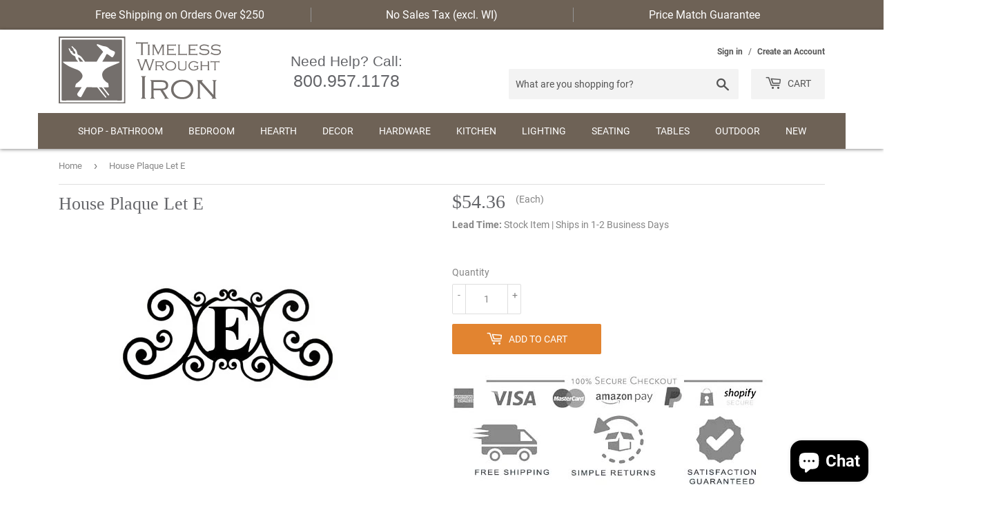

--- FILE ---
content_type: text/html; charset=utf-8
request_url: https://timelesswroughtiron.com/products/house-plaque-let-e
body_size: 78587
content:
<!doctype html>
<html class="no-touch no-js">
<head>
  <link rel="stylesheet" href="https://obscure-escarpment-2240.herokuapp.com/stylesheets/bcpo-front.css">
  <script>var bcpo_product={"id":6214378717364,"title":"House Plaque Let E","handle":"house-plaque-let-e","description":"\u003ch1\u003e House Plaque Let E \u003c\/h1\u003e\u003cp\u003eOur decorative wrought iron \u003cstrong\u003e House Plaque Let E \u003c\/strong\u003e features a durable baked on powder coat finish for years of great looks. The \u003cstrong\u003e House Plaque Let E \u003c\/strong\u003e measures approx. 24\" W x 11\" H. Wrought iron decor fits well in a variety of settings from rustic to contemporary. This item includes all of the necessary mounting hardware. If you have any questions about how to hang something from your wall please contact us @ (800) 957-1178 or contact your local handyman.\u003cbr\u003e \u003c\/p\u003e \u003ch3\u003eSpecifications\u003c\/h3\u003e \u003cul\u003e \u003cli\u003e \u003cspan style=\"font-weight: bold;\"\u003eDimensions: \u003c\/span\u003eapprox 24\" W x 11\" H\u003c\/li\u003e \u003cli\u003e \u003cspan style=\"font-weight: bold;\"\u003eFinish: \u003c\/span\u003e Powder Coated Matte Black\u003c\/li\u003e \u003cli\u003e \u003cspan style=\"font-weight: bold;\"\u003eMaterial: \u003c\/span\u003e Iron\u003c\/li\u003e \u003cli\u003e \u003cspan style=\"font-weight: bold;\"\u003eIndoor \/ Outdoor Recommendation: \u003c\/span\u003e both Indoor and Outdoor\u003c\/li\u003e \u003cli\u003e \u003cspan style=\"font-weight: bold;\"\u003eHardware: \u003c\/span\u003eMatching mounting hardware included\u003c\/li\u003e \u003c\/ul\u003e \u003ctable width=\"100%;\"\u003e \u003ctbody\u003e \u003ctr\u003e \u003ctd\u003e\u003ch3\u003eAdditional Information\u003c\/h3\u003e\u003c\/td\u003e \u003c\/tr\u003e \u003ctr\u003e \u003ctd style=\"vertical-align: bottom; letter-spacing: 0pt; word-spacing: 0pt; width: 33%;\"\u003e\u003cp align=\"center\"\u003e\u003cimg src=\"https:\/\/cdn.shopify.com\/s\/files\/1\/0169\/3332\/2816\/files\/american-made-product-page.jpg\" alt=\"This Product is made in America\" style=\"margin-bottom: 5px; width: 120px; height: 70px;\" title=\"This Product is made in America\" align=\"top\" border=\"0\"\u003e\u003cbr\u003e Made in America\u003c\/p\u003e\u003c\/td\u003e \u003ctd style=\"vertical-align: bottom; letter-spacing: 0pt; word-spacing: 0pt;\"\u003e\u003cbr\u003e\u003c\/td\u003e \u003ctd style=\"vertical-align: bottom; letter-spacing: 0pt; word-spacing: 0pt;\"\u003e \u003cp\u003e \u003c\/p\u003e \u003cbr\u003e \u003c\/td\u003e \u003c\/tr\u003e \u003c\/tbody\u003e \u003c\/table\u003e ","published_at":"2021-02-06T01:05:03-06:00","created_at":"2021-02-06T01:05:03-06:00","vendor":"Village Wrought Iron","type":"Outdoor","tags":["House Plaques","Outdoor Accessories","Shop by Brand_Village Wrought Iron","Village Wrought Iron","Village Wrought Iron Home And Garden","Village Wrought Iron House Plaques"],"price":5436,"price_min":5436,"price_max":5436,"available":true,"price_varies":false,"compare_at_price":null,"compare_at_price_min":0,"compare_at_price_max":0,"compare_at_price_varies":false,"variants":[{"id":38065274650804,"title":"Default Title","option1":"Default Title","option2":null,"option3":null,"sku":"TWI-HP-OD-E","requires_shipping":true,"taxable":true,"featured_image":null,"available":true,"name":"House Plaque Let E","public_title":null,"options":["Default Title"],"price":5436,"weight":2268,"compare_at_price":null,"inventory_management":null,"barcode":null,"requires_selling_plan":false,"selling_plan_allocations":[]}],"images":["\/\/timelesswroughtiron.com\/cdn\/shop\/products\/TWI-HP-OD-E-2_1ae43c44-c475-4551-aea7-567c348182e4.jpg?v=1646557793"],"featured_image":"\/\/timelesswroughtiron.com\/cdn\/shop\/products\/TWI-HP-OD-E-2_1ae43c44-c475-4551-aea7-567c348182e4.jpg?v=1646557793","options":["Title"],"media":[{"alt":"House Plaque Let E","id":25048324800692,"position":1,"preview_image":{"aspect_ratio":1.0,"height":316,"width":316,"src":"\/\/timelesswroughtiron.com\/cdn\/shop\/products\/TWI-HP-OD-E-2_1ae43c44-c475-4551-aea7-567c348182e4.jpg?v=1646557793"},"aspect_ratio":1.0,"height":316,"media_type":"image","src":"\/\/timelesswroughtiron.com\/cdn\/shop\/products\/TWI-HP-OD-E-2_1ae43c44-c475-4551-aea7-567c348182e4.jpg?v=1646557793","width":316}],"requires_selling_plan":false,"selling_plan_groups":[],"content":"\u003ch1\u003e House Plaque Let E \u003c\/h1\u003e\u003cp\u003eOur decorative wrought iron \u003cstrong\u003e House Plaque Let E \u003c\/strong\u003e features a durable baked on powder coat finish for years of great looks. The \u003cstrong\u003e House Plaque Let E \u003c\/strong\u003e measures approx. 24\" W x 11\" H. Wrought iron decor fits well in a variety of settings from rustic to contemporary. This item includes all of the necessary mounting hardware. If you have any questions about how to hang something from your wall please contact us @ (800) 957-1178 or contact your local handyman.\u003cbr\u003e \u003c\/p\u003e \u003ch3\u003eSpecifications\u003c\/h3\u003e \u003cul\u003e \u003cli\u003e \u003cspan style=\"font-weight: bold;\"\u003eDimensions: \u003c\/span\u003eapprox 24\" W x 11\" H\u003c\/li\u003e \u003cli\u003e \u003cspan style=\"font-weight: bold;\"\u003eFinish: \u003c\/span\u003e Powder Coated Matte Black\u003c\/li\u003e \u003cli\u003e \u003cspan style=\"font-weight: bold;\"\u003eMaterial: \u003c\/span\u003e Iron\u003c\/li\u003e \u003cli\u003e \u003cspan style=\"font-weight: bold;\"\u003eIndoor \/ Outdoor Recommendation: \u003c\/span\u003e both Indoor and Outdoor\u003c\/li\u003e \u003cli\u003e \u003cspan style=\"font-weight: bold;\"\u003eHardware: \u003c\/span\u003eMatching mounting hardware included\u003c\/li\u003e \u003c\/ul\u003e \u003ctable width=\"100%;\"\u003e \u003ctbody\u003e \u003ctr\u003e \u003ctd\u003e\u003ch3\u003eAdditional Information\u003c\/h3\u003e\u003c\/td\u003e \u003c\/tr\u003e \u003ctr\u003e \u003ctd style=\"vertical-align: bottom; letter-spacing: 0pt; word-spacing: 0pt; width: 33%;\"\u003e\u003cp align=\"center\"\u003e\u003cimg src=\"https:\/\/cdn.shopify.com\/s\/files\/1\/0169\/3332\/2816\/files\/american-made-product-page.jpg\" alt=\"This Product is made in America\" style=\"margin-bottom: 5px; width: 120px; height: 70px;\" title=\"This Product is made in America\" align=\"top\" border=\"0\"\u003e\u003cbr\u003e Made in America\u003c\/p\u003e\u003c\/td\u003e \u003ctd style=\"vertical-align: bottom; letter-spacing: 0pt; word-spacing: 0pt;\"\u003e\u003cbr\u003e\u003c\/td\u003e \u003ctd style=\"vertical-align: bottom; letter-spacing: 0pt; word-spacing: 0pt;\"\u003e \u003cp\u003e \u003c\/p\u003e \u003cbr\u003e \u003c\/td\u003e \u003c\/tr\u003e \u003c\/tbody\u003e \u003c\/table\u003e "};  var bcpo_settings={"fallback":"default","auto_select":"on","load_main_image":"on","replaceImage":"on","border_style":"round","tooltips":"show","sold_out_style":"transparent","theme":"light","jumbo_colors":"medium","jumbo_images":"medium","circle_swatches":"","inventory_style":"amazon","override_ajax":"on","add_price_addons":"on","money_format2":"${{amount}} USD","money_format_without_currency":"${{amount}}","show_currency":"off","global_auto_image_options":"","global_color_options":"","global_colors":[{"key":"","value":"ecf42f"}],"shop_currency":"USD"};var inventory_quantity = [];inventory_quantity.push(0);if(bcpo_product) { for (var i = 0; i < bcpo_product.variants.length; i += 1) { bcpo_product.variants[i].inventory_quantity = inventory_quantity[i]; }}window.bcpo = window.bcpo || {}; bcpo.cart = {"note":null,"attributes":{},"original_total_price":0,"total_price":0,"total_discount":0,"total_weight":0.0,"item_count":0,"items":[],"requires_shipping":false,"currency":"USD","items_subtotal_price":0,"cart_level_discount_applications":[],"checkout_charge_amount":0}; bcpo.ogFormData = FormData; bcpo.money_with_currency_format = "${{amount}} USD";bcpo.money_format = "${{amount}}";</script>

<!-- Google tag (gtag.js) -->
<script async src="https://www.googletagmanager.com/gtag/js?id=G-PN3CWJVSK8"></script>
<script>
  window.dataLayer = window.dataLayer || [];
  function gtag(){dataLayer.push(arguments);}
  gtag('js', new Date());

  gtag('config', 'G-PN3CWJVSK8');
</script>
  
<meta name="google-site-verification" content="PjFnwKpEX1_cabFssBTG5XGGyaI6WIMHHrcbwgO_jfY" />

  <script>(function(H){H.className=H.className.replace(/\bno-js\b/,'js')})(document.documentElement)</script>
  <!-- Basic page needs ================================================== -->
  <meta charset="utf-8">
  <meta http-equiv="X-UA-Compatible" content="IE=edge,chrome=1">

  
  <link rel="shortcut icon" href="//timelesswroughtiron.com/cdn/shop/files/favicon_32x32.png?v=1614296483" type="image/png" />
  

  <!-- Title and description ================================================== -->
  <title>
  Wrought Iron House Plaque Let E &ndash; timelesswroughtiron
  </title>

  
    <meta name="description" content="Our decorative wrought iron House Plaque Let E features a durable baked on powder coat finish for years of great looks. It measures approx 24&quot; W x 11&quot; H. Wrought iron decor fits well in a variety of settings from rustic to contemporary.">
  

  <!-- Product meta ================================================== -->
  <!-- /snippets/social-meta-tags.liquid -->




<meta property="og:site_name" content="timelesswroughtiron">
<meta property="og:url" content="https://timelesswroughtiron.com/products/house-plaque-let-e">
<meta property="og:title" content="Wrought Iron House Plaque Let E">
<meta property="og:type" content="product">
<meta property="og:description" content="Our decorative wrought iron House Plaque Let E features a durable baked on powder coat finish for years of great looks. It measures approx 24&quot; W x 11&quot; H. Wrought iron decor fits well in a variety of settings from rustic to contemporary.">

  <meta property="og:price:amount" content="54.36">
  <meta property="og:price:currency" content="USD">

<meta property="og:image" content="http://timelesswroughtiron.com/cdn/shop/products/TWI-HP-OD-E-2_1ae43c44-c475-4551-aea7-567c348182e4_1200x1200.jpg?v=1646557793">
<meta property="og:image:secure_url" content="https://timelesswroughtiron.com/cdn/shop/products/TWI-HP-OD-E-2_1ae43c44-c475-4551-aea7-567c348182e4_1200x1200.jpg?v=1646557793">


<meta name="twitter:card" content="summary_large_image">
<meta name="twitter:title" content="Wrought Iron House Plaque Let E">
<meta name="twitter:description" content="Our decorative wrought iron House Plaque Let E features a durable baked on powder coat finish for years of great looks. It measures approx 24&quot; W x 11&quot; H. Wrought iron decor fits well in a variety of settings from rustic to contemporary.">


  <!-- Helpers ================================================== -->
  <link rel="canonical" href="https://timelesswroughtiron.com/products/house-plaque-let-e">
  <meta name="viewport" content="width=device-width,initial-scale=1">
  
  
  
  
  
  
  
  <!-- CSS ================================================== -->
  <link href="//timelesswroughtiron.com/cdn/shop/t/34/assets/theme.scss.css?v=52913400925301902981710274621" rel="stylesheet" type="text/css" media="all" />

  
  
    <link href="//timelesswroughtiron.com/cdn/shop/t/34/assets/productpage.css?v=141799096896830026931672085560" rel="stylesheet" type="text/css" media="all" />
  
  
  
  <!-- Header hook for plugins ================================================== -->
  <script>window.performance && window.performance.mark && window.performance.mark('shopify.content_for_header.start');</script><meta id="shopify-digital-wallet" name="shopify-digital-wallet" content="/16933322816/digital_wallets/dialog">
<meta name="shopify-checkout-api-token" content="12092a4f1a310dacd3dad5f4cb2965cd">
<meta id="in-context-paypal-metadata" data-shop-id="16933322816" data-venmo-supported="false" data-environment="production" data-locale="en_US" data-paypal-v4="true" data-currency="USD">
<link rel="alternate" type="application/json+oembed" href="https://timelesswroughtiron.com/products/house-plaque-let-e.oembed">
<script async="async" src="/checkouts/internal/preloads.js?locale=en-US"></script>
<link rel="preconnect" href="https://shop.app" crossorigin="anonymous">
<script async="async" src="https://shop.app/checkouts/internal/preloads.js?locale=en-US&shop_id=16933322816" crossorigin="anonymous"></script>
<script id="apple-pay-shop-capabilities" type="application/json">{"shopId":16933322816,"countryCode":"US","currencyCode":"USD","merchantCapabilities":["supports3DS"],"merchantId":"gid:\/\/shopify\/Shop\/16933322816","merchantName":"timelesswroughtiron","requiredBillingContactFields":["postalAddress","email","phone"],"requiredShippingContactFields":["postalAddress","email","phone"],"shippingType":"shipping","supportedNetworks":["visa","masterCard","amex","discover","elo","jcb"],"total":{"type":"pending","label":"timelesswroughtiron","amount":"1.00"},"shopifyPaymentsEnabled":true,"supportsSubscriptions":true}</script>
<script id="shopify-features" type="application/json">{"accessToken":"12092a4f1a310dacd3dad5f4cb2965cd","betas":["rich-media-storefront-analytics"],"domain":"timelesswroughtiron.com","predictiveSearch":true,"shopId":16933322816,"locale":"en"}</script>
<script>var Shopify = Shopify || {};
Shopify.shop = "timelesswroughtiron.myshopify.com";
Shopify.locale = "en";
Shopify.currency = {"active":"USD","rate":"1.0"};
Shopify.country = "US";
Shopify.theme = {"name":"SUPPLY GA4","id":140554862867,"schema_name":"Supply","schema_version":"9.0.4","theme_store_id":679,"role":"main"};
Shopify.theme.handle = "null";
Shopify.theme.style = {"id":null,"handle":null};
Shopify.cdnHost = "timelesswroughtiron.com/cdn";
Shopify.routes = Shopify.routes || {};
Shopify.routes.root = "/";</script>
<script type="module">!function(o){(o.Shopify=o.Shopify||{}).modules=!0}(window);</script>
<script>!function(o){function n(){var o=[];function n(){o.push(Array.prototype.slice.apply(arguments))}return n.q=o,n}var t=o.Shopify=o.Shopify||{};t.loadFeatures=n(),t.autoloadFeatures=n()}(window);</script>
<script>
  window.ShopifyPay = window.ShopifyPay || {};
  window.ShopifyPay.apiHost = "shop.app\/pay";
  window.ShopifyPay.redirectState = null;
</script>
<script id="shop-js-analytics" type="application/json">{"pageType":"product"}</script>
<script defer="defer" async type="module" src="//timelesswroughtiron.com/cdn/shopifycloud/shop-js/modules/v2/client.init-shop-cart-sync_BApSsMSl.en.esm.js"></script>
<script defer="defer" async type="module" src="//timelesswroughtiron.com/cdn/shopifycloud/shop-js/modules/v2/chunk.common_CBoos6YZ.esm.js"></script>
<script type="module">
  await import("//timelesswroughtiron.com/cdn/shopifycloud/shop-js/modules/v2/client.init-shop-cart-sync_BApSsMSl.en.esm.js");
await import("//timelesswroughtiron.com/cdn/shopifycloud/shop-js/modules/v2/chunk.common_CBoos6YZ.esm.js");

  window.Shopify.SignInWithShop?.initShopCartSync?.({"fedCMEnabled":true,"windoidEnabled":true});

</script>
<script>
  window.Shopify = window.Shopify || {};
  if (!window.Shopify.featureAssets) window.Shopify.featureAssets = {};
  window.Shopify.featureAssets['shop-js'] = {"shop-cart-sync":["modules/v2/client.shop-cart-sync_DJczDl9f.en.esm.js","modules/v2/chunk.common_CBoos6YZ.esm.js"],"init-fed-cm":["modules/v2/client.init-fed-cm_BzwGC0Wi.en.esm.js","modules/v2/chunk.common_CBoos6YZ.esm.js"],"init-windoid":["modules/v2/client.init-windoid_BS26ThXS.en.esm.js","modules/v2/chunk.common_CBoos6YZ.esm.js"],"init-shop-email-lookup-coordinator":["modules/v2/client.init-shop-email-lookup-coordinator_DFwWcvrS.en.esm.js","modules/v2/chunk.common_CBoos6YZ.esm.js"],"shop-cash-offers":["modules/v2/client.shop-cash-offers_DthCPNIO.en.esm.js","modules/v2/chunk.common_CBoos6YZ.esm.js","modules/v2/chunk.modal_Bu1hFZFC.esm.js"],"shop-button":["modules/v2/client.shop-button_D_JX508o.en.esm.js","modules/v2/chunk.common_CBoos6YZ.esm.js"],"shop-toast-manager":["modules/v2/client.shop-toast-manager_tEhgP2F9.en.esm.js","modules/v2/chunk.common_CBoos6YZ.esm.js"],"avatar":["modules/v2/client.avatar_BTnouDA3.en.esm.js"],"pay-button":["modules/v2/client.pay-button_BuNmcIr_.en.esm.js","modules/v2/chunk.common_CBoos6YZ.esm.js"],"init-shop-cart-sync":["modules/v2/client.init-shop-cart-sync_BApSsMSl.en.esm.js","modules/v2/chunk.common_CBoos6YZ.esm.js"],"shop-login-button":["modules/v2/client.shop-login-button_DwLgFT0K.en.esm.js","modules/v2/chunk.common_CBoos6YZ.esm.js","modules/v2/chunk.modal_Bu1hFZFC.esm.js"],"init-customer-accounts-sign-up":["modules/v2/client.init-customer-accounts-sign-up_TlVCiykN.en.esm.js","modules/v2/client.shop-login-button_DwLgFT0K.en.esm.js","modules/v2/chunk.common_CBoos6YZ.esm.js","modules/v2/chunk.modal_Bu1hFZFC.esm.js"],"init-shop-for-new-customer-accounts":["modules/v2/client.init-shop-for-new-customer-accounts_DrjXSI53.en.esm.js","modules/v2/client.shop-login-button_DwLgFT0K.en.esm.js","modules/v2/chunk.common_CBoos6YZ.esm.js","modules/v2/chunk.modal_Bu1hFZFC.esm.js"],"init-customer-accounts":["modules/v2/client.init-customer-accounts_C0Oh2ljF.en.esm.js","modules/v2/client.shop-login-button_DwLgFT0K.en.esm.js","modules/v2/chunk.common_CBoos6YZ.esm.js","modules/v2/chunk.modal_Bu1hFZFC.esm.js"],"shop-follow-button":["modules/v2/client.shop-follow-button_C5D3XtBb.en.esm.js","modules/v2/chunk.common_CBoos6YZ.esm.js","modules/v2/chunk.modal_Bu1hFZFC.esm.js"],"checkout-modal":["modules/v2/client.checkout-modal_8TC_1FUY.en.esm.js","modules/v2/chunk.common_CBoos6YZ.esm.js","modules/v2/chunk.modal_Bu1hFZFC.esm.js"],"lead-capture":["modules/v2/client.lead-capture_D-pmUjp9.en.esm.js","modules/v2/chunk.common_CBoos6YZ.esm.js","modules/v2/chunk.modal_Bu1hFZFC.esm.js"],"shop-login":["modules/v2/client.shop-login_BmtnoEUo.en.esm.js","modules/v2/chunk.common_CBoos6YZ.esm.js","modules/v2/chunk.modal_Bu1hFZFC.esm.js"],"payment-terms":["modules/v2/client.payment-terms_BHOWV7U_.en.esm.js","modules/v2/chunk.common_CBoos6YZ.esm.js","modules/v2/chunk.modal_Bu1hFZFC.esm.js"]};
</script>
<script>(function() {
  var isLoaded = false;
  function asyncLoad() {
    if (isLoaded) return;
    isLoaded = true;
    var urls = ["https:\/\/cdn.enlistly.com\/trail\/timelesswroughtiron.myshopify.com-c596871ee0ef17a78b859399a04c3310.js?shop=timelesswroughtiron.myshopify.com","\/\/cdn.shopify.com\/proxy\/8afb0dbe51eb26cd54def87315ba701e05167be878352128a9b099463d6965bc\/obscure-escarpment-2240.herokuapp.com\/js\/best_custom_product_options.js?shop=timelesswroughtiron.myshopify.com\u0026sp-cache-control=cHVibGljLCBtYXgtYWdlPTkwMA","https:\/\/cdn1.stamped.io\/files\/widget.min.js?shop=timelesswroughtiron.myshopify.com","\/\/cdn.shopify.com\/proxy\/924a0d8e80fb59b774e3399e1e79e0c80710dbd58b785bf16454e6581ef42e61\/bingshoppingtool-t2app-prod.trafficmanager.net\/uet\/tracking_script?shop=timelesswroughtiron.myshopify.com\u0026sp-cache-control=cHVibGljLCBtYXgtYWdlPTkwMA"];
    for (var i = 0; i < urls.length; i++) {
      var s = document.createElement('script');
      s.type = 'text/javascript';
      s.async = true;
      s.src = urls[i];
      var x = document.getElementsByTagName('script')[0];
      x.parentNode.insertBefore(s, x);
    }
  };
  if(window.attachEvent) {
    window.attachEvent('onload', asyncLoad);
  } else {
    window.addEventListener('load', asyncLoad, false);
  }
})();</script>
<script id="__st">var __st={"a":16933322816,"offset":-21600,"reqid":"06ee1b39-9342-4cac-aa2e-e948e6cc0f4b-1768936206","pageurl":"timelesswroughtiron.com\/products\/house-plaque-let-e","u":"4a40332f9252","p":"product","rtyp":"product","rid":6214378717364};</script>
<script>window.ShopifyPaypalV4VisibilityTracking = true;</script>
<script id="captcha-bootstrap">!function(){'use strict';const t='contact',e='account',n='new_comment',o=[[t,t],['blogs',n],['comments',n],[t,'customer']],c=[[e,'customer_login'],[e,'guest_login'],[e,'recover_customer_password'],[e,'create_customer']],r=t=>t.map((([t,e])=>`form[action*='/${t}']:not([data-nocaptcha='true']) input[name='form_type'][value='${e}']`)).join(','),a=t=>()=>t?[...document.querySelectorAll(t)].map((t=>t.form)):[];function s(){const t=[...o],e=r(t);return a(e)}const i='password',u='form_key',d=['recaptcha-v3-token','g-recaptcha-response','h-captcha-response',i],f=()=>{try{return window.sessionStorage}catch{return}},m='__shopify_v',_=t=>t.elements[u];function p(t,e,n=!1){try{const o=window.sessionStorage,c=JSON.parse(o.getItem(e)),{data:r}=function(t){const{data:e,action:n}=t;return t[m]||n?{data:e,action:n}:{data:t,action:n}}(c);for(const[e,n]of Object.entries(r))t.elements[e]&&(t.elements[e].value=n);n&&o.removeItem(e)}catch(o){console.error('form repopulation failed',{error:o})}}const l='form_type',E='cptcha';function T(t){t.dataset[E]=!0}const w=window,h=w.document,L='Shopify',v='ce_forms',y='captcha';let A=!1;((t,e)=>{const n=(g='f06e6c50-85a8-45c8-87d0-21a2b65856fe',I='https://cdn.shopify.com/shopifycloud/storefront-forms-hcaptcha/ce_storefront_forms_captcha_hcaptcha.v1.5.2.iife.js',D={infoText:'Protected by hCaptcha',privacyText:'Privacy',termsText:'Terms'},(t,e,n)=>{const o=w[L][v],c=o.bindForm;if(c)return c(t,g,e,D).then(n);var r;o.q.push([[t,g,e,D],n]),r=I,A||(h.body.append(Object.assign(h.createElement('script'),{id:'captcha-provider',async:!0,src:r})),A=!0)});var g,I,D;w[L]=w[L]||{},w[L][v]=w[L][v]||{},w[L][v].q=[],w[L][y]=w[L][y]||{},w[L][y].protect=function(t,e){n(t,void 0,e),T(t)},Object.freeze(w[L][y]),function(t,e,n,w,h,L){const[v,y,A,g]=function(t,e,n){const i=e?o:[],u=t?c:[],d=[...i,...u],f=r(d),m=r(i),_=r(d.filter((([t,e])=>n.includes(e))));return[a(f),a(m),a(_),s()]}(w,h,L),I=t=>{const e=t.target;return e instanceof HTMLFormElement?e:e&&e.form},D=t=>v().includes(t);t.addEventListener('submit',(t=>{const e=I(t);if(!e)return;const n=D(e)&&!e.dataset.hcaptchaBound&&!e.dataset.recaptchaBound,o=_(e),c=g().includes(e)&&(!o||!o.value);(n||c)&&t.preventDefault(),c&&!n&&(function(t){try{if(!f())return;!function(t){const e=f();if(!e)return;const n=_(t);if(!n)return;const o=n.value;o&&e.removeItem(o)}(t);const e=Array.from(Array(32),(()=>Math.random().toString(36)[2])).join('');!function(t,e){_(t)||t.append(Object.assign(document.createElement('input'),{type:'hidden',name:u})),t.elements[u].value=e}(t,e),function(t,e){const n=f();if(!n)return;const o=[...t.querySelectorAll(`input[type='${i}']`)].map((({name:t})=>t)),c=[...d,...o],r={};for(const[a,s]of new FormData(t).entries())c.includes(a)||(r[a]=s);n.setItem(e,JSON.stringify({[m]:1,action:t.action,data:r}))}(t,e)}catch(e){console.error('failed to persist form',e)}}(e),e.submit())}));const S=(t,e)=>{t&&!t.dataset[E]&&(n(t,e.some((e=>e===t))),T(t))};for(const o of['focusin','change'])t.addEventListener(o,(t=>{const e=I(t);D(e)&&S(e,y())}));const B=e.get('form_key'),M=e.get(l),P=B&&M;t.addEventListener('DOMContentLoaded',(()=>{const t=y();if(P)for(const e of t)e.elements[l].value===M&&p(e,B);[...new Set([...A(),...v().filter((t=>'true'===t.dataset.shopifyCaptcha))])].forEach((e=>S(e,t)))}))}(h,new URLSearchParams(w.location.search),n,t,e,['guest_login'])})(!0,!0)}();</script>
<script integrity="sha256-4kQ18oKyAcykRKYeNunJcIwy7WH5gtpwJnB7kiuLZ1E=" data-source-attribution="shopify.loadfeatures" defer="defer" src="//timelesswroughtiron.com/cdn/shopifycloud/storefront/assets/storefront/load_feature-a0a9edcb.js" crossorigin="anonymous"></script>
<script crossorigin="anonymous" defer="defer" src="//timelesswroughtiron.com/cdn/shopifycloud/storefront/assets/shopify_pay/storefront-65b4c6d7.js?v=20250812"></script>
<script data-source-attribution="shopify.dynamic_checkout.dynamic.init">var Shopify=Shopify||{};Shopify.PaymentButton=Shopify.PaymentButton||{isStorefrontPortableWallets:!0,init:function(){window.Shopify.PaymentButton.init=function(){};var t=document.createElement("script");t.src="https://timelesswroughtiron.com/cdn/shopifycloud/portable-wallets/latest/portable-wallets.en.js",t.type="module",document.head.appendChild(t)}};
</script>
<script data-source-attribution="shopify.dynamic_checkout.buyer_consent">
  function portableWalletsHideBuyerConsent(e){var t=document.getElementById("shopify-buyer-consent"),n=document.getElementById("shopify-subscription-policy-button");t&&n&&(t.classList.add("hidden"),t.setAttribute("aria-hidden","true"),n.removeEventListener("click",e))}function portableWalletsShowBuyerConsent(e){var t=document.getElementById("shopify-buyer-consent"),n=document.getElementById("shopify-subscription-policy-button");t&&n&&(t.classList.remove("hidden"),t.removeAttribute("aria-hidden"),n.addEventListener("click",e))}window.Shopify?.PaymentButton&&(window.Shopify.PaymentButton.hideBuyerConsent=portableWalletsHideBuyerConsent,window.Shopify.PaymentButton.showBuyerConsent=portableWalletsShowBuyerConsent);
</script>
<script data-source-attribution="shopify.dynamic_checkout.cart.bootstrap">document.addEventListener("DOMContentLoaded",(function(){function t(){return document.querySelector("shopify-accelerated-checkout-cart, shopify-accelerated-checkout")}if(t())Shopify.PaymentButton.init();else{new MutationObserver((function(e,n){t()&&(Shopify.PaymentButton.init(),n.disconnect())})).observe(document.body,{childList:!0,subtree:!0})}}));
</script>
<link id="shopify-accelerated-checkout-styles" rel="stylesheet" media="screen" href="https://timelesswroughtiron.com/cdn/shopifycloud/portable-wallets/latest/accelerated-checkout-backwards-compat.css" crossorigin="anonymous">
<style id="shopify-accelerated-checkout-cart">
        #shopify-buyer-consent {
  margin-top: 1em;
  display: inline-block;
  width: 100%;
}

#shopify-buyer-consent.hidden {
  display: none;
}

#shopify-subscription-policy-button {
  background: none;
  border: none;
  padding: 0;
  text-decoration: underline;
  font-size: inherit;
  cursor: pointer;
}

#shopify-subscription-policy-button::before {
  box-shadow: none;
}

      </style>

<script>window.performance && window.performance.mark && window.performance.mark('shopify.content_for_header.end');</script>
  <script id="vopo-head">(function () {
	if (((document.documentElement.innerHTML.includes('asyncLoad') && !document.documentElement.innerHTML.includes('\\/obscure' + '-escarpment-2240')) || (window.bcpo && bcpo.disabled)) && !window.location.href.match(/[&?]yesbcpo/)) return;
	var script = document.createElement('script');
	var reg = new RegExp('\\\\/\\\\/cdn\\.shopify\\.com\\\\/proxy\\\\/[a-z0-9]+\\\\/obscure-escarpment-2240\\.herokuapp\\.com\\\\/js\\\\/best_custom_product_options\\.js[^"]+');
	var match = reg.exec(document.documentElement.innerHTML);
	script.src = match[0].split('\\').join('').replace('%3f', '?').replace('u0026', '&');
	var vopoHead = document.getElementById('vopo-head'); vopoHead.parentNode.insertBefore(script, vopoHead);
})();
</script>

  
  

  
  <script src="//timelesswroughtiron.com/cdn/shop/t/34/assets/jquery-2.2.3.min.js?v=58211863146907186831672085560" type="text/javascript"></script>

  <script src="//timelesswroughtiron.com/cdn/shop/t/34/assets/lazysizes.min.js?v=8147953233334221341672085560" async="async"></script>
  <script src="//timelesswroughtiron.com/cdn/shop/t/34/assets/vendor.js?v=106177282645720727331672085560" defer="defer"></script>
  <script src="//timelesswroughtiron.com/cdn/shop/t/34/assets/theme.js?v=3205298967115848121672085560" defer="defer"></script>
   
  <script src="//timelesswroughtiron.com/cdn/shop/t/34/assets/ParagraphTextSlider.js?v=28627198351804126111672085560" defer="defer"></script>
   

<script src="https://cdn.shopify.com/extensions/e4b3a77b-20c9-4161-b1bb-deb87046128d/inbox-1253/assets/inbox-chat-loader.js" type="text/javascript" defer="defer"></script>
<link href="https://monorail-edge.shopifysvc.com" rel="dns-prefetch">
<script>(function(){if ("sendBeacon" in navigator && "performance" in window) {try {var session_token_from_headers = performance.getEntriesByType('navigation')[0].serverTiming.find(x => x.name == '_s').description;} catch {var session_token_from_headers = undefined;}var session_cookie_matches = document.cookie.match(/_shopify_s=([^;]*)/);var session_token_from_cookie = session_cookie_matches && session_cookie_matches.length === 2 ? session_cookie_matches[1] : "";var session_token = session_token_from_headers || session_token_from_cookie || "";function handle_abandonment_event(e) {var entries = performance.getEntries().filter(function(entry) {return /monorail-edge.shopifysvc.com/.test(entry.name);});if (!window.abandonment_tracked && entries.length === 0) {window.abandonment_tracked = true;var currentMs = Date.now();var navigation_start = performance.timing.navigationStart;var payload = {shop_id: 16933322816,url: window.location.href,navigation_start,duration: currentMs - navigation_start,session_token,page_type: "product"};window.navigator.sendBeacon("https://monorail-edge.shopifysvc.com/v1/produce", JSON.stringify({schema_id: "online_store_buyer_site_abandonment/1.1",payload: payload,metadata: {event_created_at_ms: currentMs,event_sent_at_ms: currentMs}}));}}window.addEventListener('pagehide', handle_abandonment_event);}}());</script>
<script id="web-pixels-manager-setup">(function e(e,d,r,n,o){if(void 0===o&&(o={}),!Boolean(null===(a=null===(i=window.Shopify)||void 0===i?void 0:i.analytics)||void 0===a?void 0:a.replayQueue)){var i,a;window.Shopify=window.Shopify||{};var t=window.Shopify;t.analytics=t.analytics||{};var s=t.analytics;s.replayQueue=[],s.publish=function(e,d,r){return s.replayQueue.push([e,d,r]),!0};try{self.performance.mark("wpm:start")}catch(e){}var l=function(){var e={modern:/Edge?\/(1{2}[4-9]|1[2-9]\d|[2-9]\d{2}|\d{4,})\.\d+(\.\d+|)|Firefox\/(1{2}[4-9]|1[2-9]\d|[2-9]\d{2}|\d{4,})\.\d+(\.\d+|)|Chrom(ium|e)\/(9{2}|\d{3,})\.\d+(\.\d+|)|(Maci|X1{2}).+ Version\/(15\.\d+|(1[6-9]|[2-9]\d|\d{3,})\.\d+)([,.]\d+|)( \(\w+\)|)( Mobile\/\w+|) Safari\/|Chrome.+OPR\/(9{2}|\d{3,})\.\d+\.\d+|(CPU[ +]OS|iPhone[ +]OS|CPU[ +]iPhone|CPU IPhone OS|CPU iPad OS)[ +]+(15[._]\d+|(1[6-9]|[2-9]\d|\d{3,})[._]\d+)([._]\d+|)|Android:?[ /-](13[3-9]|1[4-9]\d|[2-9]\d{2}|\d{4,})(\.\d+|)(\.\d+|)|Android.+Firefox\/(13[5-9]|1[4-9]\d|[2-9]\d{2}|\d{4,})\.\d+(\.\d+|)|Android.+Chrom(ium|e)\/(13[3-9]|1[4-9]\d|[2-9]\d{2}|\d{4,})\.\d+(\.\d+|)|SamsungBrowser\/([2-9]\d|\d{3,})\.\d+/,legacy:/Edge?\/(1[6-9]|[2-9]\d|\d{3,})\.\d+(\.\d+|)|Firefox\/(5[4-9]|[6-9]\d|\d{3,})\.\d+(\.\d+|)|Chrom(ium|e)\/(5[1-9]|[6-9]\d|\d{3,})\.\d+(\.\d+|)([\d.]+$|.*Safari\/(?![\d.]+ Edge\/[\d.]+$))|(Maci|X1{2}).+ Version\/(10\.\d+|(1[1-9]|[2-9]\d|\d{3,})\.\d+)([,.]\d+|)( \(\w+\)|)( Mobile\/\w+|) Safari\/|Chrome.+OPR\/(3[89]|[4-9]\d|\d{3,})\.\d+\.\d+|(CPU[ +]OS|iPhone[ +]OS|CPU[ +]iPhone|CPU IPhone OS|CPU iPad OS)[ +]+(10[._]\d+|(1[1-9]|[2-9]\d|\d{3,})[._]\d+)([._]\d+|)|Android:?[ /-](13[3-9]|1[4-9]\d|[2-9]\d{2}|\d{4,})(\.\d+|)(\.\d+|)|Mobile Safari.+OPR\/([89]\d|\d{3,})\.\d+\.\d+|Android.+Firefox\/(13[5-9]|1[4-9]\d|[2-9]\d{2}|\d{4,})\.\d+(\.\d+|)|Android.+Chrom(ium|e)\/(13[3-9]|1[4-9]\d|[2-9]\d{2}|\d{4,})\.\d+(\.\d+|)|Android.+(UC? ?Browser|UCWEB|U3)[ /]?(15\.([5-9]|\d{2,})|(1[6-9]|[2-9]\d|\d{3,})\.\d+)\.\d+|SamsungBrowser\/(5\.\d+|([6-9]|\d{2,})\.\d+)|Android.+MQ{2}Browser\/(14(\.(9|\d{2,})|)|(1[5-9]|[2-9]\d|\d{3,})(\.\d+|))(\.\d+|)|K[Aa][Ii]OS\/(3\.\d+|([4-9]|\d{2,})\.\d+)(\.\d+|)/},d=e.modern,r=e.legacy,n=navigator.userAgent;return n.match(d)?"modern":n.match(r)?"legacy":"unknown"}(),u="modern"===l?"modern":"legacy",c=(null!=n?n:{modern:"",legacy:""})[u],f=function(e){return[e.baseUrl,"/wpm","/b",e.hashVersion,"modern"===e.buildTarget?"m":"l",".js"].join("")}({baseUrl:d,hashVersion:r,buildTarget:u}),m=function(e){var d=e.version,r=e.bundleTarget,n=e.surface,o=e.pageUrl,i=e.monorailEndpoint;return{emit:function(e){var a=e.status,t=e.errorMsg,s=(new Date).getTime(),l=JSON.stringify({metadata:{event_sent_at_ms:s},events:[{schema_id:"web_pixels_manager_load/3.1",payload:{version:d,bundle_target:r,page_url:o,status:a,surface:n,error_msg:t},metadata:{event_created_at_ms:s}}]});if(!i)return console&&console.warn&&console.warn("[Web Pixels Manager] No Monorail endpoint provided, skipping logging."),!1;try{return self.navigator.sendBeacon.bind(self.navigator)(i,l)}catch(e){}var u=new XMLHttpRequest;try{return u.open("POST",i,!0),u.setRequestHeader("Content-Type","text/plain"),u.send(l),!0}catch(e){return console&&console.warn&&console.warn("[Web Pixels Manager] Got an unhandled error while logging to Monorail."),!1}}}}({version:r,bundleTarget:l,surface:e.surface,pageUrl:self.location.href,monorailEndpoint:e.monorailEndpoint});try{o.browserTarget=l,function(e){var d=e.src,r=e.async,n=void 0===r||r,o=e.onload,i=e.onerror,a=e.sri,t=e.scriptDataAttributes,s=void 0===t?{}:t,l=document.createElement("script"),u=document.querySelector("head"),c=document.querySelector("body");if(l.async=n,l.src=d,a&&(l.integrity=a,l.crossOrigin="anonymous"),s)for(var f in s)if(Object.prototype.hasOwnProperty.call(s,f))try{l.dataset[f]=s[f]}catch(e){}if(o&&l.addEventListener("load",o),i&&l.addEventListener("error",i),u)u.appendChild(l);else{if(!c)throw new Error("Did not find a head or body element to append the script");c.appendChild(l)}}({src:f,async:!0,onload:function(){if(!function(){var e,d;return Boolean(null===(d=null===(e=window.Shopify)||void 0===e?void 0:e.analytics)||void 0===d?void 0:d.initialized)}()){var d=window.webPixelsManager.init(e)||void 0;if(d){var r=window.Shopify.analytics;r.replayQueue.forEach((function(e){var r=e[0],n=e[1],o=e[2];d.publishCustomEvent(r,n,o)})),r.replayQueue=[],r.publish=d.publishCustomEvent,r.visitor=d.visitor,r.initialized=!0}}},onerror:function(){return m.emit({status:"failed",errorMsg:"".concat(f," has failed to load")})},sri:function(e){var d=/^sha384-[A-Za-z0-9+/=]+$/;return"string"==typeof e&&d.test(e)}(c)?c:"",scriptDataAttributes:o}),m.emit({status:"loading"})}catch(e){m.emit({status:"failed",errorMsg:(null==e?void 0:e.message)||"Unknown error"})}}})({shopId: 16933322816,storefrontBaseUrl: "https://timelesswroughtiron.com",extensionsBaseUrl: "https://extensions.shopifycdn.com/cdn/shopifycloud/web-pixels-manager",monorailEndpoint: "https://monorail-edge.shopifysvc.com/unstable/produce_batch",surface: "storefront-renderer",enabledBetaFlags: ["2dca8a86"],webPixelsConfigList: [{"id":"2037645587","configuration":"{\"ti\":\"14007870\",\"endpoint\":\"https:\/\/bat.bing.com\/action\/0\"}","eventPayloadVersion":"v1","runtimeContext":"STRICT","scriptVersion":"5ee93563fe31b11d2d65e2f09a5229dc","type":"APP","apiClientId":2997493,"privacyPurposes":["ANALYTICS","MARKETING","SALE_OF_DATA"],"dataSharingAdjustments":{"protectedCustomerApprovalScopes":["read_customer_personal_data"]}},{"id":"433684755","configuration":"{\"pixel_id\":\"1555275468109617\",\"pixel_type\":\"facebook_pixel\",\"metaapp_system_user_token\":\"-\"}","eventPayloadVersion":"v1","runtimeContext":"OPEN","scriptVersion":"ca16bc87fe92b6042fbaa3acc2fbdaa6","type":"APP","apiClientId":2329312,"privacyPurposes":["ANALYTICS","MARKETING","SALE_OF_DATA"],"dataSharingAdjustments":{"protectedCustomerApprovalScopes":["read_customer_address","read_customer_email","read_customer_name","read_customer_personal_data","read_customer_phone"]}},{"id":"shopify-app-pixel","configuration":"{}","eventPayloadVersion":"v1","runtimeContext":"STRICT","scriptVersion":"0450","apiClientId":"shopify-pixel","type":"APP","privacyPurposes":["ANALYTICS","MARKETING"]},{"id":"shopify-custom-pixel","eventPayloadVersion":"v1","runtimeContext":"LAX","scriptVersion":"0450","apiClientId":"shopify-pixel","type":"CUSTOM","privacyPurposes":["ANALYTICS","MARKETING"]}],isMerchantRequest: false,initData: {"shop":{"name":"timelesswroughtiron","paymentSettings":{"currencyCode":"USD"},"myshopifyDomain":"timelesswroughtiron.myshopify.com","countryCode":"US","storefrontUrl":"https:\/\/timelesswroughtiron.com"},"customer":null,"cart":null,"checkout":null,"productVariants":[{"price":{"amount":54.36,"currencyCode":"USD"},"product":{"title":"House Plaque Let E","vendor":"Village Wrought Iron","id":"6214378717364","untranslatedTitle":"House Plaque Let E","url":"\/products\/house-plaque-let-e","type":"Outdoor"},"id":"38065274650804","image":{"src":"\/\/timelesswroughtiron.com\/cdn\/shop\/products\/TWI-HP-OD-E-2_1ae43c44-c475-4551-aea7-567c348182e4.jpg?v=1646557793"},"sku":"TWI-HP-OD-E","title":"Default Title","untranslatedTitle":"Default Title"}],"purchasingCompany":null},},"https://timelesswroughtiron.com/cdn","fcfee988w5aeb613cpc8e4bc33m6693e112",{"modern":"","legacy":""},{"shopId":"16933322816","storefrontBaseUrl":"https:\/\/timelesswroughtiron.com","extensionBaseUrl":"https:\/\/extensions.shopifycdn.com\/cdn\/shopifycloud\/web-pixels-manager","surface":"storefront-renderer","enabledBetaFlags":"[\"2dca8a86\"]","isMerchantRequest":"false","hashVersion":"fcfee988w5aeb613cpc8e4bc33m6693e112","publish":"custom","events":"[[\"page_viewed\",{}],[\"product_viewed\",{\"productVariant\":{\"price\":{\"amount\":54.36,\"currencyCode\":\"USD\"},\"product\":{\"title\":\"House Plaque Let E\",\"vendor\":\"Village Wrought Iron\",\"id\":\"6214378717364\",\"untranslatedTitle\":\"House Plaque Let E\",\"url\":\"\/products\/house-plaque-let-e\",\"type\":\"Outdoor\"},\"id\":\"38065274650804\",\"image\":{\"src\":\"\/\/timelesswroughtiron.com\/cdn\/shop\/products\/TWI-HP-OD-E-2_1ae43c44-c475-4551-aea7-567c348182e4.jpg?v=1646557793\"},\"sku\":\"TWI-HP-OD-E\",\"title\":\"Default Title\",\"untranslatedTitle\":\"Default Title\"}}]]"});</script><script>
  window.ShopifyAnalytics = window.ShopifyAnalytics || {};
  window.ShopifyAnalytics.meta = window.ShopifyAnalytics.meta || {};
  window.ShopifyAnalytics.meta.currency = 'USD';
  var meta = {"product":{"id":6214378717364,"gid":"gid:\/\/shopify\/Product\/6214378717364","vendor":"Village Wrought Iron","type":"Outdoor","handle":"house-plaque-let-e","variants":[{"id":38065274650804,"price":5436,"name":"House Plaque Let E","public_title":null,"sku":"TWI-HP-OD-E"}],"remote":false},"page":{"pageType":"product","resourceType":"product","resourceId":6214378717364,"requestId":"06ee1b39-9342-4cac-aa2e-e948e6cc0f4b-1768936206"}};
  for (var attr in meta) {
    window.ShopifyAnalytics.meta[attr] = meta[attr];
  }
</script>
<script class="analytics">
  (function () {
    var customDocumentWrite = function(content) {
      var jquery = null;

      if (window.jQuery) {
        jquery = window.jQuery;
      } else if (window.Checkout && window.Checkout.$) {
        jquery = window.Checkout.$;
      }

      if (jquery) {
        jquery('body').append(content);
      }
    };

    var hasLoggedConversion = function(token) {
      if (token) {
        return document.cookie.indexOf('loggedConversion=' + token) !== -1;
      }
      return false;
    }

    var setCookieIfConversion = function(token) {
      if (token) {
        var twoMonthsFromNow = new Date(Date.now());
        twoMonthsFromNow.setMonth(twoMonthsFromNow.getMonth() + 2);

        document.cookie = 'loggedConversion=' + token + '; expires=' + twoMonthsFromNow;
      }
    }

    var trekkie = window.ShopifyAnalytics.lib = window.trekkie = window.trekkie || [];
    if (trekkie.integrations) {
      return;
    }
    trekkie.methods = [
      'identify',
      'page',
      'ready',
      'track',
      'trackForm',
      'trackLink'
    ];
    trekkie.factory = function(method) {
      return function() {
        var args = Array.prototype.slice.call(arguments);
        args.unshift(method);
        trekkie.push(args);
        return trekkie;
      };
    };
    for (var i = 0; i < trekkie.methods.length; i++) {
      var key = trekkie.methods[i];
      trekkie[key] = trekkie.factory(key);
    }
    trekkie.load = function(config) {
      trekkie.config = config || {};
      trekkie.config.initialDocumentCookie = document.cookie;
      var first = document.getElementsByTagName('script')[0];
      var script = document.createElement('script');
      script.type = 'text/javascript';
      script.onerror = function(e) {
        var scriptFallback = document.createElement('script');
        scriptFallback.type = 'text/javascript';
        scriptFallback.onerror = function(error) {
                var Monorail = {
      produce: function produce(monorailDomain, schemaId, payload) {
        var currentMs = new Date().getTime();
        var event = {
          schema_id: schemaId,
          payload: payload,
          metadata: {
            event_created_at_ms: currentMs,
            event_sent_at_ms: currentMs
          }
        };
        return Monorail.sendRequest("https://" + monorailDomain + "/v1/produce", JSON.stringify(event));
      },
      sendRequest: function sendRequest(endpointUrl, payload) {
        // Try the sendBeacon API
        if (window && window.navigator && typeof window.navigator.sendBeacon === 'function' && typeof window.Blob === 'function' && !Monorail.isIos12()) {
          var blobData = new window.Blob([payload], {
            type: 'text/plain'
          });

          if (window.navigator.sendBeacon(endpointUrl, blobData)) {
            return true;
          } // sendBeacon was not successful

        } // XHR beacon

        var xhr = new XMLHttpRequest();

        try {
          xhr.open('POST', endpointUrl);
          xhr.setRequestHeader('Content-Type', 'text/plain');
          xhr.send(payload);
        } catch (e) {
          console.log(e);
        }

        return false;
      },
      isIos12: function isIos12() {
        return window.navigator.userAgent.lastIndexOf('iPhone; CPU iPhone OS 12_') !== -1 || window.navigator.userAgent.lastIndexOf('iPad; CPU OS 12_') !== -1;
      }
    };
    Monorail.produce('monorail-edge.shopifysvc.com',
      'trekkie_storefront_load_errors/1.1',
      {shop_id: 16933322816,
      theme_id: 140554862867,
      app_name: "storefront",
      context_url: window.location.href,
      source_url: "//timelesswroughtiron.com/cdn/s/trekkie.storefront.cd680fe47e6c39ca5d5df5f0a32d569bc48c0f27.min.js"});

        };
        scriptFallback.async = true;
        scriptFallback.src = '//timelesswroughtiron.com/cdn/s/trekkie.storefront.cd680fe47e6c39ca5d5df5f0a32d569bc48c0f27.min.js';
        first.parentNode.insertBefore(scriptFallback, first);
      };
      script.async = true;
      script.src = '//timelesswroughtiron.com/cdn/s/trekkie.storefront.cd680fe47e6c39ca5d5df5f0a32d569bc48c0f27.min.js';
      first.parentNode.insertBefore(script, first);
    };
    trekkie.load(
      {"Trekkie":{"appName":"storefront","development":false,"defaultAttributes":{"shopId":16933322816,"isMerchantRequest":null,"themeId":140554862867,"themeCityHash":"11434777760566084420","contentLanguage":"en","currency":"USD","eventMetadataId":"76e00833-e1c5-4b22-b1da-c489b4406724"},"isServerSideCookieWritingEnabled":true,"monorailRegion":"shop_domain","enabledBetaFlags":["65f19447"]},"Session Attribution":{},"S2S":{"facebookCapiEnabled":true,"source":"trekkie-storefront-renderer","apiClientId":580111}}
    );

    var loaded = false;
    trekkie.ready(function() {
      if (loaded) return;
      loaded = true;

      window.ShopifyAnalytics.lib = window.trekkie;

      var originalDocumentWrite = document.write;
      document.write = customDocumentWrite;
      try { window.ShopifyAnalytics.merchantGoogleAnalytics.call(this); } catch(error) {};
      document.write = originalDocumentWrite;

      window.ShopifyAnalytics.lib.page(null,{"pageType":"product","resourceType":"product","resourceId":6214378717364,"requestId":"06ee1b39-9342-4cac-aa2e-e948e6cc0f4b-1768936206","shopifyEmitted":true});

      var match = window.location.pathname.match(/checkouts\/(.+)\/(thank_you|post_purchase)/)
      var token = match? match[1]: undefined;
      if (!hasLoggedConversion(token)) {
        setCookieIfConversion(token);
        window.ShopifyAnalytics.lib.track("Viewed Product",{"currency":"USD","variantId":38065274650804,"productId":6214378717364,"productGid":"gid:\/\/shopify\/Product\/6214378717364","name":"House Plaque Let E","price":"54.36","sku":"TWI-HP-OD-E","brand":"Village Wrought Iron","variant":null,"category":"Outdoor","nonInteraction":true,"remote":false},undefined,undefined,{"shopifyEmitted":true});
      window.ShopifyAnalytics.lib.track("monorail:\/\/trekkie_storefront_viewed_product\/1.1",{"currency":"USD","variantId":38065274650804,"productId":6214378717364,"productGid":"gid:\/\/shopify\/Product\/6214378717364","name":"House Plaque Let E","price":"54.36","sku":"TWI-HP-OD-E","brand":"Village Wrought Iron","variant":null,"category":"Outdoor","nonInteraction":true,"remote":false,"referer":"https:\/\/timelesswroughtiron.com\/products\/house-plaque-let-e"});
      }
    });


        var eventsListenerScript = document.createElement('script');
        eventsListenerScript.async = true;
        eventsListenerScript.src = "//timelesswroughtiron.com/cdn/shopifycloud/storefront/assets/shop_events_listener-3da45d37.js";
        document.getElementsByTagName('head')[0].appendChild(eventsListenerScript);

})();</script>
  <script>
  if (!window.ga || (window.ga && typeof window.ga !== 'function')) {
    window.ga = function ga() {
      (window.ga.q = window.ga.q || []).push(arguments);
      if (window.Shopify && window.Shopify.analytics && typeof window.Shopify.analytics.publish === 'function') {
        window.Shopify.analytics.publish("ga_stub_called", {}, {sendTo: "google_osp_migration"});
      }
      console.error("Shopify's Google Analytics stub called with:", Array.from(arguments), "\nSee https://help.shopify.com/manual/promoting-marketing/pixels/pixel-migration#google for more information.");
    };
    if (window.Shopify && window.Shopify.analytics && typeof window.Shopify.analytics.publish === 'function') {
      window.Shopify.analytics.publish("ga_stub_initialized", {}, {sendTo: "google_osp_migration"});
    }
  }
</script>
<script
  defer
  src="https://timelesswroughtiron.com/cdn/shopifycloud/perf-kit/shopify-perf-kit-3.0.4.min.js"
  data-application="storefront-renderer"
  data-shop-id="16933322816"
  data-render-region="gcp-us-central1"
  data-page-type="product"
  data-theme-instance-id="140554862867"
  data-theme-name="Supply"
  data-theme-version="9.0.4"
  data-monorail-region="shop_domain"
  data-resource-timing-sampling-rate="10"
  data-shs="true"
  data-shs-beacon="true"
  data-shs-export-with-fetch="true"
  data-shs-logs-sample-rate="1"
  data-shs-beacon-endpoint="https://timelesswroughtiron.com/api/collect"
></script>
</head>

<body id="wrought-iron-house-plaque-let-e" class="template-product">



  
  
    
  <style>

  @media only screen and (min-width: 992px)
    .header-promos {
      height: 35px;
  }

  .header-promos {
    overflow: hidden;
    background: #6e6256;
    height: auto;
  }

  .header-promos__item--first, .header-promos__item--second, .header-promos__item--third {
    position: relative;
  }

  .header-promos__item {
    width: 33.333333333333%;
    float: left;
    text-align: center;
    margin: auto;
    padding: 4px;
  }

  .header-promos__item a {
    padding: 0;
    color: white;
  }

  .header-promos__item--second::before, .header-promos__item--third::before {
    content: "";
    display: block;
    width: 1px;
    height: 50%;
    top: 25%;
    left: 0;
    position: absolute;
    background: #959595;
  }

  .header-promos-container {
    margin-right: auto;
    margin-left: auto;
    padding-left: 15px;
    padding-right: 15px;
  }

  @media (min-width: 768px) {
    .header-promos-container {
      width: 750px;
    }
  }

  @media (min-width: 992px) {
    .header-promos-container {
      width: 970px;
    }
    
    .header-promos__item {
      line-height: 35px;
      font-size: 14px;
    }
  }

  @media (min-width: 1200px) {
    .header-promos-container {
      width: 1170px;
    }
    
    .header-promos__item {
      font-size: 16px;
    }
  }

</style>




<div class="header-promos hidden-xs">
  <div class="header-promos-container">
    <div class="header-promos__item header-promos__item--first">
      <a href="/pages/product-shipping-and-return">Free Shipping on Orders Over $250</a>
    </div>
    <div class="header-promos__item header-promos__item--second">
      <a href="/pages/product-shipping-and-return">No Sales Tax (excl. WI)</a>
    </div>
    <div class="header-promos__item header-promos__item--third">
      <a href="/pages/price-matching">Price Match Guarantee</a>
    </div>  
  </div>
</div>

  <div id="shopify-section-header" class="shopify-section header-section"><header class="site-header" role="banner" data-section-id="header" data-section-type="header-section">
  <div class="wrapper">

    <div class="grid--full">
      <div class="grid-item large--one-half">
        
          <div class="h1 header-logo" itemscope itemtype="http://schema.org/Organization">
        
          
          

          <a href="/" itemprop="url">
            <div class="lazyload__image-wrapper no-js header-logo__image" style="max-width:235px;">
              <div style="padding-top:41.286863270777474%;">
                <img class="lazyload js"
                     
                     
                  
                   
                  data-src="//timelesswroughtiron.com/cdn/shop/t/34/assets/timelesswroughtiron-logo.svg?v=118914837201838497841672085560"   
                     
                     
                     
                     
                  data-widths="[180, 360, 540, 720, 900, 1080, 1296, 1512, 1728, 2048]"
                  data-aspectratio="2.4220779220779223"
                  data-sizes="auto"
                  alt="Timeless Wrought Iron logo"
                  style="width:235px;">
              </div>
            </div>
            <noscript>
              
              <img src="//timelesswroughtiron.com/cdn/shop/files/Timeless-Wrought-Iron-Furniture-Store-Logo_235x.png?v=1614296483"
                srcset="//timelesswroughtiron.com/cdn/shop/files/Timeless-Wrought-Iron-Furniture-Store-Logo_235x.png?v=1614296483 1x, //timelesswroughtiron.com/cdn/shop/files/Timeless-Wrought-Iron-Furniture-Store-Logo_235x@2x.png?v=1614296483 2x"
                alt="Timeless Wrought Iron logo"
                itemprop="logo"
                style="max-width:235px;">
            </noscript>
          </a>
          
        
          </div>
        
        
      </div>

      
      
      <div class="grid-item large--one-half text-center">
        <a href="tel:1-800-957-1178" class="utility__link utility__link--phone" title="Call US" rel="nofollow"><span class="hidden-xs">Need Help? Call: <span>800.957.1178</span></span></a>
      </div>
      
      
      
      
      
      <div class="grid-item small--one-half text-center large--text-right">
        
          <div class="site-header--text-links">
            

            
              <span class="site-header--meta-links medium-down--hide">
                
                  <a href="/account/login" id="customer_login_link">Sign in</a>
                  <span class="site-header--spacer">/</span>
                  <a href="/account/register" id="customer_register_link">Create an Account</a>
                
              </span>
            
          </div>

          <br class="medium-down--hide">
        
		
        <form action="/search" method="get" class="search-bar" role="search">
  <input type="hidden" name="type" value="product">

  <input type="search" name="q" value="" placeholder="What are you shopping for?" aria-label="What are you shopping for?">
  <button type="submit" class="search-bar--submit icon-fallback-text">
    <span class="icon icon-search" aria-hidden="true"></span>
    <span class="fallback-text">Search</span>
  </button>
</form>


        <a href="/cart" class="header-cart-btn cart-toggle">
          <span class="icon icon-cart"></span>
          Cart <span class="cart-count cart-badge--desktop hidden-count">0</span>
        </a>
      </div>
    </div>

  </div>
</header>




<div class="search-box-mobile">
  <form action="/search" method="get" class="search-bar_mobile" role="search">
  <input type="hidden" name="type" value="product">

  <input type="search" class="search__input_mobile" name="q" value="" placeholder="What are you shopping for?" aria-label="What are you shopping for?">
  <button type="submit" class="search__submit_mobile btn-primary_mobile">Search</button>
</form>

</div>



<div id="mobileNavBar">
  
  <div class="display-table-cell">
    <button class="menu-toggle mobileNavBar-link" aria-controls="navBar" aria-expanded="false"><span class="icon icon-hamburger" aria-hidden="true"></span>Menu</button>
  </div>



  
  <div class="display-table-cell svg-phone-cell">
    
    <a href="tel:1-800-957-1178" class="phone-icon-a mobileNavBar-link" title="Call US" rel="nofollow">
        <svg width="20" height="20" viewBox="0 0 45 45" id="svg-phone">
          <title>phone</title>
          <path fill="#FFF" d="M42.162,22.852 C42.155,22.852 42.147,22.852 42.142,22.852 C40.578,22.852 39.304,21.590 39.293,20.023 C39.265,16.199 37.764,12.610 35.068,9.913 C32.371,7.216 28.782,5.718 24.963,5.691 C23.388,5.680 22.121,4.396 22.132,2.824 C22.143,1.256 23.415,-0.007 24.981,-0.007 C24.987,-0.007 24.994,-0.007 24.999,-0.007 C30.329,0.028 35.335,2.120 39.096,5.884 C42.860,9.644 44.952,14.651 44.991,19.982 C45.002,21.554 43.735,22.841 42.162,22.852 ZM32.219,12.763 C34.385,14.929 35.468,17.947 35.194,21.045 C35.062,22.527 33.820,23.641 32.360,23.641 C32.274,23.641 32.189,23.638 32.103,23.630 C30.536,23.491 29.379,22.108 29.518,20.540 C29.644,19.129 29.160,17.762 28.190,16.791 C27.222,15.823 25.845,15.350 24.445,15.467 C22.896,15.591 21.494,14.450 21.353,12.883 C21.212,11.315 22.369,9.931 23.937,9.791 C27.021,9.512 30.052,10.596 32.219,12.763 ZM27.016,32.547 C28.090,31.408 28.737,29.939 29.837,29.044 C30.772,28.281 31.992,28.251 32.935,29.016 C35.799,31.323 38.787,33.513 41.873,35.530 C42.888,36.202 43.403,37.396 43.056,38.572 C42.721,39.723 40.927,42.557 39.905,43.501 C36.306,46.827 25.476,45.177 12.643,32.342 C-0.193,19.505 -1.843,8.674 1.482,5.076 C2.428,4.055 5.261,2.262 6.409,1.922 C7.587,1.575 8.781,2.093 9.453,3.109 C11.473,6.196 13.659,9.182 15.965,12.047 C16.731,12.989 16.701,14.209 15.941,15.144 C15.045,16.247 13.574,16.892 12.439,17.968 C11.519,18.832 11.433,22.097 17.098,27.885 C22.885,33.549 26.150,33.463 27.016,32.547 Z"></path>
        </svg>
    </a>
      
  </div>  
  



  <div class="display-table-cell table-cell-cart">
    <a href="/cart" class="cart-toggle mobileNavBar-link">
      <span class="icon icon-cart"></span>
      Cart <span class="cart-count hidden-count">0</span>
    </a>
  </div>
</div>

<nav class="nav-bar" id="navBar" role="navigation">
  <div class="wrapper">
    <form action="/search" method="get" class="search-bar" role="search">
  <input type="hidden" name="type" value="product">

  <input type="search" name="q" value="" placeholder="What are you shopping for?" aria-label="What are you shopping for?">
  <button type="submit" class="search-bar--submit icon-fallback-text">
    <span class="icon icon-search" aria-hidden="true"></span>
    <span class="fallback-text">Search</span>
  </button>
</form>

    <ul class="mobile-nav" id="MobileNav">
  
  <li class="large--hide">
    <a href="/">Home</a>
  </li>
  
  
    
      
      <li
        class="mobile-nav--has-dropdown "
        aria-haspopup="true">
        <a
          href="/collections/bathroom-hardware-accessories"
          class="mobile-nav--link"
          data-meganav-type="parent"
          >
            Shop   -   Bathroom
        </a>
        <button class="icon icon-arrow-down mobile-nav--button"
          aria-expanded="false"
          aria-label="Shop   -   Bathroom Menu">
        </button>
        <ul
          id="MenuParent-1"
          class="mobile-nav--dropdown mobile-nav--has-grandchildren"
          data-meganav-dropdown>
          
            
            
              <li
                class="mobile-nav--has-dropdown mobile-nav--has-dropdown-grandchild "
                aria-haspopup="true">
                <a
                  href="/collections/wrought-iron-bathroom-vanities"
                  class="mobile-nav--link"
                  data-meganav-type="parent"
                  >
                    Bathroom Vanities
                </a>
                <button class="icon icon-arrow-down mobile-nav--button"
                  aria-expanded="false"
                  aria-label="Bathroom Vanities Menu">
                </button>
                <ul
                  id="MenuChildren-1-1"
                  class="mobile-nav--dropdown-grandchild"
                  data-meganav-dropdown>
                  
                    <li>
                      <a
                        href="/pages/wrought-iron-bathroom-vanity-base-buyers-guide"
                        class="mobile-nav--link"
                        data-meganav-type="child"
                        >
                          Wrought Iron Bathroom Vanity Buying Guide
                        </a>
                    </li>
                  
                </ul>
              </li>
            
          
            
              <li>
                <a
                  href="/collections/toilet-paper-holders"
                  class="mobile-nav--link"
                  data-meganav-type="child"
                  >
                    Toilet Paper Holders
                </a>
              </li>
            
          
            
              <li>
                <a
                  href="/collections/towel-bars"
                  class="mobile-nav--link"
                  data-meganav-type="child"
                  >
                    Towel Bars
                </a>
              </li>
            
          
            
              <li>
                <a
                  href="/collections/towel-rings"
                  class="mobile-nav--link"
                  data-meganav-type="child"
                  >
                    Towel Rings
                </a>
              </li>
            
          
            
              <li>
                <a
                  href="/collections/standing-shelves"
                  class="mobile-nav--link"
                  data-meganav-type="child"
                  >
                    Standing Shelves
                </a>
              </li>
            
          
            
              <li>
                <a
                  href="/collections/towel-stands"
                  class="mobile-nav--link"
                  data-meganav-type="child"
                  >
                    Towel Racks
                </a>
              </li>
            
          
        </ul>
      </li>
    
  
    
      
      <li
        class="mobile-nav--has-dropdown "
        aria-haspopup="true">
        <a
          href="/collections/iron-bedroom-furniture-and-decor"
          class="mobile-nav--link"
          data-meganav-type="parent"
          >
            Bedroom
        </a>
        <button class="icon icon-arrow-down mobile-nav--button"
          aria-expanded="false"
          aria-label="Bedroom Menu">
        </button>
        <ul
          id="MenuParent-2"
          class="mobile-nav--dropdown mobile-nav--has-grandchildren"
          data-meganav-dropdown>
          
            
            
              <li
                class="mobile-nav--has-dropdown mobile-nav--has-dropdown-grandchild "
                aria-haspopup="true">
                <a
                  href="/collections/iron-beds"
                  class="mobile-nav--link"
                  data-meganav-type="parent"
                  >
                    Iron Beds
                </a>
                <button class="icon icon-arrow-down mobile-nav--button"
                  aria-expanded="false"
                  aria-label="Iron Beds Menu">
                </button>
                <ul
                  id="MenuChildren-2-1"
                  class="mobile-nav--dropdown-grandchild"
                  data-meganav-dropdown>
                  
                    <li>
                      <a
                        href="/pages/wrought-iron-bed-buying-guide"
                        class="mobile-nav--link"
                        data-meganav-type="child"
                        >
                          Wrought Iron Bed Buying Guide
                        </a>
                    </li>
                  
                </ul>
              </li>
            
          
            
              <li>
                <a
                  href="/collections/headboards"
                  class="mobile-nav--link"
                  data-meganav-type="child"
                  >
                    Headboards
                </a>
              </li>
            
          
            
              <li>
                <a
                  href="/collections/wrought-iron-bedside-tables"
                  class="mobile-nav--link"
                  data-meganav-type="child"
                  >
                    Bedside Tables
                </a>
              </li>
            
          
            
              <li>
                <a
                  href="/collections/wrought-iron-quilt-stands"
                  class="mobile-nav--link"
                  data-meganav-type="child"
                  >
                    Quilt Stands
                </a>
              </li>
            
          
        </ul>
      </li>
    
  
    
      
      <li
        class="mobile-nav--has-dropdown "
        aria-haspopup="true">
        <a
          href="/collections/fireplace-accessories"
          class="mobile-nav--link"
          data-meganav-type="parent"
          >
            Hearth
        </a>
        <button class="icon icon-arrow-down mobile-nav--button"
          aria-expanded="false"
          aria-label="Hearth Menu">
        </button>
        <ul
          id="MenuParent-3"
          class="mobile-nav--dropdown mobile-nav--has-grandchildren"
          data-meganav-dropdown>
          
            
            
              <li
                class="mobile-nav--has-dropdown mobile-nav--has-dropdown-grandchild "
                aria-haspopup="true">
                <a
                  href="/collections/fireplace-tools"
                  class="mobile-nav--link"
                  data-meganav-type="parent"
                  >
                    Fireplace Tools
                </a>
                <button class="icon icon-arrow-down mobile-nav--button"
                  aria-expanded="false"
                  aria-label="Fireplace Tools Menu">
                </button>
                <ul
                  id="MenuChildren-3-1"
                  class="mobile-nav--dropdown-grandchild"
                  data-meganav-dropdown>
                  
                    <li>
                      <a
                        href="/collections/fireplace-and-hearth-wrought-iron-fireplace-tool-sets"
                        class="mobile-nav--link"
                        data-meganav-type="child"
                        >
                          Fireplace Tool Sets
                        </a>
                    </li>
                  
                    <li>
                      <a
                        href="/collections/fireplace-and-hearth-fireplace-tools-combination-sets"
                        class="mobile-nav--link"
                        data-meganav-type="child"
                        >
                          Combination Firewood &amp; Tool Holders
                        </a>
                    </li>
                  
                    <li>
                      <a
                        href="/collections/fireplace-and-hearth-fireplace-tools-individual-tools"
                        class="mobile-nav--link"
                        data-meganav-type="child"
                        >
                          Individual Fireplace Tools
                        </a>
                    </li>
                  
                </ul>
              </li>
            
          
            
            
              <li
                class="mobile-nav--has-dropdown mobile-nav--has-dropdown-grandchild "
                aria-haspopup="true">
                <a
                  href="/collections/firewood-racks-and-holders"
                  class="mobile-nav--link"
                  data-meganav-type="parent"
                  >
                    Firewood Racks
                </a>
                <button class="icon icon-arrow-down mobile-nav--button"
                  aria-expanded="false"
                  aria-label="Firewood Racks Menu">
                </button>
                <ul
                  id="MenuChildren-3-2"
                  class="mobile-nav--dropdown-grandchild"
                  data-meganav-dropdown>
                  
                    <li>
                      <a
                        href="/collections/fireplace-and-hearth-firewood-holders-stationary-racks"
                        class="mobile-nav--link"
                        data-meganav-type="child"
                        >
                          Stationary Firewood Racks and Holders
                        </a>
                    </li>
                  
                    <li>
                      <a
                        href="/collections/fireplace-and-hearth-fireplace-tools-combination-sets"
                        class="mobile-nav--link"
                        data-meganav-type="child"
                        >
                          Combination Firewood &amp; Tool Holders
                        </a>
                    </li>
                  
                    <li>
                      <a
                        href="/collections/fireplace-and-hearth-fire-wood-carriers-and-carts"
                        class="mobile-nav--link"
                        data-meganav-type="child"
                        >
                          Wood Carriers and Carts
                        </a>
                    </li>
                  
                </ul>
              </li>
            
          
            
            
              <li
                class="mobile-nav--has-dropdown mobile-nav--has-dropdown-grandchild "
                aria-haspopup="true">
                <a
                  href="/collections/fireplace-screens"
                  class="mobile-nav--link"
                  data-meganav-type="parent"
                  >
                    Fireplace Screens
                </a>
                <button class="icon icon-arrow-down mobile-nav--button"
                  aria-expanded="false"
                  aria-label="Fireplace Screens Menu">
                </button>
                <ul
                  id="MenuChildren-3-3"
                  class="mobile-nav--dropdown-grandchild"
                  data-meganav-dropdown>
                  
                    <li>
                      <a
                        href="/collections/fireplace-and-hearth-fireplace-screens-single-panel-screens"
                        class="mobile-nav--link"
                        data-meganav-type="child"
                        >
                          Single Panel Fireplace Screens
                        </a>
                    </li>
                  
                    <li>
                      <a
                        href="/collections/fireplace-and-hearth-fireplace-screens-folding-screens"
                        class="mobile-nav--link"
                        data-meganav-type="child"
                        >
                          Folding Fireplace Screens
                        </a>
                    </li>
                  
                    <li>
                      <a
                        href="/collections/fireplace-and-hearth-fireplace-screens-spark-guards"
                        class="mobile-nav--link"
                        data-meganav-type="child"
                        >
                          Fireplace Spark Guards
                        </a>
                    </li>
                  
                </ul>
              </li>
            
          
            
              <li>
                <a
                  href="/collections/fireplace-andirons"
                  class="mobile-nav--link"
                  data-meganav-type="child"
                  >
                    Fireplace Andirons
                </a>
              </li>
            
          
            
              <li>
                <a
                  href="/collections/fireplace-grates"
                  class="mobile-nav--link"
                  data-meganav-type="child"
                  >
                    Fireplace Grates
                </a>
              </li>
            
          
            
              <li>
                <a
                  href="/collections/fireplace-firebacks"
                  class="mobile-nav--link"
                  data-meganav-type="child"
                  >
                    Fireplace Firebacks
                </a>
              </li>
            
          
            
              <li>
                <a
                  href="/collections/hearth-rugs"
                  class="mobile-nav--link"
                  data-meganav-type="child"
                  >
                    Hearth Rugs
                </a>
              </li>
            
          
            
              <li>
                <a
                  href="/collections/hearth-accessories"
                  class="mobile-nav--link"
                  data-meganav-type="child"
                  >
                    Hearth Accessories
                </a>
              </li>
            
          
        </ul>
      </li>
    
  
    
      
      <li
        class="mobile-nav--has-dropdown "
        aria-haspopup="true">
        <a
          href="/collections/home-accents"
          class="mobile-nav--link"
          data-meganav-type="parent"
          >
            Decor
        </a>
        <button class="icon icon-arrow-down mobile-nav--button"
          aria-expanded="false"
          aria-label="Decor Menu">
        </button>
        <ul
          id="MenuParent-4"
          class="mobile-nav--dropdown mobile-nav--has-grandchildren"
          data-meganav-dropdown>
          
            
              <li>
                <a
                  href="/collections/table-decor"
                  class="mobile-nav--link"
                  data-meganav-type="child"
                  >
                    Tabletop
                </a>
              </li>
            
          
            
            
              <li
                class="mobile-nav--has-dropdown mobile-nav--has-dropdown-grandchild "
                aria-haspopup="true">
                <a
                  href="/collections/wrought-iron-coat-racks"
                  class="mobile-nav--link"
                  data-meganav-type="parent"
                  >
                    Coat Racks and Stands
                </a>
                <button class="icon icon-arrow-down mobile-nav--button"
                  aria-expanded="false"
                  aria-label="Coat Racks and Stands Menu">
                </button>
                <ul
                  id="MenuChildren-4-2"
                  class="mobile-nav--dropdown-grandchild"
                  data-meganav-dropdown>
                  
                    <li>
                      <a
                        href="/collections/coat-stands"
                        class="mobile-nav--link"
                        data-meganav-type="child"
                        >
                          Coat Trees and Stands
                        </a>
                    </li>
                  
                    <li>
                      <a
                        href="/collections/wall-coat-racks"
                        class="mobile-nav--link"
                        data-meganav-type="child"
                        >
                          Wall Coat Racks
                        </a>
                    </li>
                  
                </ul>
              </li>
            
          
            
              <li>
                <a
                  href="/collections/sculptures-and-accessories"
                  class="mobile-nav--link"
                  data-meganav-type="child"
                  >
                    Sculptures &amp; Accessories
                </a>
              </li>
            
          
            
              <li>
                <a
                  href="/collections/wrought-iron-candle-holders"
                  class="mobile-nav--link"
                  data-meganav-type="child"
                  >
                    Candle Holders
                </a>
              </li>
            
          
            
            
              <li
                class="mobile-nav--has-dropdown mobile-nav--has-dropdown-grandchild "
                aria-haspopup="true">
                <a
                  href="/collections/mirrors-and-wall-decor"
                  class="mobile-nav--link"
                  data-meganav-type="parent"
                  >
                    Mirrors &amp; Wall Decor
                </a>
                <button class="icon icon-arrow-down mobile-nav--button"
                  aria-expanded="false"
                  aria-label="Mirrors &amp; Wall Decor Menu">
                </button>
                <ul
                  id="MenuChildren-4-5"
                  class="mobile-nav--dropdown-grandchild"
                  data-meganav-dropdown>
                  
                    <li>
                      <a
                        href="/collections/mirrors"
                        class="mobile-nav--link"
                        data-meganav-type="child"
                        >
                          Iron Mirrors
                        </a>
                    </li>
                  
                    <li>
                      <a
                        href="/collections/wall-decor"
                        class="mobile-nav--link"
                        data-meganav-type="child"
                        >
                          Wall Decor
                        </a>
                    </li>
                  
                </ul>
              </li>
            
          
            
            
              <li
                class="mobile-nav--has-dropdown mobile-nav--has-dropdown-grandchild "
                aria-haspopup="true">
                <a
                  href="/collections/holiday-decor"
                  class="mobile-nav--link"
                  data-meganav-type="parent"
                  >
                    Holiday
                </a>
                <button class="icon icon-arrow-down mobile-nav--button"
                  aria-expanded="false"
                  aria-label="Holiday Menu">
                </button>
                <ul
                  id="MenuChildren-4-6"
                  class="mobile-nav--dropdown-grandchild"
                  data-meganav-dropdown>
                  
                    <li>
                      <a
                        href="/collections/stocking-holders"
                        class="mobile-nav--link"
                        data-meganav-type="child"
                        >
                          Stocking Holders
                        </a>
                    </li>
                  
                    <li>
                      <a
                        href="/collections/mitten-and-boot-dryer-stands"
                        class="mobile-nav--link"
                        data-meganav-type="child"
                        >
                          Mitten &amp; Boot Dryer Stands
                        </a>
                    </li>
                  
                    <li>
                      <a
                        href="/collections/wreath-hangers"
                        class="mobile-nav--link"
                        data-meganav-type="child"
                        >
                          Wreath Hangers
                        </a>
                    </li>
                  
                    <li>
                      <a
                        href="/collections/snow-gauges"
                        class="mobile-nav--link"
                        data-meganav-type="child"
                        >
                          Snow Gauges
                        </a>
                    </li>
                  
                </ul>
              </li>
            
          
            
              <li>
                <a
                  href="/collections/clocks"
                  class="mobile-nav--link"
                  data-meganav-type="child"
                  >
                    Clocks
                </a>
              </li>
            
          
            
              <li>
                <a
                  href="/collections/blanket-stands"
                  class="mobile-nav--link"
                  data-meganav-type="child"
                  >
                    Blanket Stands
                </a>
              </li>
            
          
            
              <li>
                <a
                  href="/collections/key-holders"
                  class="mobile-nav--link"
                  data-meganav-type="child"
                  >
                    Key Holders
                </a>
              </li>
            
          
            
            
              <li
                class="mobile-nav--has-dropdown mobile-nav--has-dropdown-grandchild "
                aria-haspopup="true">
                <a
                  href="/collections/handcrafted-bowls-and-plates"
                  class="mobile-nav--link"
                  data-meganav-type="parent"
                  >
                    Bowls &amp; Plates
                </a>
                <button class="icon icon-arrow-down mobile-nav--button"
                  aria-expanded="false"
                  aria-label="Bowls &amp; Plates Menu">
                </button>
                <ul
                  id="MenuChildren-4-10"
                  class="mobile-nav--dropdown-grandchild"
                  data-meganav-dropdown>
                  
                    <li>
                      <a
                        href="/collections/handcrafted-ceramic-bowls-and-plates"
                        class="mobile-nav--link"
                        data-meganav-type="child"
                        >
                          Ceramic Bowls &amp; Plates
                        </a>
                    </li>
                  
                    <li>
                      <a
                        href="/collections/handcrafted-glass-bowls-and-plates"
                        class="mobile-nav--link"
                        data-meganav-type="child"
                        >
                          Glass Bowls &amp; Plates
                        </a>
                    </li>
                  
                </ul>
              </li>
            
          
            
            
              <li
                class="mobile-nav--has-dropdown mobile-nav--has-dropdown-grandchild "
                aria-haspopup="true">
                <a
                  href="/collections/bottles"
                  class="mobile-nav--link"
                  data-meganav-type="parent"
                  >
                    Bottles
                </a>
                <button class="icon icon-arrow-down mobile-nav--button"
                  aria-expanded="false"
                  aria-label="Bottles Menu">
                </button>
                <ul
                  id="MenuChildren-4-11"
                  class="mobile-nav--dropdown-grandchild"
                  data-meganav-dropdown>
                  
                    <li>
                      <a
                        href="/collections/ceramic-bottles"
                        class="mobile-nav--link"
                        data-meganav-type="child"
                        >
                          Ceramic Bottles
                        </a>
                    </li>
                  
                    <li>
                      <a
                        href="/collections/hand-blown-glass-bottles"
                        class="mobile-nav--link"
                        data-meganav-type="child"
                        >
                          Glass Bottles
                        </a>
                    </li>
                  
                </ul>
              </li>
            
          
            
            
              <li
                class="mobile-nav--has-dropdown mobile-nav--has-dropdown-grandchild "
                aria-haspopup="true">
                <a
                  href="/collections/vases"
                  class="mobile-nav--link"
                  data-meganav-type="parent"
                  >
                    Vases
                </a>
                <button class="icon icon-arrow-down mobile-nav--button"
                  aria-expanded="false"
                  aria-label="Vases Menu">
                </button>
                <ul
                  id="MenuChildren-4-12"
                  class="mobile-nav--dropdown-grandchild"
                  data-meganav-dropdown>
                  
                    <li>
                      <a
                        href="/collections/ceramic-vases"
                        class="mobile-nav--link"
                        data-meganav-type="child"
                        >
                          Ceramic Vases
                        </a>
                    </li>
                  
                    <li>
                      <a
                        href="/collections/glass-vases"
                        class="mobile-nav--link"
                        data-meganav-type="child"
                        >
                          Glass Vases
                        </a>
                    </li>
                  
                    <li>
                      <a
                        href="/collections/iron-vases"
                        class="mobile-nav--link"
                        data-meganav-type="child"
                        >
                          Iron Vases
                        </a>
                    </li>
                  
                </ul>
              </li>
            
          
            
              <li>
                <a
                  href="/collections/book-ends"
                  class="mobile-nav--link"
                  data-meganav-type="child"
                  >
                    Book Ends
                </a>
              </li>
            
          
            
              <li>
                <a
                  href="/collections/newspaper-and-magazine-recycle-bins"
                  class="mobile-nav--link"
                  data-meganav-type="child"
                  >
                    Newspaper &amp; Magazine Racks
                </a>
              </li>
            
          
            
              <li>
                <a
                  href="/collections/welcome-signs"
                  class="mobile-nav--link"
                  data-meganav-type="child"
                  >
                    Welcome Signs
                </a>
              </li>
            
          
            
              <li>
                <a
                  href="/collections/wrought-iron-memo-board-magnets"
                  class="mobile-nav--link"
                  data-meganav-type="child"
                  >
                    Magnets
                </a>
              </li>
            
          
        </ul>
      </li>
    
  
    
      
      <li
        class="mobile-nav--has-dropdown "
        aria-haspopup="true">
        <a
          href="/collections/home-hardware"
          class="mobile-nav--link"
          data-meganav-type="parent"
          >
            Hardware
        </a>
        <button class="icon icon-arrow-down mobile-nav--button"
          aria-expanded="false"
          aria-label="Hardware Menu">
        </button>
        <ul
          id="MenuParent-5"
          class="mobile-nav--dropdown mobile-nav--has-grandchildren"
          data-meganav-dropdown>
          
            
            
              <li
                class="mobile-nav--has-dropdown mobile-nav--has-dropdown-grandchild "
                aria-haspopup="true">
                <a
                  href="/collections/wrought-iron-corbels"
                  class="mobile-nav--link"
                  data-meganav-type="parent"
                  >
                    Iron Corbels &amp; Brackets
                </a>
                <button class="icon icon-arrow-down mobile-nav--button"
                  aria-expanded="false"
                  aria-label="Iron Corbels &amp; Brackets Menu">
                </button>
                <ul
                  id="MenuChildren-5-1"
                  class="mobile-nav--dropdown-grandchild"
                  data-meganav-dropdown>
                  
                    <li>
                      <a
                        href="/collections/1-1-2-inch-wide-corbels"
                        class="mobile-nav--link"
                        data-meganav-type="child"
                        >
                          1.5 Inch Wide Corbels
                        </a>
                    </li>
                  
                    <li>
                      <a
                        href="/collections/2-inch-wide-corbels"
                        class="mobile-nav--link"
                        data-meganav-type="child"
                        >
                          2 Inch Wide Corbels
                        </a>
                    </li>
                  
                    <li>
                      <a
                        href="/collections/3-inch-wide-corbels"
                        class="mobile-nav--link"
                        data-meganav-type="child"
                        >
                          3+ Inch Wide Corbels
                        </a>
                    </li>
                  
                    <li>
                      <a
                        href="/pages/wrought-iron-corbel-buying-guide"
                        class="mobile-nav--link"
                        data-meganav-type="child"
                        >
                          Wrought Iron Corbel Buying Guide
                        </a>
                    </li>
                  
                </ul>
              </li>
            
          
            
            
              <li
                class="mobile-nav--has-dropdown mobile-nav--has-dropdown-grandchild "
                aria-haspopup="true">
                <a
                  href="/collections/curtain-hardware"
                  class="mobile-nav--link"
                  data-meganav-type="parent"
                  >
                    Curtain Hardware
                </a>
                <button class="icon icon-arrow-down mobile-nav--button"
                  aria-expanded="false"
                  aria-label="Curtain Hardware Menu">
                </button>
                <ul
                  id="MenuChildren-5-2"
                  class="mobile-nav--dropdown-grandchild"
                  data-meganav-dropdown>
                  
                    <li>
                      <a
                        href="/collections/curtain-hardware-curtain-rods"
                        class="mobile-nav--link"
                        data-meganav-type="child"
                        >
                          Curtain Rods
                        </a>
                    </li>
                  
                    <li>
                      <a
                        href="/collections/curtain-brackets"
                        class="mobile-nav--link"
                        data-meganav-type="child"
                        >
                          Curtain Brackets
                        </a>
                    </li>
                  
                    <li>
                      <a
                        href="/collections/curtain-rings"
                        class="mobile-nav--link"
                        data-meganav-type="child"
                        >
                          Curtain Rings
                        </a>
                    </li>
                  
                    <li>
                      <a
                        href="/collections/curtain-tie-backs"
                        class="mobile-nav--link"
                        data-meganav-type="child"
                        >
                          Curtain Tiebacks
                        </a>
                    </li>
                  
                    <li>
                      <a
                        href="/collections/curtain-swags"
                        class="mobile-nav--link"
                        data-meganav-type="child"
                        >
                          Curtain Swags
                        </a>
                    </li>
                  
                    <li>
                      <a
                        href="/collections/curtain-rod-shelf-brackets"
                        class="mobile-nav--link"
                        data-meganav-type="child"
                        >
                          Curtain Shelf Brackets
                        </a>
                    </li>
                  
                    <li>
                      <a
                        href="/collections/curtain-rod-finials"
                        class="mobile-nav--link"
                        data-meganav-type="child"
                        >
                          Curtain Rod Finials
                        </a>
                    </li>
                  
                    <li>
                      <a
                        href="/collections/1inch-curtain-rod-elbows-and-splice"
                        class="mobile-nav--link"
                        data-meganav-type="child"
                        >
                          Curtain Elbows &amp; Splice
                        </a>
                    </li>
                  
                    <li>
                      <a
                        href="/collections/curtain-wand"
                        class="mobile-nav--link"
                        data-meganav-type="child"
                        >
                          Curtain Wand
                        </a>
                    </li>
                  
                </ul>
              </li>
            
          
            
            
              <li
                class="mobile-nav--has-dropdown mobile-nav--has-dropdown-grandchild "
                aria-haspopup="true">
                <a
                  href="/collections/black-electric-wall-plates"
                  class="mobile-nav--link"
                  data-meganav-type="parent"
                  >
                    Electric Wall Plates
                </a>
                <button class="icon icon-arrow-down mobile-nav--button"
                  aria-expanded="false"
                  aria-label="Electric Wall Plates Menu">
                </button>
                <ul
                  id="MenuChildren-5-3"
                  class="mobile-nav--dropdown-grandchild"
                  data-meganav-dropdown>
                  
                    <li>
                      <a
                        href="/collections/combination-covers"
                        class="mobile-nav--link"
                        data-meganav-type="child"
                        >
                          Combination Covers
                        </a>
                    </li>
                  
                    <li>
                      <a
                        href="/collections/switch-plate-covers"
                        class="mobile-nav--link"
                        data-meganav-type="child"
                        >
                          Switch Plate Covers
                        </a>
                    </li>
                  
                    <li>
                      <a
                        href="/collections/gfi-covers"
                        class="mobile-nav--link"
                        data-meganav-type="child"
                        >
                          GFI Covers
                        </a>
                    </li>
                  
                    <li>
                      <a
                        href="/collections/outlet-covers"
                        class="mobile-nav--link"
                        data-meganav-type="child"
                        >
                          Outlet Covers
                        </a>
                    </li>
                  
                </ul>
              </li>
            
          
            
              <li>
                <a
                  href="/collections/shelf-brackets"
                  class="mobile-nav--link"
                  data-meganav-type="child"
                  >
                    Shelf Brackets
                </a>
              </li>
            
          
            
            
              <li
                class="mobile-nav--has-dropdown mobile-nav--has-dropdown-grandchild "
                aria-haspopup="true">
                <a
                  href="/collections/home-hardware-cabinet-hardware"
                  class="mobile-nav--link"
                  data-meganav-type="parent"
                  >
                    Cabinet Hardware
                </a>
                <button class="icon icon-arrow-down mobile-nav--button"
                  aria-expanded="false"
                  aria-label="Cabinet Hardware Menu">
                </button>
                <ul
                  id="MenuChildren-5-5"
                  class="mobile-nav--dropdown-grandchild"
                  data-meganav-dropdown>
                  
                    <li>
                      <a
                        href="/collections/cast-cabinet-hardware"
                        class="mobile-nav--link"
                        data-meganav-type="child"
                        >
                          Cast Cabinet Hardware
                        </a>
                    </li>
                  
                    <li>
                      <a
                        href="/collections/wrought-iron-cabinet-hardware"
                        class="mobile-nav--link"
                        data-meganav-type="child"
                        >
                          Wrought Iron Cabinet Hardware
                        </a>
                    </li>
                  
                </ul>
              </li>
            
          
            
              <li>
                <a
                  href="/collections/home-accents-hooks-and-hangers"
                  class="mobile-nav--link"
                  data-meganav-type="child"
                  >
                    Hooks and Hangers
                </a>
              </li>
            
          
            
              <li>
                <a
                  href="/collections/wall-hooks"
                  class="mobile-nav--link"
                  data-meganav-type="child"
                  >
                    Wall Hooks
                </a>
              </li>
            
          
        </ul>
      </li>
    
  
    
      
      <li
        class="mobile-nav--has-dropdown "
        aria-haspopup="true">
        <a
          href="/collections/kitchen-accessories"
          class="mobile-nav--link"
          data-meganav-type="parent"
          >
            Kitchen
        </a>
        <button class="icon icon-arrow-down mobile-nav--button"
          aria-expanded="false"
          aria-label="Kitchen Menu">
        </button>
        <ul
          id="MenuParent-6"
          class="mobile-nav--dropdown mobile-nav--has-grandchildren"
          data-meganav-dropdown>
          
            
              <li>
                <a
                  href="/collections/wrought-iron-counter-stools"
                  class="mobile-nav--link"
                  data-meganav-type="child"
                  >
                    Counter Stools
                </a>
              </li>
            
          
            
              <li>
                <a
                  href="/collections/wrought-iron-serveware"
                  class="mobile-nav--link"
                  data-meganav-type="child"
                  >
                    Serveware
                </a>
              </li>
            
          
            
            
              <li
                class="mobile-nav--has-dropdown mobile-nav--has-dropdown-grandchild "
                aria-haspopup="true">
                <a
                  href="/collections/wrought-iron-wine-accessories"
                  class="mobile-nav--link"
                  data-meganav-type="parent"
                  >
                    Wine Accessories
                </a>
                <button class="icon icon-arrow-down mobile-nav--button"
                  aria-expanded="false"
                  aria-label="Wine Accessories Menu">
                </button>
                <ul
                  id="MenuChildren-6-3"
                  class="mobile-nav--dropdown-grandchild"
                  data-meganav-dropdown>
                  
                    <li>
                      <a
                        href="/collections/wine-racks"
                        class="mobile-nav--link"
                        data-meganav-type="child"
                        >
                          Wine Racks
                        </a>
                    </li>
                  
                    <li>
                      <a
                        href="/collections/wine-bottle-candelabra"
                        class="mobile-nav--link"
                        data-meganav-type="child"
                        >
                          Wine Bottle Candelabra
                        </a>
                    </li>
                  
                    <li>
                      <a
                        href="/collections/wine-for-two"
                        class="mobile-nav--link"
                        data-meganav-type="child"
                        >
                          Wine for Two
                        </a>
                    </li>
                  
                    <li>
                      <a
                        href="/collections/wrought-iron-wine-caddy"
                        class="mobile-nav--link"
                        data-meganav-type="child"
                        >
                          Wrought Iron Wine Caddy
                        </a>
                    </li>
                  
                    <li>
                      <a
                        href="/collections/wine-chillers"
                        class="mobile-nav--link"
                        data-meganav-type="child"
                        >
                          Wine Chillers
                        </a>
                    </li>
                  
                </ul>
              </li>
            
          
            
              <li>
                <a
                  href="/collections/bakers-racks"
                  class="mobile-nav--link"
                  data-meganav-type="child"
                  >
                    Baker&#39;s Racks
                </a>
              </li>
            
          
            
            
              <li
                class="mobile-nav--has-dropdown mobile-nav--has-dropdown-grandchild "
                aria-haspopup="true">
                <a
                  href="/collections/pot-racks"
                  class="mobile-nav--link"
                  data-meganav-type="parent"
                  >
                    Pot Racks
                </a>
                <button class="icon icon-arrow-down mobile-nav--button"
                  aria-expanded="false"
                  aria-label="Pot Racks Menu">
                </button>
                <ul
                  id="MenuChildren-6-5"
                  class="mobile-nav--dropdown-grandchild"
                  data-meganav-dropdown>
                  
                    <li>
                      <a
                        href="/collections/pot-rack-hardware"
                        class="mobile-nav--link"
                        data-meganav-type="child"
                        >
                          Pot Rack Hardware
                        </a>
                    </li>
                  
                </ul>
              </li>
            
          
            
            
              <li
                class="mobile-nav--has-dropdown mobile-nav--has-dropdown-grandchild "
                aria-haspopup="true">
                <a
                  href="/collections/paper-towel-holders"
                  class="mobile-nav--link"
                  data-meganav-type="parent"
                  >
                    Paper Towel Holders
                </a>
                <button class="icon icon-arrow-down mobile-nav--button"
                  aria-expanded="false"
                  aria-label="Paper Towel Holders Menu">
                </button>
                <ul
                  id="MenuChildren-6-6"
                  class="mobile-nav--dropdown-grandchild"
                  data-meganav-dropdown>
                  
                    <li>
                      <a
                        href="/collections/wrought-iron-free-standing-paper-towel-holders"
                        class="mobile-nav--link"
                        data-meganav-type="child"
                        >
                          Free Standing
                        </a>
                    </li>
                  
                    <li>
                      <a
                        href="/collections/wrought-iron-wall-mounted-paper-towel-holders"
                        class="mobile-nav--link"
                        data-meganav-type="child"
                        >
                          Wall Mounted
                        </a>
                    </li>
                  
                </ul>
              </li>
            
          
            
              <li>
                <a
                  href="/collections/kitchen-carts-islands-and-workstations"
                  class="mobile-nav--link"
                  data-meganav-type="child"
                  >
                    Carts, Islands &amp; Workstations
                </a>
              </li>
            
          
            
              <li>
                <a
                  href="/collections/wrought-iron-cookbook-stands"
                  class="mobile-nav--link"
                  data-meganav-type="child"
                  >
                    Cookbook Stands
                </a>
              </li>
            
          
            
              <li>
                <a
                  href="/collections/mug-racks"
                  class="mobile-nav--link"
                  data-meganav-type="child"
                  >
                    Mug Racks
                </a>
              </li>
            
          
            
              <li>
                <a
                  href="/collections/plate-holders"
                  class="mobile-nav--link"
                  data-meganav-type="child"
                  >
                    Plate Holders
                </a>
              </li>
            
          
            
              <li>
                <a
                  href="/collections/recipe-card-holders"
                  class="mobile-nav--link"
                  data-meganav-type="child"
                  >
                    Recipe Card Holder
                </a>
              </li>
            
          
            
              <li>
                <a
                  href="/collections/napkin-holders"
                  class="mobile-nav--link"
                  data-meganav-type="child"
                  >
                    Napkin Holders
                </a>
              </li>
            
          
            
              <li>
                <a
                  href="/collections/napkin-rings"
                  class="mobile-nav--link"
                  data-meganav-type="child"
                  >
                    Napkin Rings
                </a>
              </li>
            
          
        </ul>
      </li>
    
  
    
      
      <li
        class="mobile-nav--has-dropdown "
        aria-haspopup="true">
        <a
          href="/collections/wrought-iron-lighting"
          class="mobile-nav--link"
          data-meganav-type="parent"
          >
            Lighting
        </a>
        <button class="icon icon-arrow-down mobile-nav--button"
          aria-expanded="false"
          aria-label="Lighting Menu">
        </button>
        <ul
          id="MenuParent-7"
          class="mobile-nav--dropdown "
          data-meganav-dropdown>
          
            
              <li>
                <a
                  href="/collections/chandeliers"
                  class="mobile-nav--link"
                  data-meganav-type="child"
                  >
                    Chandeliers
                </a>
              </li>
            
          
            
              <li>
                <a
                  href="/collections/sconces"
                  class="mobile-nav--link"
                  data-meganav-type="child"
                  >
                    Sconces
                </a>
              </li>
            
          
            
              <li>
                <a
                  href="/collections/wrought-iron-torchieres"
                  class="mobile-nav--link"
                  data-meganav-type="child"
                  >
                    Torchieres
                </a>
              </li>
            
          
            
              <li>
                <a
                  href="/collections/lamp-shades"
                  class="mobile-nav--link"
                  data-meganav-type="child"
                  >
                    Lamp Shades
                </a>
              </li>
            
          
            
              <li>
                <a
                  href="/collections/table-lamps"
                  class="mobile-nav--link"
                  data-meganav-type="child"
                  >
                    Table Lamps
                </a>
              </li>
            
          
            
              <li>
                <a
                  href="/collections/pendant-lamps"
                  class="mobile-nav--link"
                  data-meganav-type="child"
                  >
                    Pendant Lamps
                </a>
              </li>
            
          
            
              <li>
                <a
                  href="/collections/floor-lamps"
                  class="mobile-nav--link"
                  data-meganav-type="child"
                  >
                    Floor Lamps
                </a>
              </li>
            
          
        </ul>
      </li>
    
  
    
      
      <li
        class="mobile-nav--has-dropdown "
        aria-haspopup="true">
        <a
          href="/collections/seating"
          class="mobile-nav--link"
          data-meganav-type="parent"
          >
            Seating
        </a>
        <button class="icon icon-arrow-down mobile-nav--button"
          aria-expanded="false"
          aria-label="Seating Menu">
        </button>
        <ul
          id="MenuParent-8"
          class="mobile-nav--dropdown mobile-nav--has-grandchildren"
          data-meganav-dropdown>
          
            
            
              <li
                class="mobile-nav--has-dropdown mobile-nav--has-dropdown-grandchild "
                aria-haspopup="true">
                <a
                  href="/collections/dining-chairs"
                  class="mobile-nav--link"
                  data-meganav-type="parent"
                  >
                    Dining Chairs
                </a>
                <button class="icon icon-arrow-down mobile-nav--button"
                  aria-expanded="false"
                  aria-label="Dining Chairs Menu">
                </button>
                <ul
                  id="MenuChildren-8-1"
                  class="mobile-nav--dropdown-grandchild"
                  data-meganav-dropdown>
                  
                    <li>
                      <a
                        href="/collections/arm-chairs"
                        class="mobile-nav--link"
                        data-meganav-type="child"
                        >
                          Arm Chairs
                        </a>
                    </li>
                  
                    <li>
                      <a
                        href="/collections/side-chairs"
                        class="mobile-nav--link"
                        data-meganav-type="child"
                        >
                          Side Chairs
                        </a>
                    </li>
                  
                    <li>
                      <a
                        href="/pages/wrought-iron-dining-chair-buying-guide"
                        class="mobile-nav--link"
                        data-meganav-type="child"
                        >
                          Wrought Iron Dining Chair Buying Guide
                        </a>
                    </li>
                  
                </ul>
              </li>
            
          
            
              <li>
                <a
                  href="/collections/benches"
                  class="mobile-nav--link"
                  data-meganav-type="child"
                  >
                    Benches
                </a>
              </li>
            
          
            
              <li>
                <a
                  href="/collections/iron-bar-stools"
                  class="mobile-nav--link"
                  data-meganav-type="child"
                  >
                    Iron Bar Stools
                </a>
              </li>
            
          
            
              <li>
                <a
                  href="/collections/wrought-iron-counter-stools"
                  class="mobile-nav--link"
                  data-meganav-type="child"
                  >
                    Counter Stools
                </a>
              </li>
            
          
            
              <li>
                <a
                  href="/collections/ottomans"
                  class="mobile-nav--link"
                  data-meganav-type="child"
                  >
                    Ottomans
                </a>
              </li>
            
          
        </ul>
      </li>
    
  
    
      
      <li
        class="mobile-nav--has-dropdown "
        aria-haspopup="true">
        <a
          href="/collections/tables"
          class="mobile-nav--link"
          data-meganav-type="parent"
          >
            Tables
        </a>
        <button class="icon icon-arrow-down mobile-nav--button"
          aria-expanded="false"
          aria-label="Tables Menu">
        </button>
        <ul
          id="MenuParent-9"
          class="mobile-nav--dropdown mobile-nav--has-grandchildren"
          data-meganav-dropdown>
          
            
              <li>
                <a
                  href="/collections/wrought-iron-accent-tables"
                  class="mobile-nav--link"
                  data-meganav-type="child"
                  >
                    Accent Tables
                </a>
              </li>
            
          
            
              <li>
                <a
                  href="/collections/breakfast-tables"
                  class="mobile-nav--link"
                  data-meganav-type="child"
                  >
                    Breakfast Tables
                </a>
              </li>
            
          
            
              <li>
                <a
                  href="/collections/cocktail-tables"
                  class="mobile-nav--link"
                  data-meganav-type="child"
                  >
                    Cocktail Tables
                </a>
              </li>
            
          
            
              <li>
                <a
                  href="/collections/coffee-tables"
                  class="mobile-nav--link"
                  data-meganav-type="child"
                  >
                    Coffee Tables
                </a>
              </li>
            
          
            
              <li>
                <a
                  href="/collections/console-tables"
                  class="mobile-nav--link"
                  data-meganav-type="child"
                  >
                    Console Tables
                </a>
              </li>
            
          
            
              <li>
                <a
                  href="/collections/iron-desks"
                  class="mobile-nav--link"
                  data-meganav-type="child"
                  >
                    Desks
                </a>
              </li>
            
          
            
            
              <li
                class="mobile-nav--has-dropdown mobile-nav--has-dropdown-grandchild "
                aria-haspopup="true">
                <a
                  href="/collections/dining-tables"
                  class="mobile-nav--link"
                  data-meganav-type="parent"
                  >
                    Dining Tables
                </a>
                <button class="icon icon-arrow-down mobile-nav--button"
                  aria-expanded="false"
                  aria-label="Dining Tables Menu">
                </button>
                <ul
                  id="MenuChildren-9-7"
                  class="mobile-nav--dropdown-grandchild"
                  data-meganav-dropdown>
                  
                    <li>
                      <a
                        href="/collections/rectangle-wrought-iron-dining-tables"
                        class="mobile-nav--link"
                        data-meganav-type="child"
                        >
                          Rectangle Dining Tables
                        </a>
                    </li>
                  
                    <li>
                      <a
                        href="/collections/round-wrought-iron-dining-tables"
                        class="mobile-nav--link"
                        data-meganav-type="child"
                        >
                          Round Dining Tables
                        </a>
                    </li>
                  
                </ul>
              </li>
            
          
            
              <li>
                <a
                  href="/collections/end-tables"
                  class="mobile-nav--link"
                  data-meganav-type="child"
                  >
                    End Tables
                </a>
              </li>
            
          
            
            
              <li
                class="mobile-nav--has-dropdown mobile-nav--has-dropdown-grandchild "
                aria-haspopup="true">
                <a
                  href="/collections/wrought-iron-pub-tables"
                  class="mobile-nav--link"
                  data-meganav-type="parent"
                  >
                    Pub Tables
                </a>
                <button class="icon icon-arrow-down mobile-nav--button"
                  aria-expanded="false"
                  aria-label="Pub Tables Menu">
                </button>
                <ul
                  id="MenuChildren-9-9"
                  class="mobile-nav--dropdown-grandchild"
                  data-meganav-dropdown>
                  
                    <li>
                      <a
                        href="/collections/bar-tables"
                        class="mobile-nav--link"
                        data-meganav-type="child"
                        >
                          Bar Height Tables
                        </a>
                    </li>
                  
                    <li>
                      <a
                        href="/collections/counter-height-tables"
                        class="mobile-nav--link"
                        data-meganav-type="child"
                        >
                          Counter Tables
                        </a>
                    </li>
                  
                </ul>
              </li>
            
          
            
            
              <li
                class="mobile-nav--has-dropdown mobile-nav--has-dropdown-grandchild "
                aria-haspopup="true">
                <a
                  href="/collections/iron-table-bases"
                  class="mobile-nav--link"
                  data-meganav-type="parent"
                  >
                    Iron Table Bases
                </a>
                <button class="icon icon-arrow-down mobile-nav--button"
                  aria-expanded="false"
                  aria-label="Iron Table Bases Menu">
                </button>
                <ul
                  id="MenuChildren-9-10"
                  class="mobile-nav--dropdown-grandchild"
                  data-meganav-dropdown>
                  
                    <li>
                      <a
                        href="/collections/iron-accent-table-bases"
                        class="mobile-nav--link"
                        data-meganav-type="child"
                        >
                          Accent Table Bases
                        </a>
                    </li>
                  
                    <li>
                      <a
                        href="/collections/iron-bistro-table-bases"
                        class="mobile-nav--link"
                        data-meganav-type="child"
                        >
                          Bistro Table Bases
                        </a>
                    </li>
                  
                    <li>
                      <a
                        href="/collections/iron-cocktail-table-bases"
                        class="mobile-nav--link"
                        data-meganav-type="child"
                        >
                          Cocktail Table Bases
                        </a>
                    </li>
                  
                    <li>
                      <a
                        href="/collections/iron-console-table-bases"
                        class="mobile-nav--link"
                        data-meganav-type="child"
                        >
                          Console Table Bases
                        </a>
                    </li>
                  
                    <li>
                      <a
                        href="/collections/iron-dining-table-bases"
                        class="mobile-nav--link"
                        data-meganav-type="child"
                        >
                          Dining Table Bases
                        </a>
                    </li>
                  
                    <li>
                      <a
                        href="/collections/iron-end-table-bases"
                        class="mobile-nav--link"
                        data-meganav-type="child"
                        >
                          End Table Bases
                        </a>
                    </li>
                  
                    <li>
                      <a
                        href="/collections/iron-pub-table-bases"
                        class="mobile-nav--link"
                        data-meganav-type="child"
                        >
                          Pub Table Bases
                        </a>
                    </li>
                  
                </ul>
              </li>
            
          
            
            
              <li
                class="mobile-nav--has-dropdown mobile-nav--has-dropdown-grandchild "
                aria-haspopup="true">
                <a
                  href="/collections/table-tops"
                  class="mobile-nav--link"
                  data-meganav-type="parent"
                  >
                    Table Tops
                </a>
                <button class="icon icon-arrow-down mobile-nav--button"
                  aria-expanded="false"
                  aria-label="Table Tops Menu">
                </button>
                <ul
                  id="MenuChildren-9-11"
                  class="mobile-nav--dropdown-grandchild"
                  data-meganav-dropdown>
                  
                    <li>
                      <a
                        href="/collections/copper-table-tops"
                        class="mobile-nav--link"
                        data-meganav-type="child"
                        >
                          Copper Table Tops
                        </a>
                    </li>
                  
                    <li>
                      <a
                        href="/collections/zinc-table-tops"
                        class="mobile-nav--link"
                        data-meganav-type="child"
                        >
                          Zinc Table Tops
                        </a>
                    </li>
                  
                </ul>
              </li>
            
          
        </ul>
      </li>
    
  
    
      
      <li
        class="mobile-nav--has-dropdown "
        aria-haspopup="true">
        <a
          href="/collections/outdoor"
          class="mobile-nav--link"
          data-meganav-type="parent"
          >
            Outdoor
        </a>
        <button class="icon icon-arrow-down mobile-nav--button"
          aria-expanded="false"
          aria-label="Outdoor Menu">
        </button>
        <ul
          id="MenuParent-10"
          class="mobile-nav--dropdown mobile-nav--has-grandchildren"
          data-meganav-dropdown>
          
            
            
              <li
                class="mobile-nav--has-dropdown mobile-nav--has-dropdown-grandchild "
                aria-haspopup="true">
                <a
                  href="/collections/wrought-iron-outdoor-accessories"
                  class="mobile-nav--link"
                  data-meganav-type="parent"
                  >
                    Outdoor Accessories
                </a>
                <button class="icon icon-arrow-down mobile-nav--button"
                  aria-expanded="false"
                  aria-label="Outdoor Accessories Menu">
                </button>
                <ul
                  id="MenuChildren-10-1"
                  class="mobile-nav--dropdown-grandchild"
                  data-meganav-dropdown>
                  
                    <li>
                      <a
                        href="/collections/house-numbers"
                        class="mobile-nav--link"
                        data-meganav-type="child"
                        >
                          House Numbers
                        </a>
                    </li>
                  
                    <li>
                      <a
                        href="/collections/house-letters"
                        class="mobile-nav--link"
                        data-meganav-type="child"
                        >
                          House Letters
                        </a>
                    </li>
                  
                    <li>
                      <a
                        href="/collections/garden-stakes"
                        class="mobile-nav--link"
                        data-meganav-type="child"
                        >
                          Garden Stakes
                        </a>
                    </li>
                  
                    <li>
                      <a
                        href="/collections/metal-hanging-silhouettes"
                        class="mobile-nav--link"
                        data-meganav-type="child"
                        >
                          Hanging Silhouettes
                        </a>
                    </li>
                  
                    <li>
                      <a
                        href="/collections/home-accents-hooks-and-hangers"
                        class="mobile-nav--link"
                        data-meganav-type="child"
                        >
                          Hooks and Hangers
                        </a>
                    </li>
                  
                    <li>
                      <a
                        href="/collections/fire-bowls"
                        class="mobile-nav--link"
                        data-meganav-type="child"
                        >
                          Fire Bowls
                        </a>
                    </li>
                  
                    <li>
                      <a
                        href="/collections/house-plaques"
                        class="mobile-nav--link"
                        data-meganav-type="child"
                        >
                          House Plaques
                        </a>
                    </li>
                  
                    <li>
                      <a
                        href="/collections/plant-hangers"
                        class="mobile-nav--link"
                        data-meganav-type="child"
                        >
                          Plant Hangers
                        </a>
                    </li>
                  
                    <li>
                      <a
                        href="/collections/welcome-signs"
                        class="mobile-nav--link"
                        data-meganav-type="child"
                        >
                          Welcome Signs
                        </a>
                    </li>
                  
                    <li>
                      <a
                        href="/collections/wrought-iron-tripod-trellises"
                        class="mobile-nav--link"
                        data-meganav-type="child"
                        >
                          Tripod Trellises
                        </a>
                    </li>
                  
                    <li>
                      <a
                        href="/collections/triangle-chimes"
                        class="mobile-nav--link"
                        data-meganav-type="child"
                        >
                          Triangle Chimes
                        </a>
                    </li>
                  
                    <li>
                      <a
                        href="/collections/hose-holders-and-guides"
                        class="mobile-nav--link"
                        data-meganav-type="child"
                        >
                          Hose Holders and Guides
                        </a>
                    </li>
                  
                    <li>
                      <a
                        href="/collections/snow-gauges"
                        class="mobile-nav--link"
                        data-meganav-type="child"
                        >
                          Snow Gauges
                        </a>
                    </li>
                  
                </ul>
              </li>
            
          
            
            
              <li
                class="mobile-nav--has-dropdown mobile-nav--has-dropdown-grandchild "
                aria-haspopup="true">
                <a
                  href="/collections/outdoor-patio-furniture"
                  class="mobile-nav--link"
                  data-meganav-type="parent"
                  >
                    Outdoor Furniture
                </a>
                <button class="icon icon-arrow-down mobile-nav--button"
                  aria-expanded="false"
                  aria-label="Outdoor Furniture Menu">
                </button>
                <ul
                  id="MenuChildren-10-2"
                  class="mobile-nav--dropdown-grandchild"
                  data-meganav-dropdown>
                  
                    <li>
                      <a
                        href="/collections/outdoor-patio-chairs"
                        class="mobile-nav--link"
                        data-meganav-type="child"
                        >
                          Patio Chairs
                        </a>
                    </li>
                  
                    <li>
                      <a
                        href="/collections/outdoor-patio-tables"
                        class="mobile-nav--link"
                        data-meganav-type="child"
                        >
                          Patio Tables
                        </a>
                    </li>
                  
                    <li>
                      <a
                        href="/collections/outdoor-patio-accessories"
                        class="mobile-nav--link"
                        data-meganav-type="child"
                        >
                          Accessories
                        </a>
                    </li>
                  
                    <li>
                      <a
                        href="/collections/outdoor-fire-pits"
                        class="mobile-nav--link"
                        data-meganav-type="child"
                        >
                          Fire Pits
                        </a>
                    </li>
                  
                    <li>
                      <a
                        href="/collections/outdoor-fire-pit-parts-and-accessories"
                        class="mobile-nav--link"
                        data-meganav-type="child"
                        >
                          Fire Pit Parts &amp; Accessories
                        </a>
                    </li>
                  
                    <li>
                      <a
                        href="/collections/wrought-iron-outdoor-patio-furniture-collections"
                        class="mobile-nav--link"
                        data-meganav-type="child"
                        >
                          Patio Collections
                        </a>
                    </li>
                  
                </ul>
              </li>
            
          
        </ul>
      </li>
    
  
    
      <li>
        <a
          href="/collections/new-arrivals"
          class="mobile-nav--link"
          data-meganav-type="child"
          >
            New
        </a>
      </li>
    
  

  
    
      <li class="customer-navlink large--hide"><a href="/account/login" id="customer_login_link">Sign in</a></li>
      <li class="customer-navlink large--hide"><a href="/account/register" id="customer_register_link">Create an Account</a></li>
    
  
</ul>

    <ul class="site-nav" id="AccessibleNav">
  
  <li class="large--hide">
    <a href="/">Home</a>
  </li>
  
  
    
      
      <li
        class="site-nav--has-dropdown "
        aria-haspopup="true">
        <a
          href="/collections/bathroom-hardware-accessories"
          class="site-nav--link"
          data-meganav-type="parent"
          aria-controls="MenuParent-1"
          aria-expanded="false"
          >
            Shop   -   Bathroom
            
        </a>
        <ul
          id="MenuParent-1"
          class="site-nav--dropdown site-nav--has-grandchildren"
          data-meganav-dropdown>
          
            
            
              <li
                class="site-nav--has-dropdown site-nav--has-dropdown-grandchild "
                aria-haspopup="true">
                <a
                  href="/collections/wrought-iron-bathroom-vanities"
                  class="site-nav--link"
                  aria-controls="MenuChildren-1-1"
                  data-meganav-type="parent"
                  
                  tabindex="-1">
                    Bathroom Vanities
                    
                </a>
                <ul
                  id="MenuChildren-1-1"
                  class="site-nav--dropdown-grandchild"
                  data-meganav-dropdown>
                  
                    <li>
                      <a
                        href="/pages/wrought-iron-bathroom-vanity-base-buyers-guide"
                        class="site-nav--link"
                        data-meganav-type="child"
                        
                        tabindex="-1">
                          Wrought Iron Bathroom Vanity Buying Guide
                        </a>
                    </li>
                  
                </ul>
              </li>
            
          
            
              <li>
                <a
                  href="/collections/toilet-paper-holders"
                  class="site-nav--link"
                  data-meganav-type="child"
                  
                  tabindex="-1">
                    Toilet Paper Holders
                </a>
              </li>
            
          
            
              <li>
                <a
                  href="/collections/towel-bars"
                  class="site-nav--link"
                  data-meganav-type="child"
                  
                  tabindex="-1">
                    Towel Bars
                </a>
              </li>
            
          
            
              <li>
                <a
                  href="/collections/towel-rings"
                  class="site-nav--link"
                  data-meganav-type="child"
                  
                  tabindex="-1">
                    Towel Rings
                </a>
              </li>
            
          
            
              <li>
                <a
                  href="/collections/standing-shelves"
                  class="site-nav--link"
                  data-meganav-type="child"
                  
                  tabindex="-1">
                    Standing Shelves
                </a>
              </li>
            
          
            
              <li>
                <a
                  href="/collections/towel-stands"
                  class="site-nav--link"
                  data-meganav-type="child"
                  
                  tabindex="-1">
                    Towel Racks
                </a>
              </li>
            
          
        </ul>
      </li>
    
  
    
      
      <li
        class="site-nav--has-dropdown "
        aria-haspopup="true">
        <a
          href="/collections/iron-bedroom-furniture-and-decor"
          class="site-nav--link"
          data-meganav-type="parent"
          aria-controls="MenuParent-2"
          aria-expanded="false"
          >
            Bedroom
            
        </a>
        <ul
          id="MenuParent-2"
          class="site-nav--dropdown site-nav--has-grandchildren"
          data-meganav-dropdown>
          
            
            
              <li
                class="site-nav--has-dropdown site-nav--has-dropdown-grandchild "
                aria-haspopup="true">
                <a
                  href="/collections/iron-beds"
                  class="site-nav--link"
                  aria-controls="MenuChildren-2-1"
                  data-meganav-type="parent"
                  
                  tabindex="-1">
                    Iron Beds
                    
                </a>
                <ul
                  id="MenuChildren-2-1"
                  class="site-nav--dropdown-grandchild"
                  data-meganav-dropdown>
                  
                    <li>
                      <a
                        href="/pages/wrought-iron-bed-buying-guide"
                        class="site-nav--link"
                        data-meganav-type="child"
                        
                        tabindex="-1">
                          Wrought Iron Bed Buying Guide
                        </a>
                    </li>
                  
                </ul>
              </li>
            
          
            
              <li>
                <a
                  href="/collections/headboards"
                  class="site-nav--link"
                  data-meganav-type="child"
                  
                  tabindex="-1">
                    Headboards
                </a>
              </li>
            
          
            
              <li>
                <a
                  href="/collections/wrought-iron-bedside-tables"
                  class="site-nav--link"
                  data-meganav-type="child"
                  
                  tabindex="-1">
                    Bedside Tables
                </a>
              </li>
            
          
            
              <li>
                <a
                  href="/collections/wrought-iron-quilt-stands"
                  class="site-nav--link"
                  data-meganav-type="child"
                  
                  tabindex="-1">
                    Quilt Stands
                </a>
              </li>
            
          
        </ul>
      </li>
    
  
    
      
      <li
        class="site-nav--has-dropdown "
        aria-haspopup="true">
        <a
          href="/collections/fireplace-accessories"
          class="site-nav--link"
          data-meganav-type="parent"
          aria-controls="MenuParent-3"
          aria-expanded="false"
          >
            Hearth
            
        </a>
        <ul
          id="MenuParent-3"
          class="site-nav--dropdown site-nav--has-grandchildren"
          data-meganav-dropdown>
          
            
            
              <li
                class="site-nav--has-dropdown site-nav--has-dropdown-grandchild "
                aria-haspopup="true">
                <a
                  href="/collections/fireplace-tools"
                  class="site-nav--link"
                  aria-controls="MenuChildren-3-1"
                  data-meganav-type="parent"
                  
                  tabindex="-1">
                    Fireplace Tools
                    
                </a>
                <ul
                  id="MenuChildren-3-1"
                  class="site-nav--dropdown-grandchild"
                  data-meganav-dropdown>
                  
                    <li>
                      <a
                        href="/collections/fireplace-and-hearth-wrought-iron-fireplace-tool-sets"
                        class="site-nav--link"
                        data-meganav-type="child"
                        
                        tabindex="-1">
                          Fireplace Tool Sets
                        </a>
                    </li>
                  
                    <li>
                      <a
                        href="/collections/fireplace-and-hearth-fireplace-tools-combination-sets"
                        class="site-nav--link"
                        data-meganav-type="child"
                        
                        tabindex="-1">
                          Combination Firewood &amp; Tool Holders
                        </a>
                    </li>
                  
                    <li>
                      <a
                        href="/collections/fireplace-and-hearth-fireplace-tools-individual-tools"
                        class="site-nav--link"
                        data-meganav-type="child"
                        
                        tabindex="-1">
                          Individual Fireplace Tools
                        </a>
                    </li>
                  
                </ul>
              </li>
            
          
            
            
              <li
                class="site-nav--has-dropdown site-nav--has-dropdown-grandchild "
                aria-haspopup="true">
                <a
                  href="/collections/firewood-racks-and-holders"
                  class="site-nav--link"
                  aria-controls="MenuChildren-3-2"
                  data-meganav-type="parent"
                  
                  tabindex="-1">
                    Firewood Racks
                    
                </a>
                <ul
                  id="MenuChildren-3-2"
                  class="site-nav--dropdown-grandchild"
                  data-meganav-dropdown>
                  
                    <li>
                      <a
                        href="/collections/fireplace-and-hearth-firewood-holders-stationary-racks"
                        class="site-nav--link"
                        data-meganav-type="child"
                        
                        tabindex="-1">
                          Stationary Firewood Racks and Holders
                        </a>
                    </li>
                  
                    <li>
                      <a
                        href="/collections/fireplace-and-hearth-fireplace-tools-combination-sets"
                        class="site-nav--link"
                        data-meganav-type="child"
                        
                        tabindex="-1">
                          Combination Firewood &amp; Tool Holders
                        </a>
                    </li>
                  
                    <li>
                      <a
                        href="/collections/fireplace-and-hearth-fire-wood-carriers-and-carts"
                        class="site-nav--link"
                        data-meganav-type="child"
                        
                        tabindex="-1">
                          Wood Carriers and Carts
                        </a>
                    </li>
                  
                </ul>
              </li>
            
          
            
            
              <li
                class="site-nav--has-dropdown site-nav--has-dropdown-grandchild "
                aria-haspopup="true">
                <a
                  href="/collections/fireplace-screens"
                  class="site-nav--link"
                  aria-controls="MenuChildren-3-3"
                  data-meganav-type="parent"
                  
                  tabindex="-1">
                    Fireplace Screens
                    
                </a>
                <ul
                  id="MenuChildren-3-3"
                  class="site-nav--dropdown-grandchild"
                  data-meganav-dropdown>
                  
                    <li>
                      <a
                        href="/collections/fireplace-and-hearth-fireplace-screens-single-panel-screens"
                        class="site-nav--link"
                        data-meganav-type="child"
                        
                        tabindex="-1">
                          Single Panel Fireplace Screens
                        </a>
                    </li>
                  
                    <li>
                      <a
                        href="/collections/fireplace-and-hearth-fireplace-screens-folding-screens"
                        class="site-nav--link"
                        data-meganav-type="child"
                        
                        tabindex="-1">
                          Folding Fireplace Screens
                        </a>
                    </li>
                  
                    <li>
                      <a
                        href="/collections/fireplace-and-hearth-fireplace-screens-spark-guards"
                        class="site-nav--link"
                        data-meganav-type="child"
                        
                        tabindex="-1">
                          Fireplace Spark Guards
                        </a>
                    </li>
                  
                </ul>
              </li>
            
          
            
              <li>
                <a
                  href="/collections/fireplace-andirons"
                  class="site-nav--link"
                  data-meganav-type="child"
                  
                  tabindex="-1">
                    Fireplace Andirons
                </a>
              </li>
            
          
            
              <li>
                <a
                  href="/collections/fireplace-grates"
                  class="site-nav--link"
                  data-meganav-type="child"
                  
                  tabindex="-1">
                    Fireplace Grates
                </a>
              </li>
            
          
            
              <li>
                <a
                  href="/collections/fireplace-firebacks"
                  class="site-nav--link"
                  data-meganav-type="child"
                  
                  tabindex="-1">
                    Fireplace Firebacks
                </a>
              </li>
            
          
            
              <li>
                <a
                  href="/collections/hearth-rugs"
                  class="site-nav--link"
                  data-meganav-type="child"
                  
                  tabindex="-1">
                    Hearth Rugs
                </a>
              </li>
            
          
            
              <li>
                <a
                  href="/collections/hearth-accessories"
                  class="site-nav--link"
                  data-meganav-type="child"
                  
                  tabindex="-1">
                    Hearth Accessories
                </a>
              </li>
            
          
        </ul>
      </li>
    
  
    
      
      <li
        class="site-nav--has-dropdown "
        aria-haspopup="true">
        <a
          href="/collections/home-accents"
          class="site-nav--link"
          data-meganav-type="parent"
          aria-controls="MenuParent-4"
          aria-expanded="false"
          >
            Decor
            
        </a>
        <ul
          id="MenuParent-4"
          class="site-nav--dropdown site-nav--has-grandchildren"
          data-meganav-dropdown>
          
            
              <li>
                <a
                  href="/collections/table-decor"
                  class="site-nav--link"
                  data-meganav-type="child"
                  
                  tabindex="-1">
                    Tabletop
                </a>
              </li>
            
          
            
            
              <li
                class="site-nav--has-dropdown site-nav--has-dropdown-grandchild "
                aria-haspopup="true">
                <a
                  href="/collections/wrought-iron-coat-racks"
                  class="site-nav--link"
                  aria-controls="MenuChildren-4-2"
                  data-meganav-type="parent"
                  
                  tabindex="-1">
                    Coat Racks and Stands
                    
                </a>
                <ul
                  id="MenuChildren-4-2"
                  class="site-nav--dropdown-grandchild"
                  data-meganav-dropdown>
                  
                    <li>
                      <a
                        href="/collections/coat-stands"
                        class="site-nav--link"
                        data-meganav-type="child"
                        
                        tabindex="-1">
                          Coat Trees and Stands
                        </a>
                    </li>
                  
                    <li>
                      <a
                        href="/collections/wall-coat-racks"
                        class="site-nav--link"
                        data-meganav-type="child"
                        
                        tabindex="-1">
                          Wall Coat Racks
                        </a>
                    </li>
                  
                </ul>
              </li>
            
          
            
              <li>
                <a
                  href="/collections/sculptures-and-accessories"
                  class="site-nav--link"
                  data-meganav-type="child"
                  
                  tabindex="-1">
                    Sculptures &amp; Accessories
                </a>
              </li>
            
          
            
              <li>
                <a
                  href="/collections/wrought-iron-candle-holders"
                  class="site-nav--link"
                  data-meganav-type="child"
                  
                  tabindex="-1">
                    Candle Holders
                </a>
              </li>
            
          
            
            
              <li
                class="site-nav--has-dropdown site-nav--has-dropdown-grandchild "
                aria-haspopup="true">
                <a
                  href="/collections/mirrors-and-wall-decor"
                  class="site-nav--link"
                  aria-controls="MenuChildren-4-5"
                  data-meganav-type="parent"
                  
                  tabindex="-1">
                    Mirrors &amp; Wall Decor
                    
                </a>
                <ul
                  id="MenuChildren-4-5"
                  class="site-nav--dropdown-grandchild"
                  data-meganav-dropdown>
                  
                    <li>
                      <a
                        href="/collections/mirrors"
                        class="site-nav--link"
                        data-meganav-type="child"
                        
                        tabindex="-1">
                          Iron Mirrors
                        </a>
                    </li>
                  
                    <li>
                      <a
                        href="/collections/wall-decor"
                        class="site-nav--link"
                        data-meganav-type="child"
                        
                        tabindex="-1">
                          Wall Decor
                        </a>
                    </li>
                  
                </ul>
              </li>
            
          
            
            
              <li
                class="site-nav--has-dropdown site-nav--has-dropdown-grandchild "
                aria-haspopup="true">
                <a
                  href="/collections/holiday-decor"
                  class="site-nav--link"
                  aria-controls="MenuChildren-4-6"
                  data-meganav-type="parent"
                  
                  tabindex="-1">
                    Holiday
                    
                </a>
                <ul
                  id="MenuChildren-4-6"
                  class="site-nav--dropdown-grandchild"
                  data-meganav-dropdown>
                  
                    <li>
                      <a
                        href="/collections/stocking-holders"
                        class="site-nav--link"
                        data-meganav-type="child"
                        
                        tabindex="-1">
                          Stocking Holders
                        </a>
                    </li>
                  
                    <li>
                      <a
                        href="/collections/mitten-and-boot-dryer-stands"
                        class="site-nav--link"
                        data-meganav-type="child"
                        
                        tabindex="-1">
                          Mitten &amp; Boot Dryer Stands
                        </a>
                    </li>
                  
                    <li>
                      <a
                        href="/collections/wreath-hangers"
                        class="site-nav--link"
                        data-meganav-type="child"
                        
                        tabindex="-1">
                          Wreath Hangers
                        </a>
                    </li>
                  
                    <li>
                      <a
                        href="/collections/snow-gauges"
                        class="site-nav--link"
                        data-meganav-type="child"
                        
                        tabindex="-1">
                          Snow Gauges
                        </a>
                    </li>
                  
                </ul>
              </li>
            
          
            
              <li>
                <a
                  href="/collections/clocks"
                  class="site-nav--link"
                  data-meganav-type="child"
                  
                  tabindex="-1">
                    Clocks
                </a>
              </li>
            
          
            
              <li>
                <a
                  href="/collections/blanket-stands"
                  class="site-nav--link"
                  data-meganav-type="child"
                  
                  tabindex="-1">
                    Blanket Stands
                </a>
              </li>
            
          
            
              <li>
                <a
                  href="/collections/key-holders"
                  class="site-nav--link"
                  data-meganav-type="child"
                  
                  tabindex="-1">
                    Key Holders
                </a>
              </li>
            
          
            
            
              <li
                class="site-nav--has-dropdown site-nav--has-dropdown-grandchild "
                aria-haspopup="true">
                <a
                  href="/collections/handcrafted-bowls-and-plates"
                  class="site-nav--link"
                  aria-controls="MenuChildren-4-10"
                  data-meganav-type="parent"
                  
                  tabindex="-1">
                    Bowls &amp; Plates
                    
                </a>
                <ul
                  id="MenuChildren-4-10"
                  class="site-nav--dropdown-grandchild"
                  data-meganav-dropdown>
                  
                    <li>
                      <a
                        href="/collections/handcrafted-ceramic-bowls-and-plates"
                        class="site-nav--link"
                        data-meganav-type="child"
                        
                        tabindex="-1">
                          Ceramic Bowls &amp; Plates
                        </a>
                    </li>
                  
                    <li>
                      <a
                        href="/collections/handcrafted-glass-bowls-and-plates"
                        class="site-nav--link"
                        data-meganav-type="child"
                        
                        tabindex="-1">
                          Glass Bowls &amp; Plates
                        </a>
                    </li>
                  
                </ul>
              </li>
            
          
            
            
              <li
                class="site-nav--has-dropdown site-nav--has-dropdown-grandchild "
                aria-haspopup="true">
                <a
                  href="/collections/bottles"
                  class="site-nav--link"
                  aria-controls="MenuChildren-4-11"
                  data-meganav-type="parent"
                  
                  tabindex="-1">
                    Bottles
                    
                </a>
                <ul
                  id="MenuChildren-4-11"
                  class="site-nav--dropdown-grandchild"
                  data-meganav-dropdown>
                  
                    <li>
                      <a
                        href="/collections/ceramic-bottles"
                        class="site-nav--link"
                        data-meganav-type="child"
                        
                        tabindex="-1">
                          Ceramic Bottles
                        </a>
                    </li>
                  
                    <li>
                      <a
                        href="/collections/hand-blown-glass-bottles"
                        class="site-nav--link"
                        data-meganav-type="child"
                        
                        tabindex="-1">
                          Glass Bottles
                        </a>
                    </li>
                  
                </ul>
              </li>
            
          
            
            
              <li
                class="site-nav--has-dropdown site-nav--has-dropdown-grandchild "
                aria-haspopup="true">
                <a
                  href="/collections/vases"
                  class="site-nav--link"
                  aria-controls="MenuChildren-4-12"
                  data-meganav-type="parent"
                  
                  tabindex="-1">
                    Vases
                    
                </a>
                <ul
                  id="MenuChildren-4-12"
                  class="site-nav--dropdown-grandchild"
                  data-meganav-dropdown>
                  
                    <li>
                      <a
                        href="/collections/ceramic-vases"
                        class="site-nav--link"
                        data-meganav-type="child"
                        
                        tabindex="-1">
                          Ceramic Vases
                        </a>
                    </li>
                  
                    <li>
                      <a
                        href="/collections/glass-vases"
                        class="site-nav--link"
                        data-meganav-type="child"
                        
                        tabindex="-1">
                          Glass Vases
                        </a>
                    </li>
                  
                    <li>
                      <a
                        href="/collections/iron-vases"
                        class="site-nav--link"
                        data-meganav-type="child"
                        
                        tabindex="-1">
                          Iron Vases
                        </a>
                    </li>
                  
                </ul>
              </li>
            
          
            
              <li>
                <a
                  href="/collections/book-ends"
                  class="site-nav--link"
                  data-meganav-type="child"
                  
                  tabindex="-1">
                    Book Ends
                </a>
              </li>
            
          
            
              <li>
                <a
                  href="/collections/newspaper-and-magazine-recycle-bins"
                  class="site-nav--link"
                  data-meganav-type="child"
                  
                  tabindex="-1">
                    Newspaper &amp; Magazine Racks
                </a>
              </li>
            
          
            
              <li>
                <a
                  href="/collections/welcome-signs"
                  class="site-nav--link"
                  data-meganav-type="child"
                  
                  tabindex="-1">
                    Welcome Signs
                </a>
              </li>
            
          
            
              <li>
                <a
                  href="/collections/wrought-iron-memo-board-magnets"
                  class="site-nav--link"
                  data-meganav-type="child"
                  
                  tabindex="-1">
                    Magnets
                </a>
              </li>
            
          
        </ul>
      </li>
    
  
    
      
      <li
        class="site-nav--has-dropdown "
        aria-haspopup="true">
        <a
          href="/collections/home-hardware"
          class="site-nav--link"
          data-meganav-type="parent"
          aria-controls="MenuParent-5"
          aria-expanded="false"
          >
            Hardware
            
        </a>
        <ul
          id="MenuParent-5"
          class="site-nav--dropdown site-nav--has-grandchildren"
          data-meganav-dropdown>
          
            
            
              <li
                class="site-nav--has-dropdown site-nav--has-dropdown-grandchild "
                aria-haspopup="true">
                <a
                  href="/collections/wrought-iron-corbels"
                  class="site-nav--link"
                  aria-controls="MenuChildren-5-1"
                  data-meganav-type="parent"
                  
                  tabindex="-1">
                    Iron Corbels &amp; Brackets
                    
                </a>
                <ul
                  id="MenuChildren-5-1"
                  class="site-nav--dropdown-grandchild"
                  data-meganav-dropdown>
                  
                    <li>
                      <a
                        href="/collections/1-1-2-inch-wide-corbels"
                        class="site-nav--link"
                        data-meganav-type="child"
                        
                        tabindex="-1">
                          1.5 Inch Wide Corbels
                        </a>
                    </li>
                  
                    <li>
                      <a
                        href="/collections/2-inch-wide-corbels"
                        class="site-nav--link"
                        data-meganav-type="child"
                        
                        tabindex="-1">
                          2 Inch Wide Corbels
                        </a>
                    </li>
                  
                    <li>
                      <a
                        href="/collections/3-inch-wide-corbels"
                        class="site-nav--link"
                        data-meganav-type="child"
                        
                        tabindex="-1">
                          3+ Inch Wide Corbels
                        </a>
                    </li>
                  
                    <li>
                      <a
                        href="/pages/wrought-iron-corbel-buying-guide"
                        class="site-nav--link"
                        data-meganav-type="child"
                        
                        tabindex="-1">
                          Wrought Iron Corbel Buying Guide
                        </a>
                    </li>
                  
                </ul>
              </li>
            
          
            
            
              <li
                class="site-nav--has-dropdown site-nav--has-dropdown-grandchild "
                aria-haspopup="true">
                <a
                  href="/collections/curtain-hardware"
                  class="site-nav--link"
                  aria-controls="MenuChildren-5-2"
                  data-meganav-type="parent"
                  
                  tabindex="-1">
                    Curtain Hardware
                    
                </a>
                <ul
                  id="MenuChildren-5-2"
                  class="site-nav--dropdown-grandchild"
                  data-meganav-dropdown>
                  
                    <li>
                      <a
                        href="/collections/curtain-hardware-curtain-rods"
                        class="site-nav--link"
                        data-meganav-type="child"
                        
                        tabindex="-1">
                          Curtain Rods
                        </a>
                    </li>
                  
                    <li>
                      <a
                        href="/collections/curtain-brackets"
                        class="site-nav--link"
                        data-meganav-type="child"
                        
                        tabindex="-1">
                          Curtain Brackets
                        </a>
                    </li>
                  
                    <li>
                      <a
                        href="/collections/curtain-rings"
                        class="site-nav--link"
                        data-meganav-type="child"
                        
                        tabindex="-1">
                          Curtain Rings
                        </a>
                    </li>
                  
                    <li>
                      <a
                        href="/collections/curtain-tie-backs"
                        class="site-nav--link"
                        data-meganav-type="child"
                        
                        tabindex="-1">
                          Curtain Tiebacks
                        </a>
                    </li>
                  
                    <li>
                      <a
                        href="/collections/curtain-swags"
                        class="site-nav--link"
                        data-meganav-type="child"
                        
                        tabindex="-1">
                          Curtain Swags
                        </a>
                    </li>
                  
                    <li>
                      <a
                        href="/collections/curtain-rod-shelf-brackets"
                        class="site-nav--link"
                        data-meganav-type="child"
                        
                        tabindex="-1">
                          Curtain Shelf Brackets
                        </a>
                    </li>
                  
                    <li>
                      <a
                        href="/collections/curtain-rod-finials"
                        class="site-nav--link"
                        data-meganav-type="child"
                        
                        tabindex="-1">
                          Curtain Rod Finials
                        </a>
                    </li>
                  
                    <li>
                      <a
                        href="/collections/1inch-curtain-rod-elbows-and-splice"
                        class="site-nav--link"
                        data-meganav-type="child"
                        
                        tabindex="-1">
                          Curtain Elbows &amp; Splice
                        </a>
                    </li>
                  
                    <li>
                      <a
                        href="/collections/curtain-wand"
                        class="site-nav--link"
                        data-meganav-type="child"
                        
                        tabindex="-1">
                          Curtain Wand
                        </a>
                    </li>
                  
                </ul>
              </li>
            
          
            
            
              <li
                class="site-nav--has-dropdown site-nav--has-dropdown-grandchild "
                aria-haspopup="true">
                <a
                  href="/collections/black-electric-wall-plates"
                  class="site-nav--link"
                  aria-controls="MenuChildren-5-3"
                  data-meganav-type="parent"
                  
                  tabindex="-1">
                    Electric Wall Plates
                    
                </a>
                <ul
                  id="MenuChildren-5-3"
                  class="site-nav--dropdown-grandchild"
                  data-meganav-dropdown>
                  
                    <li>
                      <a
                        href="/collections/combination-covers"
                        class="site-nav--link"
                        data-meganav-type="child"
                        
                        tabindex="-1">
                          Combination Covers
                        </a>
                    </li>
                  
                    <li>
                      <a
                        href="/collections/switch-plate-covers"
                        class="site-nav--link"
                        data-meganav-type="child"
                        
                        tabindex="-1">
                          Switch Plate Covers
                        </a>
                    </li>
                  
                    <li>
                      <a
                        href="/collections/gfi-covers"
                        class="site-nav--link"
                        data-meganav-type="child"
                        
                        tabindex="-1">
                          GFI Covers
                        </a>
                    </li>
                  
                    <li>
                      <a
                        href="/collections/outlet-covers"
                        class="site-nav--link"
                        data-meganav-type="child"
                        
                        tabindex="-1">
                          Outlet Covers
                        </a>
                    </li>
                  
                </ul>
              </li>
            
          
            
              <li>
                <a
                  href="/collections/shelf-brackets"
                  class="site-nav--link"
                  data-meganav-type="child"
                  
                  tabindex="-1">
                    Shelf Brackets
                </a>
              </li>
            
          
            
            
              <li
                class="site-nav--has-dropdown site-nav--has-dropdown-grandchild "
                aria-haspopup="true">
                <a
                  href="/collections/home-hardware-cabinet-hardware"
                  class="site-nav--link"
                  aria-controls="MenuChildren-5-5"
                  data-meganav-type="parent"
                  
                  tabindex="-1">
                    Cabinet Hardware
                    
                </a>
                <ul
                  id="MenuChildren-5-5"
                  class="site-nav--dropdown-grandchild"
                  data-meganav-dropdown>
                  
                    <li>
                      <a
                        href="/collections/cast-cabinet-hardware"
                        class="site-nav--link"
                        data-meganav-type="child"
                        
                        tabindex="-1">
                          Cast Cabinet Hardware
                        </a>
                    </li>
                  
                    <li>
                      <a
                        href="/collections/wrought-iron-cabinet-hardware"
                        class="site-nav--link"
                        data-meganav-type="child"
                        
                        tabindex="-1">
                          Wrought Iron Cabinet Hardware
                        </a>
                    </li>
                  
                </ul>
              </li>
            
          
            
              <li>
                <a
                  href="/collections/home-accents-hooks-and-hangers"
                  class="site-nav--link"
                  data-meganav-type="child"
                  
                  tabindex="-1">
                    Hooks and Hangers
                </a>
              </li>
            
          
            
              <li>
                <a
                  href="/collections/wall-hooks"
                  class="site-nav--link"
                  data-meganav-type="child"
                  
                  tabindex="-1">
                    Wall Hooks
                </a>
              </li>
            
          
        </ul>
      </li>
    
  
    
      
      <li
        class="site-nav--has-dropdown "
        aria-haspopup="true">
        <a
          href="/collections/kitchen-accessories"
          class="site-nav--link"
          data-meganav-type="parent"
          aria-controls="MenuParent-6"
          aria-expanded="false"
          >
            Kitchen
            
        </a>
        <ul
          id="MenuParent-6"
          class="site-nav--dropdown site-nav--has-grandchildren"
          data-meganav-dropdown>
          
            
              <li>
                <a
                  href="/collections/wrought-iron-counter-stools"
                  class="site-nav--link"
                  data-meganav-type="child"
                  
                  tabindex="-1">
                    Counter Stools
                </a>
              </li>
            
          
            
              <li>
                <a
                  href="/collections/wrought-iron-serveware"
                  class="site-nav--link"
                  data-meganav-type="child"
                  
                  tabindex="-1">
                    Serveware
                </a>
              </li>
            
          
            
            
              <li
                class="site-nav--has-dropdown site-nav--has-dropdown-grandchild "
                aria-haspopup="true">
                <a
                  href="/collections/wrought-iron-wine-accessories"
                  class="site-nav--link"
                  aria-controls="MenuChildren-6-3"
                  data-meganav-type="parent"
                  
                  tabindex="-1">
                    Wine Accessories
                    
                </a>
                <ul
                  id="MenuChildren-6-3"
                  class="site-nav--dropdown-grandchild"
                  data-meganav-dropdown>
                  
                    <li>
                      <a
                        href="/collections/wine-racks"
                        class="site-nav--link"
                        data-meganav-type="child"
                        
                        tabindex="-1">
                          Wine Racks
                        </a>
                    </li>
                  
                    <li>
                      <a
                        href="/collections/wine-bottle-candelabra"
                        class="site-nav--link"
                        data-meganav-type="child"
                        
                        tabindex="-1">
                          Wine Bottle Candelabra
                        </a>
                    </li>
                  
                    <li>
                      <a
                        href="/collections/wine-for-two"
                        class="site-nav--link"
                        data-meganav-type="child"
                        
                        tabindex="-1">
                          Wine for Two
                        </a>
                    </li>
                  
                    <li>
                      <a
                        href="/collections/wrought-iron-wine-caddy"
                        class="site-nav--link"
                        data-meganav-type="child"
                        
                        tabindex="-1">
                          Wrought Iron Wine Caddy
                        </a>
                    </li>
                  
                    <li>
                      <a
                        href="/collections/wine-chillers"
                        class="site-nav--link"
                        data-meganav-type="child"
                        
                        tabindex="-1">
                          Wine Chillers
                        </a>
                    </li>
                  
                </ul>
              </li>
            
          
            
              <li>
                <a
                  href="/collections/bakers-racks"
                  class="site-nav--link"
                  data-meganav-type="child"
                  
                  tabindex="-1">
                    Baker&#39;s Racks
                </a>
              </li>
            
          
            
            
              <li
                class="site-nav--has-dropdown site-nav--has-dropdown-grandchild "
                aria-haspopup="true">
                <a
                  href="/collections/pot-racks"
                  class="site-nav--link"
                  aria-controls="MenuChildren-6-5"
                  data-meganav-type="parent"
                  
                  tabindex="-1">
                    Pot Racks
                    
                </a>
                <ul
                  id="MenuChildren-6-5"
                  class="site-nav--dropdown-grandchild"
                  data-meganav-dropdown>
                  
                    <li>
                      <a
                        href="/collections/pot-rack-hardware"
                        class="site-nav--link"
                        data-meganav-type="child"
                        
                        tabindex="-1">
                          Pot Rack Hardware
                        </a>
                    </li>
                  
                </ul>
              </li>
            
          
            
            
              <li
                class="site-nav--has-dropdown site-nav--has-dropdown-grandchild "
                aria-haspopup="true">
                <a
                  href="/collections/paper-towel-holders"
                  class="site-nav--link"
                  aria-controls="MenuChildren-6-6"
                  data-meganav-type="parent"
                  
                  tabindex="-1">
                    Paper Towel Holders
                    
                </a>
                <ul
                  id="MenuChildren-6-6"
                  class="site-nav--dropdown-grandchild"
                  data-meganav-dropdown>
                  
                    <li>
                      <a
                        href="/collections/wrought-iron-free-standing-paper-towel-holders"
                        class="site-nav--link"
                        data-meganav-type="child"
                        
                        tabindex="-1">
                          Free Standing
                        </a>
                    </li>
                  
                    <li>
                      <a
                        href="/collections/wrought-iron-wall-mounted-paper-towel-holders"
                        class="site-nav--link"
                        data-meganav-type="child"
                        
                        tabindex="-1">
                          Wall Mounted
                        </a>
                    </li>
                  
                </ul>
              </li>
            
          
            
              <li>
                <a
                  href="/collections/kitchen-carts-islands-and-workstations"
                  class="site-nav--link"
                  data-meganav-type="child"
                  
                  tabindex="-1">
                    Carts, Islands &amp; Workstations
                </a>
              </li>
            
          
            
              <li>
                <a
                  href="/collections/wrought-iron-cookbook-stands"
                  class="site-nav--link"
                  data-meganav-type="child"
                  
                  tabindex="-1">
                    Cookbook Stands
                </a>
              </li>
            
          
            
              <li>
                <a
                  href="/collections/mug-racks"
                  class="site-nav--link"
                  data-meganav-type="child"
                  
                  tabindex="-1">
                    Mug Racks
                </a>
              </li>
            
          
            
              <li>
                <a
                  href="/collections/plate-holders"
                  class="site-nav--link"
                  data-meganav-type="child"
                  
                  tabindex="-1">
                    Plate Holders
                </a>
              </li>
            
          
            
              <li>
                <a
                  href="/collections/recipe-card-holders"
                  class="site-nav--link"
                  data-meganav-type="child"
                  
                  tabindex="-1">
                    Recipe Card Holder
                </a>
              </li>
            
          
            
              <li>
                <a
                  href="/collections/napkin-holders"
                  class="site-nav--link"
                  data-meganav-type="child"
                  
                  tabindex="-1">
                    Napkin Holders
                </a>
              </li>
            
          
            
              <li>
                <a
                  href="/collections/napkin-rings"
                  class="site-nav--link"
                  data-meganav-type="child"
                  
                  tabindex="-1">
                    Napkin Rings
                </a>
              </li>
            
          
        </ul>
      </li>
    
  
    
      
      <li
        class="site-nav--has-dropdown "
        aria-haspopup="true">
        <a
          href="/collections/wrought-iron-lighting"
          class="site-nav--link"
          data-meganav-type="parent"
          aria-controls="MenuParent-7"
          aria-expanded="false"
          >
            Lighting
            
        </a>
        <ul
          id="MenuParent-7"
          class="site-nav--dropdown "
          data-meganav-dropdown>
          
            
              <li>
                <a
                  href="/collections/chandeliers"
                  class="site-nav--link"
                  data-meganav-type="child"
                  
                  tabindex="-1">
                    Chandeliers
                </a>
              </li>
            
          
            
              <li>
                <a
                  href="/collections/sconces"
                  class="site-nav--link"
                  data-meganav-type="child"
                  
                  tabindex="-1">
                    Sconces
                </a>
              </li>
            
          
            
              <li>
                <a
                  href="/collections/wrought-iron-torchieres"
                  class="site-nav--link"
                  data-meganav-type="child"
                  
                  tabindex="-1">
                    Torchieres
                </a>
              </li>
            
          
            
              <li>
                <a
                  href="/collections/lamp-shades"
                  class="site-nav--link"
                  data-meganav-type="child"
                  
                  tabindex="-1">
                    Lamp Shades
                </a>
              </li>
            
          
            
              <li>
                <a
                  href="/collections/table-lamps"
                  class="site-nav--link"
                  data-meganav-type="child"
                  
                  tabindex="-1">
                    Table Lamps
                </a>
              </li>
            
          
            
              <li>
                <a
                  href="/collections/pendant-lamps"
                  class="site-nav--link"
                  data-meganav-type="child"
                  
                  tabindex="-1">
                    Pendant Lamps
                </a>
              </li>
            
          
            
              <li>
                <a
                  href="/collections/floor-lamps"
                  class="site-nav--link"
                  data-meganav-type="child"
                  
                  tabindex="-1">
                    Floor Lamps
                </a>
              </li>
            
          
        </ul>
      </li>
    
  
    
      
      <li
        class="site-nav--has-dropdown "
        aria-haspopup="true">
        <a
          href="/collections/seating"
          class="site-nav--link"
          data-meganav-type="parent"
          aria-controls="MenuParent-8"
          aria-expanded="false"
          >
            Seating
            
        </a>
        <ul
          id="MenuParent-8"
          class="site-nav--dropdown site-nav--has-grandchildren"
          data-meganav-dropdown>
          
            
            
              <li
                class="site-nav--has-dropdown site-nav--has-dropdown-grandchild "
                aria-haspopup="true">
                <a
                  href="/collections/dining-chairs"
                  class="site-nav--link"
                  aria-controls="MenuChildren-8-1"
                  data-meganav-type="parent"
                  
                  tabindex="-1">
                    Dining Chairs
                    
                </a>
                <ul
                  id="MenuChildren-8-1"
                  class="site-nav--dropdown-grandchild"
                  data-meganav-dropdown>
                  
                    <li>
                      <a
                        href="/collections/arm-chairs"
                        class="site-nav--link"
                        data-meganav-type="child"
                        
                        tabindex="-1">
                          Arm Chairs
                        </a>
                    </li>
                  
                    <li>
                      <a
                        href="/collections/side-chairs"
                        class="site-nav--link"
                        data-meganav-type="child"
                        
                        tabindex="-1">
                          Side Chairs
                        </a>
                    </li>
                  
                    <li>
                      <a
                        href="/pages/wrought-iron-dining-chair-buying-guide"
                        class="site-nav--link"
                        data-meganav-type="child"
                        
                        tabindex="-1">
                          Wrought Iron Dining Chair Buying Guide
                        </a>
                    </li>
                  
                </ul>
              </li>
            
          
            
              <li>
                <a
                  href="/collections/benches"
                  class="site-nav--link"
                  data-meganav-type="child"
                  
                  tabindex="-1">
                    Benches
                </a>
              </li>
            
          
            
              <li>
                <a
                  href="/collections/iron-bar-stools"
                  class="site-nav--link"
                  data-meganav-type="child"
                  
                  tabindex="-1">
                    Iron Bar Stools
                </a>
              </li>
            
          
            
              <li>
                <a
                  href="/collections/wrought-iron-counter-stools"
                  class="site-nav--link"
                  data-meganav-type="child"
                  
                  tabindex="-1">
                    Counter Stools
                </a>
              </li>
            
          
            
              <li>
                <a
                  href="/collections/ottomans"
                  class="site-nav--link"
                  data-meganav-type="child"
                  
                  tabindex="-1">
                    Ottomans
                </a>
              </li>
            
          
        </ul>
      </li>
    
  
    
      
      <li
        class="site-nav--has-dropdown "
        aria-haspopup="true">
        <a
          href="/collections/tables"
          class="site-nav--link"
          data-meganav-type="parent"
          aria-controls="MenuParent-9"
          aria-expanded="false"
          >
            Tables
            
        </a>
        <ul
          id="MenuParent-9"
          class="site-nav--dropdown site-nav--has-grandchildren"
          data-meganav-dropdown>
          
            
              <li>
                <a
                  href="/collections/wrought-iron-accent-tables"
                  class="site-nav--link"
                  data-meganav-type="child"
                  
                  tabindex="-1">
                    Accent Tables
                </a>
              </li>
            
          
            
              <li>
                <a
                  href="/collections/breakfast-tables"
                  class="site-nav--link"
                  data-meganav-type="child"
                  
                  tabindex="-1">
                    Breakfast Tables
                </a>
              </li>
            
          
            
              <li>
                <a
                  href="/collections/cocktail-tables"
                  class="site-nav--link"
                  data-meganav-type="child"
                  
                  tabindex="-1">
                    Cocktail Tables
                </a>
              </li>
            
          
            
              <li>
                <a
                  href="/collections/coffee-tables"
                  class="site-nav--link"
                  data-meganav-type="child"
                  
                  tabindex="-1">
                    Coffee Tables
                </a>
              </li>
            
          
            
              <li>
                <a
                  href="/collections/console-tables"
                  class="site-nav--link"
                  data-meganav-type="child"
                  
                  tabindex="-1">
                    Console Tables
                </a>
              </li>
            
          
            
              <li>
                <a
                  href="/collections/iron-desks"
                  class="site-nav--link"
                  data-meganav-type="child"
                  
                  tabindex="-1">
                    Desks
                </a>
              </li>
            
          
            
            
              <li
                class="site-nav--has-dropdown site-nav--has-dropdown-grandchild "
                aria-haspopup="true">
                <a
                  href="/collections/dining-tables"
                  class="site-nav--link"
                  aria-controls="MenuChildren-9-7"
                  data-meganav-type="parent"
                  
                  tabindex="-1">
                    Dining Tables
                    
                </a>
                <ul
                  id="MenuChildren-9-7"
                  class="site-nav--dropdown-grandchild"
                  data-meganav-dropdown>
                  
                    <li>
                      <a
                        href="/collections/rectangle-wrought-iron-dining-tables"
                        class="site-nav--link"
                        data-meganav-type="child"
                        
                        tabindex="-1">
                          Rectangle Dining Tables
                        </a>
                    </li>
                  
                    <li>
                      <a
                        href="/collections/round-wrought-iron-dining-tables"
                        class="site-nav--link"
                        data-meganav-type="child"
                        
                        tabindex="-1">
                          Round Dining Tables
                        </a>
                    </li>
                  
                </ul>
              </li>
            
          
            
              <li>
                <a
                  href="/collections/end-tables"
                  class="site-nav--link"
                  data-meganav-type="child"
                  
                  tabindex="-1">
                    End Tables
                </a>
              </li>
            
          
            
            
              <li
                class="site-nav--has-dropdown site-nav--has-dropdown-grandchild "
                aria-haspopup="true">
                <a
                  href="/collections/wrought-iron-pub-tables"
                  class="site-nav--link"
                  aria-controls="MenuChildren-9-9"
                  data-meganav-type="parent"
                  
                  tabindex="-1">
                    Pub Tables
                    
                </a>
                <ul
                  id="MenuChildren-9-9"
                  class="site-nav--dropdown-grandchild"
                  data-meganav-dropdown>
                  
                    <li>
                      <a
                        href="/collections/bar-tables"
                        class="site-nav--link"
                        data-meganav-type="child"
                        
                        tabindex="-1">
                          Bar Height Tables
                        </a>
                    </li>
                  
                    <li>
                      <a
                        href="/collections/counter-height-tables"
                        class="site-nav--link"
                        data-meganav-type="child"
                        
                        tabindex="-1">
                          Counter Tables
                        </a>
                    </li>
                  
                </ul>
              </li>
            
          
            
            
              <li
                class="site-nav--has-dropdown site-nav--has-dropdown-grandchild "
                aria-haspopup="true">
                <a
                  href="/collections/iron-table-bases"
                  class="site-nav--link"
                  aria-controls="MenuChildren-9-10"
                  data-meganav-type="parent"
                  
                  tabindex="-1">
                    Iron Table Bases
                    
                </a>
                <ul
                  id="MenuChildren-9-10"
                  class="site-nav--dropdown-grandchild"
                  data-meganav-dropdown>
                  
                    <li>
                      <a
                        href="/collections/iron-accent-table-bases"
                        class="site-nav--link"
                        data-meganav-type="child"
                        
                        tabindex="-1">
                          Accent Table Bases
                        </a>
                    </li>
                  
                    <li>
                      <a
                        href="/collections/iron-bistro-table-bases"
                        class="site-nav--link"
                        data-meganav-type="child"
                        
                        tabindex="-1">
                          Bistro Table Bases
                        </a>
                    </li>
                  
                    <li>
                      <a
                        href="/collections/iron-cocktail-table-bases"
                        class="site-nav--link"
                        data-meganav-type="child"
                        
                        tabindex="-1">
                          Cocktail Table Bases
                        </a>
                    </li>
                  
                    <li>
                      <a
                        href="/collections/iron-console-table-bases"
                        class="site-nav--link"
                        data-meganav-type="child"
                        
                        tabindex="-1">
                          Console Table Bases
                        </a>
                    </li>
                  
                    <li>
                      <a
                        href="/collections/iron-dining-table-bases"
                        class="site-nav--link"
                        data-meganav-type="child"
                        
                        tabindex="-1">
                          Dining Table Bases
                        </a>
                    </li>
                  
                    <li>
                      <a
                        href="/collections/iron-end-table-bases"
                        class="site-nav--link"
                        data-meganav-type="child"
                        
                        tabindex="-1">
                          End Table Bases
                        </a>
                    </li>
                  
                    <li>
                      <a
                        href="/collections/iron-pub-table-bases"
                        class="site-nav--link"
                        data-meganav-type="child"
                        
                        tabindex="-1">
                          Pub Table Bases
                        </a>
                    </li>
                  
                </ul>
              </li>
            
          
            
            
              <li
                class="site-nav--has-dropdown site-nav--has-dropdown-grandchild "
                aria-haspopup="true">
                <a
                  href="/collections/table-tops"
                  class="site-nav--link"
                  aria-controls="MenuChildren-9-11"
                  data-meganav-type="parent"
                  
                  tabindex="-1">
                    Table Tops
                    
                </a>
                <ul
                  id="MenuChildren-9-11"
                  class="site-nav--dropdown-grandchild"
                  data-meganav-dropdown>
                  
                    <li>
                      <a
                        href="/collections/copper-table-tops"
                        class="site-nav--link"
                        data-meganav-type="child"
                        
                        tabindex="-1">
                          Copper Table Tops
                        </a>
                    </li>
                  
                    <li>
                      <a
                        href="/collections/zinc-table-tops"
                        class="site-nav--link"
                        data-meganav-type="child"
                        
                        tabindex="-1">
                          Zinc Table Tops
                        </a>
                    </li>
                  
                </ul>
              </li>
            
          
        </ul>
      </li>
    
  
    
      
      <li
        class="site-nav--has-dropdown "
        aria-haspopup="true">
        <a
          href="/collections/outdoor"
          class="site-nav--link"
          data-meganav-type="parent"
          aria-controls="MenuParent-10"
          aria-expanded="false"
          >
            Outdoor
            
        </a>
        <ul
          id="MenuParent-10"
          class="site-nav--dropdown site-nav--has-grandchildren"
          data-meganav-dropdown>
          
            
            
              <li
                class="site-nav--has-dropdown site-nav--has-dropdown-grandchild "
                aria-haspopup="true">
                <a
                  href="/collections/wrought-iron-outdoor-accessories"
                  class="site-nav--link"
                  aria-controls="MenuChildren-10-1"
                  data-meganav-type="parent"
                  
                  tabindex="-1">
                    Outdoor Accessories
                    
                </a>
                <ul
                  id="MenuChildren-10-1"
                  class="site-nav--dropdown-grandchild"
                  data-meganav-dropdown>
                  
                    <li>
                      <a
                        href="/collections/house-numbers"
                        class="site-nav--link"
                        data-meganav-type="child"
                        
                        tabindex="-1">
                          House Numbers
                        </a>
                    </li>
                  
                    <li>
                      <a
                        href="/collections/house-letters"
                        class="site-nav--link"
                        data-meganav-type="child"
                        
                        tabindex="-1">
                          House Letters
                        </a>
                    </li>
                  
                    <li>
                      <a
                        href="/collections/garden-stakes"
                        class="site-nav--link"
                        data-meganav-type="child"
                        
                        tabindex="-1">
                          Garden Stakes
                        </a>
                    </li>
                  
                    <li>
                      <a
                        href="/collections/metal-hanging-silhouettes"
                        class="site-nav--link"
                        data-meganav-type="child"
                        
                        tabindex="-1">
                          Hanging Silhouettes
                        </a>
                    </li>
                  
                    <li>
                      <a
                        href="/collections/home-accents-hooks-and-hangers"
                        class="site-nav--link"
                        data-meganav-type="child"
                        
                        tabindex="-1">
                          Hooks and Hangers
                        </a>
                    </li>
                  
                    <li>
                      <a
                        href="/collections/fire-bowls"
                        class="site-nav--link"
                        data-meganav-type="child"
                        
                        tabindex="-1">
                          Fire Bowls
                        </a>
                    </li>
                  
                    <li>
                      <a
                        href="/collections/house-plaques"
                        class="site-nav--link"
                        data-meganav-type="child"
                        
                        tabindex="-1">
                          House Plaques
                        </a>
                    </li>
                  
                    <li>
                      <a
                        href="/collections/plant-hangers"
                        class="site-nav--link"
                        data-meganav-type="child"
                        
                        tabindex="-1">
                          Plant Hangers
                        </a>
                    </li>
                  
                    <li>
                      <a
                        href="/collections/welcome-signs"
                        class="site-nav--link"
                        data-meganav-type="child"
                        
                        tabindex="-1">
                          Welcome Signs
                        </a>
                    </li>
                  
                    <li>
                      <a
                        href="/collections/wrought-iron-tripod-trellises"
                        class="site-nav--link"
                        data-meganav-type="child"
                        
                        tabindex="-1">
                          Tripod Trellises
                        </a>
                    </li>
                  
                    <li>
                      <a
                        href="/collections/triangle-chimes"
                        class="site-nav--link"
                        data-meganav-type="child"
                        
                        tabindex="-1">
                          Triangle Chimes
                        </a>
                    </li>
                  
                    <li>
                      <a
                        href="/collections/hose-holders-and-guides"
                        class="site-nav--link"
                        data-meganav-type="child"
                        
                        tabindex="-1">
                          Hose Holders and Guides
                        </a>
                    </li>
                  
                    <li>
                      <a
                        href="/collections/snow-gauges"
                        class="site-nav--link"
                        data-meganav-type="child"
                        
                        tabindex="-1">
                          Snow Gauges
                        </a>
                    </li>
                  
                </ul>
              </li>
            
          
            
            
              <li
                class="site-nav--has-dropdown site-nav--has-dropdown-grandchild "
                aria-haspopup="true">
                <a
                  href="/collections/outdoor-patio-furniture"
                  class="site-nav--link"
                  aria-controls="MenuChildren-10-2"
                  data-meganav-type="parent"
                  
                  tabindex="-1">
                    Outdoor Furniture
                    
                </a>
                <ul
                  id="MenuChildren-10-2"
                  class="site-nav--dropdown-grandchild"
                  data-meganav-dropdown>
                  
                    <li>
                      <a
                        href="/collections/outdoor-patio-chairs"
                        class="site-nav--link"
                        data-meganav-type="child"
                        
                        tabindex="-1">
                          Patio Chairs
                        </a>
                    </li>
                  
                    <li>
                      <a
                        href="/collections/outdoor-patio-tables"
                        class="site-nav--link"
                        data-meganav-type="child"
                        
                        tabindex="-1">
                          Patio Tables
                        </a>
                    </li>
                  
                    <li>
                      <a
                        href="/collections/outdoor-patio-accessories"
                        class="site-nav--link"
                        data-meganav-type="child"
                        
                        tabindex="-1">
                          Accessories
                        </a>
                    </li>
                  
                    <li>
                      <a
                        href="/collections/outdoor-fire-pits"
                        class="site-nav--link"
                        data-meganav-type="child"
                        
                        tabindex="-1">
                          Fire Pits
                        </a>
                    </li>
                  
                    <li>
                      <a
                        href="/collections/outdoor-fire-pit-parts-and-accessories"
                        class="site-nav--link"
                        data-meganav-type="child"
                        
                        tabindex="-1">
                          Fire Pit Parts &amp; Accessories
                        </a>
                    </li>
                  
                    <li>
                      <a
                        href="/collections/wrought-iron-outdoor-patio-furniture-collections"
                        class="site-nav--link"
                        data-meganav-type="child"
                        
                        tabindex="-1">
                          Patio Collections
                        </a>
                    </li>
                  
                </ul>
              </li>
            
          
        </ul>
      </li>
    
  
    
      <li>
        <a
          href="/collections/new-arrivals"
          class="site-nav--link"
          data-meganav-type="child"
          >
            New
        </a>
      </li>
    
  

  
  

  

  
  
</ul>

  </div>
</nav>




</div>



  
  
  
  
  
  
  <main class="wrapper main-content" role="main">
    



	<div id="shopify-section-product-template" class="shopify-section product-template-section"><div id="ProductSection" data-section-id="product-template" data-section-type="product-template" data-zoom-toggle="zoom-in" data-zoom-enabled="true" data-related-enabled="" data-social-sharing="" data-show-compare-at-price="true" data-stock="true" data-incoming-transfer="false" data-ajax-cart-method="modal">





<nav class="breadcrumb" role="navigation" aria-label="breadcrumbs">
  <a href="/" title="Back to the frontpage">Home</a>

  

    
    <span class="divider" aria-hidden="true">&rsaquo;</span>
    <span class="breadcrumb--truncate">House Plaque Let E</span>

  
</nav>









<div class="grid" itemscope itemtype="http://schema.org/Product">
  
  <meta itemprop="url" content="https://timelesswroughtiron.com/products/house-plaque-let-e">
  <meta itemprop="image" content="//timelesswroughtiron.com/cdn/shop/products/TWI-HP-OD-E-2_1ae43c44-c475-4551-aea7-567c348182e4_grande.jpg?v=1646557793">

  
  
  
    
    
  <div class="grid-item large--one-half">  
    
    
    
    <h1 class="h2 mainproductpagetitle" itemprop="name">House Plaque Let E</h1>
    
    
    <div class="grid">
      
      <div class="grid-item large--eleven-twelfths text-center">
        
        <div class="product-photo-container" id="productPhotoContainer-product-template">
          
          
<div id="productPhotoWrapper-product-template-32621186318516" class="lazyload__image-wrapper" data-image-id="32621186318516" style="max-width: 316px">
              <div class="no-js product__image-wrapper" style="padding-top:100.0%;">
                <img id=""
                  
                  src="//timelesswroughtiron.com/cdn/shop/products/TWI-HP-OD-E-2_1ae43c44-c475-4551-aea7-567c348182e4_300x300.jpg?v=1646557793"
                  
                  class="lazyload no-js lazypreload"
                  data-src="//timelesswroughtiron.com/cdn/shop/products/TWI-HP-OD-E-2_1ae43c44-c475-4551-aea7-567c348182e4_{width}x.jpg?v=1646557793"
                  data-widths="[180, 360, 540, 720, 900, 1080, 1296, 1512, 1728, 2048]"
                  data-aspectratio="1.0"
                  data-sizes="auto"
                  alt="House Plaque Let E"
                   data-zoom="//timelesswroughtiron.com/cdn/shop/products/TWI-HP-OD-E-2_1ae43c44-c475-4551-aea7-567c348182e4_1024x1024@2x.jpg?v=1646557793">
              </div>
            </div>
            
              <noscript>
                <img src="//timelesswroughtiron.com/cdn/shop/products/TWI-HP-OD-E-2_1ae43c44-c475-4551-aea7-567c348182e4_580x.jpg?v=1646557793"
                  srcset="//timelesswroughtiron.com/cdn/shop/products/TWI-HP-OD-E-2_1ae43c44-c475-4551-aea7-567c348182e4_580x.jpg?v=1646557793 1x, //timelesswroughtiron.com/cdn/shop/products/TWI-HP-OD-E-2_1ae43c44-c475-4551-aea7-567c348182e4_580x@2x.jpg?v=1646557793 2x"
                  alt="House Plaque Let E" style="opacity:1;">
              </noscript>
            
          
        </div>

        

      </div>
    </div>
  </div>

    
   

    
  <div class="grid-item large--one-half">  
     
    
    
    
    
    
    <span class="stamped-product-reviews-badge stamped-main-badge" data-id="6214378717364" data-product-title="House Plaque Let E" data-product-type="Outdoor" style="display: block;"></span>

    

    <div itemprop="offers" itemscope itemtype="http://schema.org/Offer">

      

      <meta itemprop="priceCurrency" content="USD">
      <meta itemprop="price" content="54.36">

      <ul class="inline-list product-meta" data-price>
        <li>
          <span id="productPrice-product-template" class="h1">
            





<small aria-hidden="true">$54.36</small>
<span class="visually-hidden">$54.36</span>

          </span>
          <div class="product-price-unit " data-unit-price-container>
  <span class="visually-hidden">Unit price</span><span data-unit-price></span><span aria-hidden="true">/</span><span class="visually-hidden">&nbsp;per&nbsp;</span><span data-unit-price-base-unit><span></span></span>
</div>

        </li>
        
        
        
          <div>
            
            (Each) 
          </div>
        
        
        
      </ul>

      
      
      
      <hr id="variantBreak" class="hr--clear hr--small">

      <link itemprop="availability" href="http://schema.org/InStock">

      
      
      <span style="font-weight: bold;">Lead Time: </span>Stock Item | Ships in 1-2 Business Days
      
      
      
      
<form method="post" action="/cart/add" id="addToCartForm-product-template" accept-charset="UTF-8" class="addToCartForm
" enctype="multipart/form-data" data-product-form=""><input type="hidden" name="form_type" value="product" /><input type="hidden" name="utf8" value="✓" />
        <select name="id" id="productSelect-product-template" class="product-variants product-variants-product-template">
          
            

              <option  selected="selected"  data-sku="TWI-HP-OD-E" value="38065274650804">Default Title - $54.36 USD</option>

            
          
        </select>
      
          
               
          
      
          


      
        
          
          <hr class="hr--clear"><hr class="hr--clear">
          
          <label for="quantity" class="quantity-selector quantity-selector-product-template">Quantity</label>
          <input type="number" id="quantity" name="quantity" value="1" min="1" class="quantity-selector">
        

        
          <div id="variantQuantity-product-template" class="variant-quantity ">
              



    <svg xmlns="http://www.w3.org/2000/svg" class="stock-icon-svg" viewBox="0 0 10 10" version="1.1" aria-hidden="true">
      <path fill="#000" d="M5,0a5,5,0,1,0,5,5A5,5,0,0,0,5,0ZM4.29,1.38H5.7V2.67L5.39,6.28H4.59L4.29,2.67V1.38Zm1.23,7a0.74,0.74,0,1,1,.22-0.52A0.72,0.72,0,0,1,5.52,8.4Z"/>
    </svg>

  
  

                
                <span id="variantQuantity-product-template__message">Only 0 left!</span>
          </div>
                
          
      
        

        

        <div class="payment-buttons payment-buttons--medium">
          <button type="submit" name="add" id="addToCart-product-template" class="btn btn--wide btn--add-to-cart">
            <span class="icon icon-cart"></span>
            <span id="addToCartText-product-template">Add to Cart</span>
          </button>

          
        </div>
      <input type="hidden" name="product-id" value="6214378717364" /><input type="hidden" name="section-id" value="product-template" /></form>

      
      <img class="secure-checkout-icons" src="//timelesswroughtiron.com/cdn/shop/t/34/assets/secure-checkout-image-1.jpg?v=120683150175250250851672085560" border="0">
      
      
      <hr class="">
      
    </div>

  </div>
  
  
  <hr class="hr--clear">
  
  
     
    
    <div class="grid-item product-description rte" itemprop="description">
      <div>
        <ul class="tabs">
          <li><a href="#tab-1">Product Details</a></li>
          <li><a href="#tab-2">Shipping and Returns</a></li>
          <li><a href="#tab-3">Reviews</a></li>
        </ul>
        
        <div id="tab-1">
          <h1> House Plaque Let E </h1><p>Our decorative wrought iron <strong> House Plaque Let E </strong> features a durable baked on powder coat finish for years of great looks. The <strong> House Plaque Let E </strong> measures approx. 24" W x 11" H. Wrought iron decor fits well in a variety of settings from rustic to contemporary. This item includes all of the necessary mounting hardware. If you have any questions about how to hang something from your wall please contact us @ (800) 957-1178 or contact your local handyman.<br> </p> <h3>Specifications</h3> <ul> <li> <span style="font-weight: bold;">Dimensions: </span>approx 24" W x 11" H</li> <li> <span style="font-weight: bold;">Finish: </span> Powder Coated Matte Black</li> <li> <span style="font-weight: bold;">Material: </span> Iron</li> <li> <span style="font-weight: bold;">Indoor / Outdoor Recommendation: </span> both Indoor and Outdoor</li> <li> <span style="font-weight: bold;">Hardware: </span>Matching mounting hardware included</li> </ul> <table width="100%;"> <tbody> <tr> <td><h3>Additional Information</h3></td> </tr> <tr> <td style="vertical-align: bottom; letter-spacing: 0pt; word-spacing: 0pt; width: 33%;"><p align="center"><img src="https://cdn.shopify.com/s/files/1/0169/3332/2816/files/american-made-product-page.jpg" alt="This Product is made in America" style="margin-bottom: 5px; width: 120px; height: 70px;" title="This Product is made in America" align="top" border="0"><br> Made in America</p></td> <td style="vertical-align: bottom; letter-spacing: 0pt; word-spacing: 0pt;"><br></td> <td style="vertical-align: bottom; letter-spacing: 0pt; word-spacing: 0pt;"> <p> </p> <br> </td> </tr> </tbody> </table> 
        </div>
        <div id="tab-2">
          <h4>Shipping & Returns</h4> <ul> <li>Free Shipping on orders over $250</li> <li>Ships to: USA, CAN</li> <li>Ships via: FedEx/UPS</li> </ul> <h4>Return Policy</h4> <ul> <li><a href="/pages/30-day-return-policy" rel="nofollow" target="_blank">30-Day Return Policy</a></li> </ul> 
        </div>
        <div id="tab-3">
          
          <!--Start Stamped.io Auto Installation-->
          <div id="stamped-main-widget" class="stamped-main-widget" data-widget-style="standard" data-product-id="6214378717364" data-name="House Plaque Let E" data-url="https://timelesswroughtiron.com/products/house-plaque-let-e" data-image-url="//timelesswroughtiron.com/cdn/shop/products/TWI-HP-OD-E-2_1ae43c44-c475-4551-aea7-567c348182e4_large.jpg%3Fv=1646557793" data-description="&lt;h1&gt; House Plaque Let E &lt;/h1&gt;&lt;p&gt;Our decorative wrought iron &lt;strong&gt; House Plaque Let E &lt;/strong&gt; features a durable baked on powder coat finish for years of great looks. The &lt;strong&gt; House Plaque Let E &lt;/strong&gt; measures approx. 24&quot; W x 11&quot; H. Wrought iron decor fits well in a variety of settings from rustic to contemporary. This item includes all of the necessary mounting hardware. If you have any questions about how to hang something from your wall please contact us @ (800) 957-1178 or contact your local handyman.&lt;br&gt; &lt;/p&gt; &lt;h3&gt;Specifications&lt;/h3&gt; &lt;ul&gt; &lt;li&gt; &lt;span style=&quot;font-weight: bold;&quot;&gt;Dimensions: &lt;/span&gt;approx 24&quot; W x 11&quot; H&lt;/li&gt; &lt;li&gt; &lt;span style=&quot;font-weight: bold;&quot;&gt;Finish: &lt;/span&gt; Powder Coated Matte Black&lt;/li&gt; &lt;li&gt; &lt;span style=&quot;font-weight: bold;&quot;&gt;Material: &lt;/span&gt; Iron&lt;/li&gt; &lt;li&gt; &lt;span style=&quot;font-weight: bold;&quot;&gt;Indoor / Outdoor Recommendation: &lt;/span&gt; both Indoor and Outdoor&lt;/li&gt; &lt;li&gt; &lt;span style=&quot;font-weight: bold;&quot;&gt;Hardware: &lt;/span&gt;Matching mounting hardware included&lt;/li&gt; &lt;/ul&gt; &lt;table width=&quot;100%;&quot;&gt; &lt;tbody&gt; &lt;tr&gt; &lt;td&gt;&lt;h3&gt;Additional Information&lt;/h3&gt;&lt;/td&gt; &lt;/tr&gt; &lt;tr&gt; &lt;td style=&quot;vertical-align: bottom; letter-spacing: 0pt; word-spacing: 0pt; width: 33%;&quot;&gt;&lt;p align=&quot;center&quot;&gt;&lt;img src=&quot;https://cdn.shopify.com/s/files/1/0169/3332/2816/files/american-made-product-page.jpg&quot; alt=&quot;This Product is made in America&quot; style=&quot;margin-bottom: 5px; width: 120px; height: 70px;&quot; title=&quot;This Product is made in America&quot; align=&quot;top&quot; border=&quot;0&quot;&gt;&lt;br&gt; Made in America&lt;/p&gt;&lt;/td&gt; &lt;td style=&quot;vertical-align: bottom; letter-spacing: 0pt; word-spacing: 0pt;&quot;&gt;&lt;br&gt;&lt;/td&gt; &lt;td style=&quot;vertical-align: bottom; letter-spacing: 0pt; word-spacing: 0pt;&quot;&gt; &lt;p&gt; &lt;/p&gt; &lt;br&gt; &lt;/td&gt; &lt;/tr&gt; &lt;/tbody&gt; &lt;/table&gt; " data-product-sku="house-plaque-let-e" data-product-type="Outdoor" data-widget-language="en"></div>
          <!--End Stamped.io Auto Installation-->
          
          
          
        </div>
      </div>
      
        



<div class="social-sharing is-normal" data-permalink="https://timelesswroughtiron.com/products/house-plaque-let-e">

  
    <a target="_blank" href="//www.facebook.com/sharer.php?u=https://timelesswroughtiron.com/products/house-plaque-let-e" class="share-facebook" title="Share on Facebook">
      <span class="icon icon-facebook" aria-hidden="true"></span>
      <span class="share-title" aria-hidden="true">Share</span>
      <span class="visually-hidden">Share on Facebook</span>
    </a>
  

  
    <a target="_blank" href="//twitter.com/share?text=House%20Plaque%20Let%20E&amp;url=https://timelesswroughtiron.com/products/house-plaque-let-e&amp;source=webclient" class="share-twitter" title="Tweet on Twitter">
      <span class="icon icon-twitter" aria-hidden="true"></span>
      <span class="share-title" aria-hidden="true">Tweet</span>
      <span class="visually-hidden">Tweet on Twitter</span>
    </a>
  

  

    
      <a target="_blank" href="//pinterest.com/pin/create/button/?url=https://timelesswroughtiron.com/products/house-plaque-let-e&amp;media=http://timelesswroughtiron.com/cdn/shop/products/TWI-HP-OD-E-2_1ae43c44-c475-4551-aea7-567c348182e4_1024x1024.jpg?v=1646557793&amp;description=House%20Plaque%20Let%20E" class="share-pinterest" title="Pin on Pinterest">
        <span class="icon icon-pinterest" aria-hidden="true"></span>
        <span class="share-title" aria-hidden="true">Pin it</span>
        <span class="visually-hidden">Pin on Pinterest</span>
      </a>
    

  

</div>

      
    </div>  
    
  

  
  





  <div class="grid-item large--one-whole">
    <hr>
    <h2 class="h1">We Also Recommend</h2>
    <div class="grid-uniform">
      
      
      
        
          
            











<div class="grid-item large--one-fifth medium--one-third small--one-half">

  <a href="/collections/house-plaques/products/buffalo-house-plaque" class="product-grid-item">
    <div class="product-grid-image">
      <div class="product-grid-image--centered">
        

        
<div class="lazyload__image-wrapper no-js" style="max-width: 195px">
            <div style="padding-top:100.0%;">
              <img
                class="lazyload no-js"
                data-src="//timelesswroughtiron.com/cdn/shop/products/TWI-HP-186-2_6d537f1a-e2b9-4c8c-89ad-ea057dab2b55_{width}x.jpg?v=1646557769"
                data-widths="[125, 180, 360, 540, 720, 900, 1080, 1296, 1512, 1728, 2048]"
                data-aspectratio="1.0"
                data-sizes="auto"
                alt="Buffalo House Plaque"
                >
            </div>
          </div>
          <noscript>
           <img src="//timelesswroughtiron.com/cdn/shop/products/TWI-HP-186-2_6d537f1a-e2b9-4c8c-89ad-ea057dab2b55_580x.jpg?v=1646557769"
             srcset="//timelesswroughtiron.com/cdn/shop/products/TWI-HP-186-2_6d537f1a-e2b9-4c8c-89ad-ea057dab2b55_580x.jpg?v=1646557769 1x, //timelesswroughtiron.com/cdn/shop/products/TWI-HP-186-2_6d537f1a-e2b9-4c8c-89ad-ea057dab2b55_580x@2x.jpg?v=1646557769 2x"
             alt="Buffalo House Plaque" style="opacity:1;">
         </noscript>

        
      </div>
    </div>

    <p>Buffalo House Plaque</p>

    <div class="product-item--price">
      <span class="h1 medium--left">
        
          <span class="visually-hidden">Regular price</span>
        
        





<small aria-hidden="true">$107.28</small>
<span class="visually-hidden">$107.28</span>

        
      </span></div>
    

    
    
    <!-- Stamped - Begin Star Rating Badge -->
    <span class="stamped-product-reviews-badge" data-id="6214856999092" data-product-sku="buffalo-house-plaque" data-product-type="Outdoor" data-product-title="Buffalo House Plaque" style="display:block;"></span>
    <!-- Stamped - End Star Rating Badge -->
    
    
    
    
    
  </a>

</div>

          
        
      
        
          
            











<div class="grid-item large--one-fifth medium--one-third small--one-half">

  <a href="/collections/house-plaques/products/deer-n-tree-house-plaque" class="product-grid-item">
    <div class="product-grid-image">
      <div class="product-grid-image--centered">
        

        
<div class="lazyload__image-wrapper no-js" style="max-width: 195px">
            <div style="padding-top:100.0%;">
              <img
                class="lazyload no-js"
                data-src="//timelesswroughtiron.com/cdn/shop/products/TWI-HP-203-2_303fc03d-8aa0-419f-ab00-b7632df0b138_{width}x.jpg?v=1646557773"
                data-widths="[125, 180, 360, 540, 720, 900, 1080, 1296, 1512, 1728, 2048]"
                data-aspectratio="1.0"
                data-sizes="auto"
                alt="Deer And Tree House Plaque"
                >
            </div>
          </div>
          <noscript>
           <img src="//timelesswroughtiron.com/cdn/shop/products/TWI-HP-203-2_303fc03d-8aa0-419f-ab00-b7632df0b138_580x.jpg?v=1646557773"
             srcset="//timelesswroughtiron.com/cdn/shop/products/TWI-HP-203-2_303fc03d-8aa0-419f-ab00-b7632df0b138_580x.jpg?v=1646557773 1x, //timelesswroughtiron.com/cdn/shop/products/TWI-HP-203-2_303fc03d-8aa0-419f-ab00-b7632df0b138_580x@2x.jpg?v=1646557773 2x"
             alt="Deer And Tree House Plaque" style="opacity:1;">
         </noscript>

        
      </div>
    </div>

    <p>Deer And Tree House Plaque</p>

    <div class="product-item--price">
      <span class="h1 medium--left">
        
          <span class="visually-hidden">Regular price</span>
        
        





<small aria-hidden="true">$107.28</small>
<span class="visually-hidden">$107.28</span>

        
      </span></div>
    

    
    
    <!-- Stamped - Begin Star Rating Badge -->
    <span class="stamped-product-reviews-badge" data-id="6214857064628" data-product-sku="deer-n-tree-house-plaque" data-product-type="Outdoor" data-product-title="Deer And Tree House Plaque" style="display:block;"><span class="stamped-badge" data-rating="5.0" data-lang="en" aria-label="Rated 5.0 out of 5 stars"><span class="stamped-starrating stamped-badge-starrating" aria-hidden="true"><i class="stamped-fa stamped-fa-star" aria-hidden="true"></i><i class="stamped-fa stamped-fa-star" aria-hidden="true"></i><i class="stamped-fa stamped-fa-star" aria-hidden="true"></i><i class="stamped-fa stamped-fa-star" aria-hidden="true"></i><i class="stamped-fa stamped-fa-star" aria-hidden="true"></i></span><span class="stamped-badge-caption" data-reviews="1" data-rating="5.0"  data-label="review" aria-label="1 reviews" data-version="2" data-version="2">1<span style="display:none;"> review</span></span></span></span>
    <!-- Stamped - End Star Rating Badge -->
    
    
    
    
    
  </a>

</div>

          
        
      
        
          
            











<div class="grid-item large--one-fifth medium--one-third small--one-half">

  <a href="/collections/house-plaques/products/lighthouse-house-plaque" class="product-grid-item">
    <div class="product-grid-image">
      <div class="product-grid-image--centered">
        

        
<div class="lazyload__image-wrapper no-js" style="max-width: 195px">
            <div style="padding-top:100.0%;">
              <img
                class="lazyload no-js"
                data-src="//timelesswroughtiron.com/cdn/shop/products/TWI-HP-10-2_1256a07c-94ce-4fce-b464-27394562d4a6_{width}x.jpg?v=1646557752"
                data-widths="[125, 180, 360, 540, 720, 900, 1080, 1296, 1512, 1728, 2048]"
                data-aspectratio="1.0"
                data-sizes="auto"
                alt="Lighthouse House Plaque"
                >
            </div>
          </div>
          <noscript>
           <img src="//timelesswroughtiron.com/cdn/shop/products/TWI-HP-10-2_1256a07c-94ce-4fce-b464-27394562d4a6_580x.jpg?v=1646557752"
             srcset="//timelesswroughtiron.com/cdn/shop/products/TWI-HP-10-2_1256a07c-94ce-4fce-b464-27394562d4a6_580x.jpg?v=1646557752 1x, //timelesswroughtiron.com/cdn/shop/products/TWI-HP-10-2_1256a07c-94ce-4fce-b464-27394562d4a6_580x@2x.jpg?v=1646557752 2x"
             alt="Lighthouse House Plaque" style="opacity:1;">
         </noscript>

        
      </div>
    </div>

    <p>Lighthouse House Plaque</p>

    <div class="product-item--price">
      <span class="h1 medium--left">
        
          <span class="visually-hidden">Regular price</span>
        
        





<small aria-hidden="true">$107.28</small>
<span class="visually-hidden">$107.28</span>

        
      </span></div>
    

    
    
    <!-- Stamped - Begin Star Rating Badge -->
    <span class="stamped-product-reviews-badge" data-id="6214856704180" data-product-sku="lighthouse-house-plaque" data-product-type="Outdoor" data-product-title="Lighthouse House Plaque" style="display:block;"></span>
    <!-- Stamped - End Star Rating Badge -->
    
    
    
    
    
  </a>

</div>

          
        
      
        
          
            











<div class="grid-item large--one-fifth medium--one-third small--one-half">

  <a href="/collections/house-plaques/products/no-silhouette-house-plaque" class="product-grid-item">
    <div class="product-grid-image">
      <div class="product-grid-image--centered">
        

        
<div class="lazyload__image-wrapper no-js" style="max-width: 195px">
            <div style="padding-top:100.0%;">
              <img
                class="lazyload no-js"
                data-src="//timelesswroughtiron.com/cdn/shop/products/TWI-HP-87-2_3e85cdfe-4596-451f-a070-7b3ce511c729_{width}x.jpg?v=1646557777"
                data-widths="[125, 180, 360, 540, 720, 900, 1080, 1296, 1512, 1728, 2048]"
                data-aspectratio="1.0"
                data-sizes="auto"
                alt="No Silhouette House Plaque"
                >
            </div>
          </div>
          <noscript>
           <img src="//timelesswroughtiron.com/cdn/shop/products/TWI-HP-87-2_3e85cdfe-4596-451f-a070-7b3ce511c729_580x.jpg?v=1646557777"
             srcset="//timelesswroughtiron.com/cdn/shop/products/TWI-HP-87-2_3e85cdfe-4596-451f-a070-7b3ce511c729_580x.jpg?v=1646557777 1x, //timelesswroughtiron.com/cdn/shop/products/TWI-HP-87-2_3e85cdfe-4596-451f-a070-7b3ce511c729_580x@2x.jpg?v=1646557777 2x"
             alt="No Silhouette House Plaque" style="opacity:1;">
         </noscript>

        
      </div>
    </div>

    <p>No Silhouette House Plaque</p>

    <div class="product-item--price">
      <span class="h1 medium--left">
        
          <span class="visually-hidden">Regular price</span>
        
        





<small aria-hidden="true">$107.28</small>
<span class="visually-hidden">$107.28</span>

        
      </span></div>
    

    
    
    <!-- Stamped - Begin Star Rating Badge -->
    <span class="stamped-product-reviews-badge" data-id="6214857130164" data-product-sku="no-silhouette-house-plaque" data-product-type="Outdoor" data-product-title="No Silhouette House Plaque" style="display:block;"></span>
    <!-- Stamped - End Star Rating Badge -->
    
    
    
    
    
  </a>

</div>

          
        
      
        
          
            











<div class="grid-item large--one-fifth medium--one-third small--one-half">

  <a href="/collections/house-plaques/products/pineapple-house-plaque" class="product-grid-item">
    <div class="product-grid-image">
      <div class="product-grid-image--centered">
        

        
<div class="lazyload__image-wrapper no-js" style="max-width: 195px">
            <div style="padding-top:100.0%;">
              <img
                class="lazyload no-js"
                data-src="//timelesswroughtiron.com/cdn/shop/products/TWI-HP-44-2_ff108312-0023-4463-af0b-92690e48d7dc_{width}x.jpg?v=1646557775"
                data-widths="[125, 180, 360, 540, 720, 900, 1080, 1296, 1512, 1728, 2048]"
                data-aspectratio="1.0"
                data-sizes="auto"
                alt="Pineapple House Plaque"
                >
            </div>
          </div>
          <noscript>
           <img src="//timelesswroughtiron.com/cdn/shop/products/TWI-HP-44-2_ff108312-0023-4463-af0b-92690e48d7dc_580x.jpg?v=1646557775"
             srcset="//timelesswroughtiron.com/cdn/shop/products/TWI-HP-44-2_ff108312-0023-4463-af0b-92690e48d7dc_580x.jpg?v=1646557775 1x, //timelesswroughtiron.com/cdn/shop/products/TWI-HP-44-2_ff108312-0023-4463-af0b-92690e48d7dc_580x@2x.jpg?v=1646557775 2x"
             alt="Pineapple House Plaque" style="opacity:1;">
         </noscript>

        
      </div>
    </div>

    <p>Pineapple House Plaque</p>

    <div class="product-item--price">
      <span class="h1 medium--left">
        
          <span class="visually-hidden">Regular price</span>
        
        





<small aria-hidden="true">$107.28</small>
<span class="visually-hidden">$107.28</span>

        
      </span></div>
    

    
    
    <!-- Stamped - Begin Star Rating Badge -->
    <span class="stamped-product-reviews-badge" data-id="6214857097396" data-product-sku="pineapple-house-plaque" data-product-type="Outdoor" data-product-title="Pineapple House Plaque" style="display:block;"></span>
    <!-- Stamped - End Star Rating Badge -->
    
    
    
    
    
  </a>

</div>

          
        
      
        
          
        
      
    </div>
  </div>





	
  

  <script type="application/json" id="ProductJson-product-template">
    {"id":6214378717364,"title":"House Plaque Let E","handle":"house-plaque-let-e","description":"\u003ch1\u003e House Plaque Let E \u003c\/h1\u003e\u003cp\u003eOur decorative wrought iron \u003cstrong\u003e House Plaque Let E \u003c\/strong\u003e features a durable baked on powder coat finish for years of great looks. The \u003cstrong\u003e House Plaque Let E \u003c\/strong\u003e measures approx. 24\" W x 11\" H. Wrought iron decor fits well in a variety of settings from rustic to contemporary. This item includes all of the necessary mounting hardware. If you have any questions about how to hang something from your wall please contact us @ (800) 957-1178 or contact your local handyman.\u003cbr\u003e \u003c\/p\u003e \u003ch3\u003eSpecifications\u003c\/h3\u003e \u003cul\u003e \u003cli\u003e \u003cspan style=\"font-weight: bold;\"\u003eDimensions: \u003c\/span\u003eapprox 24\" W x 11\" H\u003c\/li\u003e \u003cli\u003e \u003cspan style=\"font-weight: bold;\"\u003eFinish: \u003c\/span\u003e Powder Coated Matte Black\u003c\/li\u003e \u003cli\u003e \u003cspan style=\"font-weight: bold;\"\u003eMaterial: \u003c\/span\u003e Iron\u003c\/li\u003e \u003cli\u003e \u003cspan style=\"font-weight: bold;\"\u003eIndoor \/ Outdoor Recommendation: \u003c\/span\u003e both Indoor and Outdoor\u003c\/li\u003e \u003cli\u003e \u003cspan style=\"font-weight: bold;\"\u003eHardware: \u003c\/span\u003eMatching mounting hardware included\u003c\/li\u003e \u003c\/ul\u003e \u003ctable width=\"100%;\"\u003e \u003ctbody\u003e \u003ctr\u003e \u003ctd\u003e\u003ch3\u003eAdditional Information\u003c\/h3\u003e\u003c\/td\u003e \u003c\/tr\u003e \u003ctr\u003e \u003ctd style=\"vertical-align: bottom; letter-spacing: 0pt; word-spacing: 0pt; width: 33%;\"\u003e\u003cp align=\"center\"\u003e\u003cimg src=\"https:\/\/cdn.shopify.com\/s\/files\/1\/0169\/3332\/2816\/files\/american-made-product-page.jpg\" alt=\"This Product is made in America\" style=\"margin-bottom: 5px; width: 120px; height: 70px;\" title=\"This Product is made in America\" align=\"top\" border=\"0\"\u003e\u003cbr\u003e Made in America\u003c\/p\u003e\u003c\/td\u003e \u003ctd style=\"vertical-align: bottom; letter-spacing: 0pt; word-spacing: 0pt;\"\u003e\u003cbr\u003e\u003c\/td\u003e \u003ctd style=\"vertical-align: bottom; letter-spacing: 0pt; word-spacing: 0pt;\"\u003e \u003cp\u003e \u003c\/p\u003e \u003cbr\u003e \u003c\/td\u003e \u003c\/tr\u003e \u003c\/tbody\u003e \u003c\/table\u003e ","published_at":"2021-02-06T01:05:03-06:00","created_at":"2021-02-06T01:05:03-06:00","vendor":"Village Wrought Iron","type":"Outdoor","tags":["House Plaques","Outdoor Accessories","Shop by Brand_Village Wrought Iron","Village Wrought Iron","Village Wrought Iron Home And Garden","Village Wrought Iron House Plaques"],"price":5436,"price_min":5436,"price_max":5436,"available":true,"price_varies":false,"compare_at_price":null,"compare_at_price_min":0,"compare_at_price_max":0,"compare_at_price_varies":false,"variants":[{"id":38065274650804,"title":"Default Title","option1":"Default Title","option2":null,"option3":null,"sku":"TWI-HP-OD-E","requires_shipping":true,"taxable":true,"featured_image":null,"available":true,"name":"House Plaque Let E","public_title":null,"options":["Default Title"],"price":5436,"weight":2268,"compare_at_price":null,"inventory_management":null,"barcode":null,"requires_selling_plan":false,"selling_plan_allocations":[]}],"images":["\/\/timelesswroughtiron.com\/cdn\/shop\/products\/TWI-HP-OD-E-2_1ae43c44-c475-4551-aea7-567c348182e4.jpg?v=1646557793"],"featured_image":"\/\/timelesswroughtiron.com\/cdn\/shop\/products\/TWI-HP-OD-E-2_1ae43c44-c475-4551-aea7-567c348182e4.jpg?v=1646557793","options":["Title"],"media":[{"alt":"House Plaque Let E","id":25048324800692,"position":1,"preview_image":{"aspect_ratio":1.0,"height":316,"width":316,"src":"\/\/timelesswroughtiron.com\/cdn\/shop\/products\/TWI-HP-OD-E-2_1ae43c44-c475-4551-aea7-567c348182e4.jpg?v=1646557793"},"aspect_ratio":1.0,"height":316,"media_type":"image","src":"\/\/timelesswroughtiron.com\/cdn\/shop\/products\/TWI-HP-OD-E-2_1ae43c44-c475-4551-aea7-567c348182e4.jpg?v=1646557793","width":316}],"requires_selling_plan":false,"selling_plan_groups":[],"content":"\u003ch1\u003e House Plaque Let E \u003c\/h1\u003e\u003cp\u003eOur decorative wrought iron \u003cstrong\u003e House Plaque Let E \u003c\/strong\u003e features a durable baked on powder coat finish for years of great looks. The \u003cstrong\u003e House Plaque Let E \u003c\/strong\u003e measures approx. 24\" W x 11\" H. Wrought iron decor fits well in a variety of settings from rustic to contemporary. This item includes all of the necessary mounting hardware. If you have any questions about how to hang something from your wall please contact us @ (800) 957-1178 or contact your local handyman.\u003cbr\u003e \u003c\/p\u003e \u003ch3\u003eSpecifications\u003c\/h3\u003e \u003cul\u003e \u003cli\u003e \u003cspan style=\"font-weight: bold;\"\u003eDimensions: \u003c\/span\u003eapprox 24\" W x 11\" H\u003c\/li\u003e \u003cli\u003e \u003cspan style=\"font-weight: bold;\"\u003eFinish: \u003c\/span\u003e Powder Coated Matte Black\u003c\/li\u003e \u003cli\u003e \u003cspan style=\"font-weight: bold;\"\u003eMaterial: \u003c\/span\u003e Iron\u003c\/li\u003e \u003cli\u003e \u003cspan style=\"font-weight: bold;\"\u003eIndoor \/ Outdoor Recommendation: \u003c\/span\u003e both Indoor and Outdoor\u003c\/li\u003e \u003cli\u003e \u003cspan style=\"font-weight: bold;\"\u003eHardware: \u003c\/span\u003eMatching mounting hardware included\u003c\/li\u003e \u003c\/ul\u003e \u003ctable width=\"100%;\"\u003e \u003ctbody\u003e \u003ctr\u003e \u003ctd\u003e\u003ch3\u003eAdditional Information\u003c\/h3\u003e\u003c\/td\u003e \u003c\/tr\u003e \u003ctr\u003e \u003ctd style=\"vertical-align: bottom; letter-spacing: 0pt; word-spacing: 0pt; width: 33%;\"\u003e\u003cp align=\"center\"\u003e\u003cimg src=\"https:\/\/cdn.shopify.com\/s\/files\/1\/0169\/3332\/2816\/files\/american-made-product-page.jpg\" alt=\"This Product is made in America\" style=\"margin-bottom: 5px; width: 120px; height: 70px;\" title=\"This Product is made in America\" align=\"top\" border=\"0\"\u003e\u003cbr\u003e Made in America\u003c\/p\u003e\u003c\/td\u003e \u003ctd style=\"vertical-align: bottom; letter-spacing: 0pt; word-spacing: 0pt;\"\u003e\u003cbr\u003e\u003c\/td\u003e \u003ctd style=\"vertical-align: bottom; letter-spacing: 0pt; word-spacing: 0pt;\"\u003e \u003cp\u003e \u003c\/p\u003e \u003cbr\u003e \u003c\/td\u003e \u003c\/tr\u003e \u003c\/tbody\u003e \u003c\/table\u003e "}
  </script>
  
    <script type="application/json" id="VariantJson-product-template">
      [
        
          
          {
            "inventory_quantity": 0
          }
        
      ]
    </script>
  

</div>

  
  
  
  
  
  
  
  
  
  
  
  
  
  
  
  
  
  
  
  
  
  
  

</div>


  </main>






  
  
  

  
<style>
  
  .elist-foot {
    text-align: center;
  }

  @media only screen and (min-width: 992px) {
    .elist-foot {
    text-align: right;
    }
  }
  
  
  
  
  
  @media screen and (min-width: 992px) {
    .social-foot svg {
      fill: #402E00;
      }
  }

  .social-foot .facebook svg {
    height: 27px;
    width: 16px;
  }
  
  .social-foot .twitter svg {
    height: 27px;
    width: 30px;
  }
  
  .social-foot .pinterest svg {
    height: 30px;
    width: 24px;
  }
  
  .social-foot .houzz svg {
    height: 30px;
    width: 17px;
  }
  
  .social-foot li {
    display: inline-block;
  }
  
  .social-foot a {
    display: inline-block;
    vertical-align: middle;
    padding: 25px;
  }
  
  @media only screen and (min-width: 768px) {
    .social-foot a {
      padding: 20px 15px;
    }
  }

  @media only screen and (min-width: 992px) {
    .social-foot a {
      padding: 6px 10px;
    }
  }

  @media only screen and (min-width: 1200px) {
    .social-foot a {
      padding: 6px 15px;
    }
  }
  

  @media only screen and (min-width: 768px) {
    .container-social-footer {
      width: 100%;
    }
  }

  @media only screen and (min-width: 992px) {
    .container-social-footer {
      width: 970px;
    }
  }

  @media only screen and (min-width: 1200px) {
    .container-social-footer {
      width: 1170px;
    }
  }

  .container-social-footer {
    margin-right: auto;
    margin-left: auto;
    padding-left: 15px;
    padding-right: 15px;
    padding-top: 5px;
  }

  
  
  .social-foot svg {
    fill: #402E00;
  } 
  
  .social-foot svg:hover {
    fill: #E28430;
  }
  
  
  .social-foot li {
    margin-bottom: 0px;
  }
  
  
  
  
  
  
  .elist-foot__title {
    margin: 10px 0 15px;
    font-size: 25px;
    font-family: Georgia, "Times New Roman", Times, serif;
  }
  
  @media only screen and (min-width: 768px) {
    .elist-foot__title {
      display: inline-block;
      vertical-align: middle;
      font-size: 17px;
    }
  }

  @media only screen and (min-width: 992px) {
    .elist-foot__title {
      font-style: italic;
      font-size: 22px;
      color: #402E00;
      margin: 0;
    }
  }
  
  
  .elist-foot form {
    position: relative;
    margin-bottom: 0px;
  }  
  
  
  @media only screen and (min-width: 768px) {
    .elist-foot form {
      display: inline-block;
      vertical-align: top;
      width: 263px;

      margin-left: 15px;
    }
  }

  .elist__input {
    float: left;
    width: 100%;
    height: 100%;
    padding: 0 45px 0 23px;
    font-size: 19px;
    border-radius: 0;
    border: 1px solid #E6E6E6;
    margin-bottom: 20px;
    -webkit-transition: all 0.15s ease-out 0s;
    -moz-transition: all 0.15s ease-out 0s;
    transition: all 0.15s ease-out 0s;
  }

  @media only screen and (min-width: 768px) {
    .elist__input {
      font-size: 12px;
      padding-left: 10px;
    }
  }

  @media only screen and (min-width: 992px) {
    .elist__input {
      padding-left: 15px;
    }
  }

  
  
  input#mce-EMAIL.elist_input {
    background-color: #8585851a
  }
  
  
  
  .elist__submit {
    background: url(//cdn.shopify.com/s/files/1/0169/3332/2816/files/news_btn.jpg) no-repeat center center;
  }  

  .elist__submit {
    position: absolute;
    right: 0;
    top: 0;
    float: right;
    width: 40px;
    height: 100%;
    padding: 0;
    border: 0;
    background-color: transparent !important;
    line-height: 35px;
  }

  .elist__submit {
    position: absolute;
    right: 0;
    top: 0;
    float: right;
    width: 40px;
    height: 100%;
    padding: 0;
    border: 0;
    background-color: transparent;
    line-height: 35px;
  }

  @media only screen and (min-width: 768px) {
    .footer .elist__submit {
      width: 30px;
      line-height: 10px;
    }
  }

  
  
  
  @media only screen and (max-width: 990px) {
    .social--one-whole {
      width: 100%;
      margin: auto;  
    }  
    
    .social-foot {
      justify-content: center;
      display: flex;
      margin-bottom: 0px;
    }

    .elist--one-whole {
      width: 100%;
    }  
  }
 
  
  
  
  
  input#mce-EMAIL.elist__input {
    height: 37px;
    background-color: transparent !important;
    margin: 0 0 0 0;
  }
  
  
  input#mc-embedded-subscribe.elist__submit {
    position: absolute;
    right: 0;
    top: 0;
    float: right;
    width: 40px;
    height: 100%;
    padding: 0;
    border: 0;
    background-color: transparent !important;
    line-height: 35px;
}      
</style>







<div class="container-social-footer">
  <div class="grid">
  <div class="grid-item social--one-whole small--one-whole one-third">
    
    
    <ul class="social-foot">
      <li>
        <a class="facebook" href="https://www.facebook.com/TimelessWroughtIron" target="_blank" title="Like Timeless Wrought Iron on Facebook">
          <svg viewBox="0 0 33 55" id="svg-footer-facebook">
            <title>facebook</title>
            <path d="M32.405,32.740 C32.405,32.740 20.516,32.740 20.516,32.740 C20.516,32.740 20.516,55.081 20.516,55.081 C20.516,55.081 8.403,55.081 8.403,55.081 C8.403,55.081 8.403,32.740 8.403,32.740 C8.403,32.740 -0.009,32.740 -0.009,32.740 C-0.009,32.740 -0.009,22.318 -0.009,22.318 C-0.009,22.318 8.403,22.318 8.403,22.318 C8.403,22.318 8.403,18.047 8.403,13.417 C8.403,6.421 13.372,-0.003 24.824,-0.003 C29.460,-0.003 32.889,0.400 32.889,0.400 C32.889,0.400 32.618,10.133 32.618,10.133 C32.618,10.133 29.122,10.103 25.306,10.103 C21.177,10.103 20.516,11.834 20.516,14.708 C20.516,15.063 20.516,15.188 20.516,15.196 C20.516,16.001 20.516,17.958 20.516,22.318 C20.516,22.318 32.946,22.318 32.946,22.318 C32.946,22.318 32.405,32.740 32.405,32.740 Z"></path>
          </svg>
        </a>
      </li>
      <li>
        <a class="twitter" href="https://twitter.com/#!/TimelessIron" target="_blank" title="Follow Timeless Wrought Iron on Twitter">
          <svg viewBox="0 0 60 45" id="svg-footer-twitter">
            <title>twitter</title>
            <path d="M53.307,10.991 C53.330,11.470 53.341,11.951 53.341,12.433 C53.341,27.169 41.085,44.159 18.673,44.159 C11.791,44.159 5.388,42.312 -0.005,39.150 C0.948,39.252 1.918,39.306 2.901,39.306 C8.611,39.306 13.864,37.522 18.034,34.532 C12.702,34.442 8.202,31.219 6.652,26.789 C7.396,26.919 8.159,26.988 8.944,26.988 C10.056,26.988 11.132,26.853 12.154,26.597 C6.580,25.573 2.380,21.067 2.380,15.664 C2.380,15.617 2.380,15.570 2.381,15.523 C4.024,16.358 5.902,16.860 7.900,16.919 C4.631,14.919 2.479,11.506 2.479,7.638 C2.479,5.594 3.081,3.678 4.129,2.033 C10.139,8.778 19.118,13.217 29.244,13.681 C29.037,12.867 28.929,12.014 28.929,11.141 C28.929,4.983 34.384,-0.009 41.113,-0.009 C44.617,-0.009 47.785,1.346 50.008,3.512 C52.783,3.012 55.391,2.085 57.746,0.806 C56.835,3.410 54.903,5.596 52.387,6.976 C54.852,6.706 57.201,6.107 59.386,5.218 C57.752,7.456 55.687,9.420 53.307,10.991 Z"></path>
          </svg>
        </a>
      </li>
      <li>
        <a class="pinterest" href="https://pinterest.com/timelessiron/" target="_blank" title="Pin Timeless Wrought Iron to Pinterest">
          <svg viewBox="0 0 49 61" id="svg-footer-pinterest">
            <title>pinterest</title>
            <path d="M26.250,0.009 C8.794,0.009 -0.009,11.942 -0.009,21.893 C-0.009,27.919 2.384,33.280 7.516,35.277 C8.357,35.605 9.111,35.289 9.355,34.401 C9.525,33.786 9.926,32.234 10.106,31.589 C10.351,30.711 10.256,30.402 9.577,29.637 C8.098,27.972 7.152,25.818 7.152,22.766 C7.152,13.913 14.099,5.987 25.242,5.987 C35.108,5.987 40.529,11.736 40.529,19.413 C40.529,29.513 35.841,38.039 28.881,38.039 C25.037,38.039 22.160,35.008 23.082,31.291 C24.186,26.852 26.326,22.063 26.326,18.860 C26.326,15.992 24.712,13.600 21.370,13.600 C17.441,13.600 14.284,17.475 14.284,22.668 C14.284,25.974 15.456,28.211 15.456,28.211 C15.456,28.211 11.436,44.457 10.731,47.301 C9.327,52.967 10.519,59.914 10.621,60.615 C10.680,61.031 11.240,61.129 11.493,60.815 C11.856,60.365 16.536,54.855 18.127,49.351 C18.577,47.793 20.712,39.721 20.712,39.721 C21.988,42.044 25.719,44.087 29.686,44.087 C41.498,44.087 49.511,33.821 49.511,20.078 C49.511,9.686 40.280,0.009 26.250,0.009 Z"></path>
          </svg>
        </a>
      </li>
      <li>
        <a class="houzz" href="https://www.houzz.com/pro/timelesswroughtiron/timeless-wrought-iron" target="_blank" title="Follow Timeless Wrought Iron on Houzz">
          <svg viewBox="0 0 35 61" id="svg-footer-houzz">
            <title>houzz</title>
            <path d="M18.492,61.002 C18.492,61.002 18.492,42.009 18.492,42.009 C18.492,42.009 35.283,32.241 35.283,32.241 C35.283,32.241 35.283,51.235 35.283,51.235 C35.283,51.235 18.492,61.002 18.492,61.002 ZM18.492,21.237 C18.492,21.237 35.283,30.576 35.283,30.576 C35.283,30.576 18.492,40.343 18.492,40.343 C18.492,40.343 18.492,21.237 18.492,21.237 ZM35.283,9.804 C35.283,9.804 35.283,28.910 35.283,28.910 C35.283,28.910 18.492,19.572 18.492,19.572 C18.492,19.572 35.283,9.804 35.283,9.804 ZM-0.015,32.702 C-0.015,32.702 16.776,42.041 16.776,42.041 C16.776,42.041 -0.015,51.808 -0.015,51.808 C-0.015,51.808 -0.015,32.702 -0.015,32.702 ZM16.776,21.269 C16.776,21.269 16.776,40.376 16.776,40.376 C16.776,40.376 -0.015,31.036 -0.015,31.036 C-0.015,31.036 16.776,21.269 16.776,21.269 ZM-0.015,9.774 C-0.015,9.774 16.776,0.007 16.776,0.007 C16.776,0.007 16.776,19.604 16.776,19.604 C16.776,19.604 -0.015,29.371 -0.015,29.371 C-0.015,29.371 -0.015,9.774 -0.015,9.774 Z"></path>
          </svg>
        </a>
      </li>
    </ul>
  </div>
    
    
    
    
    
  <div class="grid-item elist--one-whole small--one-whole two-thirds">
    <div class="elist-foot">
      <div id="mc_embed_signup">
        <div class="elist-foot__title">Get Our Newsletter</div>
        <form action="//TimelessWroughtIron.us1.list-manage.com/subscribe/post?u=2c073ec10b4ddfa593afeaeb0&amp;id=c8980cdc07" method="post" id="mc-embedded-subscribe-form" name="mc-embedded-subscribe-form" class="validate" target="_blank" novalidate="">                              
          <input type="email" value="" name="EMAIL" class="elist__input" id="mce-EMAIL" placeholder="email@website.com" required="">
          <div style="position: absolute; left: -5000px;" aria-hidden="true">
            <input type="text" name="b_2c073ec10b4ddfa593afeaeb0_c8980cdc07" tabindex="-1" value="">
          </div>
          <input type="submit" value="" name="subscribe" id="mc-embedded-subscribe" class="elist__submit">
        </form>
      </div>
    </div><!--.elist-->
  </div>
    
    
    
    
  </div><!-- .grid -->
</div>


  <div id="shopify-section-footer" class="shopify-section footer-section">





        <style>
          @media (max-width: 990px) {
            .footer-link-list-wrapper-class {
              display: none;
              margin-left: 32px;
            }
            .grid-footer {
              margin: 0 0 0 0;
            }
            .footer-svg {
              height: 13px;
             }
            
            
            
           }
          
          @media (min-width: 991px) {
            .footer-svg {
              display: none;
             }
           }
          
          
          
          @media only screen and (max-width: 990px) {
            .footer--one-whole {
              width: 100%;
              background: #f7f7f7;
              margin-bottom: 5px;
              padding: 15px 0 0 30px;
              font-size: 22px;
              line-height: 1;
            }
            
            .footer-title-name {
              padding-left: 2px;
            }
            
          }
          
          
        </style>  
       
         <script>
          $(document).ready(function() {
            $('.footer-title-class').on('click', function() {
              if ($(window).width() < 991) {
                $(this).next().toggle();
              }
            }); 
          });
        </script>   


















<footer class="site-footer small--text-center" role="contentinfo">
  <div class="wrapper">

    <div class="grid grid-footer">

    

      
      
    <div class="grid-item footer--one-whole small--one-whole one-quarter">
      
      
        <h3 class="footer-title-class">
          <svg class="footer-svg" xmlns="http://www.w3.org/2000/svg" xmlns:xlink="http://www.w3.org/1999/xlink" preserveAspectRatio="xMidYMid" width="27" height="27" viewBox="0 0 27 27">
            <defs>
              <style>
                .cls-2 {
                  fill: #402e00;
                }
              </style>
            </defs>
            <path d="M27.000,15.000 C27.000,15.000 15.000,15.000 15.000,15.000 C15.000,15.000 15.000,27.000 15.000,27.000 C15.000,27.000 12.000,27.000 12.000,27.000 C12.000,27.000 12.000,15.000 12.000,15.000 C12.000,15.000 -0.000,15.000 -0.000,15.000 C-0.000,15.000 -0.000,12.000 -0.000,12.000 C-0.000,12.000 12.000,12.000 12.000,12.000 C12.000,12.000 12.000,-0.000 12.000,-0.000 C12.000,-0.000 15.000,-0.000 15.000,-0.000 C15.000,-0.000 15.000,12.000 15.000,12.000 C15.000,12.000 27.000,12.000 27.000,12.000 C27.000,12.000 27.000,15.000 27.000,15.000 Z" id="path-1" class="cls-2" fill-rule="evenodd"/>
          </svg>
          
          <span class="footer-title-name">Company</span>
        </h3>
      
      

      
        <ul class="footer-link-list-wrapper-class">
          
            <li><a href="/pages/about-us">About Us</a></li>
          
            <li><a href="/pages/contact-us">Contact Us</a></li>
          
            <li><a href="/pages/privacy-policy">Privacy Security</a></li>
          
            <li><a href="/pages/terms-and-conditions">Legal Statement</a></li>
          
            <li><a href="https://enlistly.com/account/sign_up/ppTfHKGz0yEaa0a3">Affiliate Program</a></li>
          
            <li><a href="/pages/trade-discount-program-from-timeless-wrought-iron">Trade</a></li>
          
        </ul>

        
      </div>
    

      
      
    <div class="grid-item footer--one-whole small--one-whole one-quarter">
      
      
        <h3 class="footer-title-class">
          <svg class="footer-svg" xmlns="http://www.w3.org/2000/svg" xmlns:xlink="http://www.w3.org/1999/xlink" preserveAspectRatio="xMidYMid" width="27" height="27" viewBox="0 0 27 27">
            <defs>
              <style>
                .cls-2 {
                  fill: #402e00;
                }
              </style>
            </defs>
            <path d="M27.000,15.000 C27.000,15.000 15.000,15.000 15.000,15.000 C15.000,15.000 15.000,27.000 15.000,27.000 C15.000,27.000 12.000,27.000 12.000,27.000 C12.000,27.000 12.000,15.000 12.000,15.000 C12.000,15.000 -0.000,15.000 -0.000,15.000 C-0.000,15.000 -0.000,12.000 -0.000,12.000 C-0.000,12.000 12.000,12.000 12.000,12.000 C12.000,12.000 12.000,-0.000 12.000,-0.000 C12.000,-0.000 15.000,-0.000 15.000,-0.000 C15.000,-0.000 15.000,12.000 15.000,12.000 C15.000,12.000 27.000,12.000 27.000,12.000 C27.000,12.000 27.000,15.000 27.000,15.000 Z" id="path-1" class="cls-2" fill-rule="evenodd"/>
          </svg>
          
          <span class="footer-title-name">Need Help?</span>
        </h3>
      
      

      
        <ul class="footer-link-list-wrapper-class">
          
            <li><a href="/pages/contact-us">Customer Service</a></li>
          
            <li><a href="/account">Order Tracking</a></li>
          
            <li><a href="/pages/how-much-is-my-shipping">Shipping Information</a></li>
          
            <li><a href="/pages/30-day-return-policy">Returns</a></li>
          
        </ul>

        
      </div>
    

      
      
    <div class="grid-item footer--one-whole small--one-whole one-fifth">
      
      
        <h3 class="footer-title-class">
          <svg class="footer-svg" xmlns="http://www.w3.org/2000/svg" xmlns:xlink="http://www.w3.org/1999/xlink" preserveAspectRatio="xMidYMid" width="27" height="27" viewBox="0 0 27 27">
            <defs>
              <style>
                .cls-2 {
                  fill: #402e00;
                }
              </style>
            </defs>
            <path d="M27.000,15.000 C27.000,15.000 15.000,15.000 15.000,15.000 C15.000,15.000 15.000,27.000 15.000,27.000 C15.000,27.000 12.000,27.000 12.000,27.000 C12.000,27.000 12.000,15.000 12.000,15.000 C12.000,15.000 -0.000,15.000 -0.000,15.000 C-0.000,15.000 -0.000,12.000 -0.000,12.000 C-0.000,12.000 12.000,12.000 12.000,12.000 C12.000,12.000 12.000,-0.000 12.000,-0.000 C12.000,-0.000 15.000,-0.000 15.000,-0.000 C15.000,-0.000 15.000,12.000 15.000,12.000 C15.000,12.000 27.000,12.000 27.000,12.000 C27.000,12.000 27.000,15.000 27.000,15.000 Z" id="path-1" class="cls-2" fill-rule="evenodd"/>
          </svg>
          
          <span class="footer-title-name">Services</span>
        </h3>
      
      

      
        <ul class="footer-link-list-wrapper-class">
          
            <li><a href="/pages/30-day-return-policy">Return Policy</a></li>
          
            <li><a href="/pages/help">FAQ/ Help</a></li>
          
            <li><a href="/collections">Product Index</a></li>
          
            <li><a href="/collections">Category Index</a></li>
          
        </ul>

        
      </div>
    

      
      
    <div class="grid-item footer--one-whole small--one-whole two-twelfths">
      
      
        <h3 class="footer-title-class">
          <svg class="footer-svg" xmlns="http://www.w3.org/2000/svg" xmlns:xlink="http://www.w3.org/1999/xlink" preserveAspectRatio="xMidYMid" width="27" height="27" viewBox="0 0 27 27">
            <defs>
              <style>
                .cls-2 {
                  fill: #402e00;
                }
              </style>
            </defs>
            <path d="M27.000,15.000 C27.000,15.000 15.000,15.000 15.000,15.000 C15.000,15.000 15.000,27.000 15.000,27.000 C15.000,27.000 12.000,27.000 12.000,27.000 C12.000,27.000 12.000,15.000 12.000,15.000 C12.000,15.000 -0.000,15.000 -0.000,15.000 C-0.000,15.000 -0.000,12.000 -0.000,12.000 C-0.000,12.000 12.000,12.000 12.000,12.000 C12.000,12.000 12.000,-0.000 12.000,-0.000 C12.000,-0.000 15.000,-0.000 15.000,-0.000 C15.000,-0.000 15.000,12.000 15.000,12.000 C15.000,12.000 27.000,12.000 27.000,12.000 C27.000,12.000 27.000,15.000 27.000,15.000 Z" id="path-1" class="cls-2" fill-rule="evenodd"/>
          </svg>
          
          <span class="footer-title-name">Shop</span>
        </h3>
      
      

      
        <ul class="footer-link-list-wrapper-class">
          
            <li><a href="/collections/kitchen-accessories">Kitchen</a></li>
          
            <li><a href="/collections/iron-bedroom-furniture-and-decor">Bedroom</a></li>
          
            <li><a href="/collections/bathroom-hardware-accessories">Bathroom</a></li>
          
            <li><a href="/collections/outdoor">Garden</a></li>
          
            <li><a href="/collections/tables">Tables</a></li>
          
            <li><a href="/collections/seating">Seating</a></li>
          
            <li><a href="/collections/wrought-iron-lighting">Lighting</a></li>
          
        </ul>

        
      </div>
    

      
      
    <div class="grid-item footer--one-whole small--one-whole one-eighth">
      
      
        <h3 class="footer-title-class">
          <svg class="footer-svg" xmlns="http://www.w3.org/2000/svg" xmlns:xlink="http://www.w3.org/1999/xlink" preserveAspectRatio="xMidYMid" width="27" height="27" viewBox="0 0 27 27">
            <defs>
              <style>
                .cls-2 {
                  fill: #402e00;
                }
              </style>
            </defs>
            <path d="M27.000,15.000 C27.000,15.000 15.000,15.000 15.000,15.000 C15.000,15.000 15.000,27.000 15.000,27.000 C15.000,27.000 12.000,27.000 12.000,27.000 C12.000,27.000 12.000,15.000 12.000,15.000 C12.000,15.000 -0.000,15.000 -0.000,15.000 C-0.000,15.000 -0.000,12.000 -0.000,12.000 C-0.000,12.000 12.000,12.000 12.000,12.000 C12.000,12.000 12.000,-0.000 12.000,-0.000 C12.000,-0.000 15.000,-0.000 15.000,-0.000 C15.000,-0.000 15.000,12.000 15.000,12.000 C15.000,12.000 27.000,12.000 27.000,12.000 C27.000,12.000 27.000,15.000 27.000,15.000 Z" id="path-1" class="cls-2" fill-rule="evenodd"/>
          </svg>
          
          <span class="footer-title-name">Account</span>
        </h3>
      
      

      
        <ul class="footer-link-list-wrapper-class">
          
            <li><a href="/pages/decorating-tips">Decorating Tips</a></li>
          
            <li><a href="/pages/handmade-iron">Handmade Iron</a></li>
          
            <li><a href="/pages/history">History</a></li>
          
            <li><a href="/pages/wrought-iron-buyers-guide">Buyers Guide</a></li>
          
            <li><a href="/pages/product-care-1">Product Care</a></li>
          
            <li><a href="/collections/history-of-courting-candles-1">Courting Candle</a></li>
          
        </ul>

        
      </div>
    

  </div>

  
    
    <hr class="hr--footer">  
    
  

    <div class="grid">
    
      
      <div class="grid-item one-whole text-center">
          <ul class="inline-list social-icons">
             
             
             
             
             
             
             
             
             
             
            
            
           </ul>
        </div>
      
      </div>
      <hr class="hr--small">

      <div class="grid">
      <div class="grid-item large--two-fifths">
          <ul class="legal-links inline-list">
              <li>
                &copy; 2026 <a href="/" title="">timelesswroughtiron</a>
              </li>
              <li>
                <a target="_blank" rel="nofollow" href="https://www.shopify.com?utm_campaign=poweredby&amp;utm_medium=shopify&amp;utm_source=onlinestore">Powered by Shopify</a>
              </li>
          </ul>
      </div><div class="grid-item large--three-fifths large--text-right">
            <span class="visually-hidden">Payment icons</span>
            <ul class="inline-list payment-icons"><li>
                  <svg class="icon" xmlns="http://www.w3.org/2000/svg" role="img" viewBox="0 0 38 24" width="38" height="24" aria-labelledby="pi-amazon"><title id="pi-amazon">Amazon</title><path d="M35 0H3C1.3 0 0 1.3 0 3v18c0 1.7 1.4 3 3 3h32c1.7 0 3-1.3 3-3V3c0-1.7-1.4-3-3-3z" fill="#000" fill-rule="nonzero" opacity=".07"/><path d="M35 1c1.1 0 2 .9 2 2v18c0 1.1-.9 2-2 2H3c-1.1 0-2-.9-2-2V3c0-1.1.9-2 2-2h32" fill="#FFF" fill-rule="nonzero"/><path d="M25.26 16.23c-1.697 1.48-4.157 2.27-6.275 2.27-2.97 0-5.644-1.3-7.666-3.463-.16-.17-.018-.402.173-.27 2.183 1.504 4.882 2.408 7.67 2.408 1.88 0 3.95-.46 5.85-1.416.288-.145.53.222.248.47v.001zm.706-.957c-.216-.328-1.434-.155-1.98-.078-.167.024-.193-.148-.043-.27.97-.81 2.562-.576 2.748-.305.187.272-.047 2.16-.96 3.063-.14.138-.272.064-.21-.12.205-.604.664-1.96.446-2.29h-.001z" fill="#F90" fill-rule="nonzero"/><path d="M21.814 15.291c-.574-.498-.676-.73-.993-1.205-.947 1.012-1.618 1.315-2.85 1.315-1.453 0-2.587-.938-2.587-2.818 0-1.467.762-2.467 1.844-2.955.94-.433 2.25-.51 3.25-.628v-.235c0-.43.033-.94-.208-1.31-.212-.333-.616-.47-.97-.47-.66 0-1.25.353-1.392 1.085-.03.163-.144.323-.3.33l-1.677-.187c-.14-.033-.296-.153-.257-.38.386-2.125 2.223-2.766 3.867-2.766.84 0 1.94.234 2.604.9.842.82.762 1.918.762 3.11v2.818c0 .847.335 1.22.65 1.676.113.164.138.36-.003.482-.353.308-.98.88-1.326 1.2a.367.367 0 0 1-.414.038zm-1.659-2.533c.34-.626.323-1.214.323-1.918v-.392c-1.25 0-2.57.28-2.57 1.82 0 .782.386 1.31 1.05 1.31.487 0 .922-.312 1.197-.82z" fill="#221F1F"/></svg>

                </li><li>
                  <svg class="icon" xmlns="http://www.w3.org/2000/svg" role="img" aria-labelledby="pi-american_express" viewBox="0 0 38 24" width="38" height="24"><title id="pi-american_express">American Express</title><path fill="#000" d="M35 0H3C1.3 0 0 1.3 0 3v18c0 1.7 1.4 3 3 3h32c1.7 0 3-1.3 3-3V3c0-1.7-1.4-3-3-3Z" opacity=".07"/><path fill="#006FCF" d="M35 1c1.1 0 2 .9 2 2v18c0 1.1-.9 2-2 2H3c-1.1 0-2-.9-2-2V3c0-1.1.9-2 2-2h32Z"/><path fill="#FFF" d="M22.012 19.936v-8.421L37 11.528v2.326l-1.732 1.852L37 17.573v2.375h-2.766l-1.47-1.622-1.46 1.628-9.292-.02Z"/><path fill="#006FCF" d="M23.013 19.012v-6.57h5.572v1.513h-3.768v1.028h3.678v1.488h-3.678v1.01h3.768v1.531h-5.572Z"/><path fill="#006FCF" d="m28.557 19.012 3.083-3.289-3.083-3.282h2.386l1.884 2.083 1.89-2.082H37v.051l-3.017 3.23L37 18.92v.093h-2.307l-1.917-2.103-1.898 2.104h-2.321Z"/><path fill="#FFF" d="M22.71 4.04h3.614l1.269 2.881V4.04h4.46l.77 2.159.771-2.159H37v8.421H19l3.71-8.421Z"/><path fill="#006FCF" d="m23.395 4.955-2.916 6.566h2l.55-1.315h2.98l.55 1.315h2.05l-2.904-6.566h-2.31Zm.25 3.777.875-2.09.873 2.09h-1.748Z"/><path fill="#006FCF" d="M28.581 11.52V4.953l2.811.01L32.84 9l1.456-4.046H37v6.565l-1.74.016v-4.51l-1.644 4.494h-1.59L30.35 7.01v4.51h-1.768Z"/></svg>

                </li><li>
                  <svg class="icon" version="1.1" xmlns="http://www.w3.org/2000/svg" role="img" x="0" y="0" width="38" height="24" viewBox="0 0 165.521 105.965" xml:space="preserve" aria-labelledby="pi-apple_pay"><title id="pi-apple_pay">Apple Pay</title><path fill="#000" d="M150.698 0H14.823c-.566 0-1.133 0-1.698.003-.477.004-.953.009-1.43.022-1.039.028-2.087.09-3.113.274a10.51 10.51 0 0 0-2.958.975 9.932 9.932 0 0 0-4.35 4.35 10.463 10.463 0 0 0-.975 2.96C.113 9.611.052 10.658.024 11.696a70.22 70.22 0 0 0-.022 1.43C0 13.69 0 14.256 0 14.823v76.318c0 .567 0 1.132.002 1.699.003.476.009.953.022 1.43.028 1.036.09 2.084.275 3.11a10.46 10.46 0 0 0 .974 2.96 9.897 9.897 0 0 0 1.83 2.52 9.874 9.874 0 0 0 2.52 1.83c.947.483 1.917.79 2.96.977 1.025.183 2.073.245 3.112.273.477.011.953.017 1.43.02.565.004 1.132.004 1.698.004h135.875c.565 0 1.132 0 1.697-.004.476-.002.952-.009 1.431-.02 1.037-.028 2.085-.09 3.113-.273a10.478 10.478 0 0 0 2.958-.977 9.955 9.955 0 0 0 4.35-4.35c.483-.947.789-1.917.974-2.96.186-1.026.246-2.074.274-3.11.013-.477.02-.954.022-1.43.004-.567.004-1.132.004-1.699V14.824c0-.567 0-1.133-.004-1.699a63.067 63.067 0 0 0-.022-1.429c-.028-1.038-.088-2.085-.274-3.112a10.4 10.4 0 0 0-.974-2.96 9.94 9.94 0 0 0-4.35-4.35A10.52 10.52 0 0 0 156.939.3c-1.028-.185-2.076-.246-3.113-.274a71.417 71.417 0 0 0-1.431-.022C151.83 0 151.263 0 150.698 0z" /><path fill="#FFF" d="M150.698 3.532l1.672.003c.452.003.905.008 1.36.02.793.022 1.719.065 2.583.22.75.135 1.38.34 1.984.648a6.392 6.392 0 0 1 2.804 2.807c.306.6.51 1.226.645 1.983.154.854.197 1.783.218 2.58.013.45.019.9.02 1.36.005.557.005 1.113.005 1.671v76.318c0 .558 0 1.114-.004 1.682-.002.45-.008.9-.02 1.35-.022.796-.065 1.725-.221 2.589a6.855 6.855 0 0 1-.645 1.975 6.397 6.397 0 0 1-2.808 2.807c-.6.306-1.228.511-1.971.645-.881.157-1.847.2-2.574.22-.457.01-.912.017-1.379.019-.555.004-1.113.004-1.669.004H14.801c-.55 0-1.1 0-1.66-.004a74.993 74.993 0 0 1-1.35-.018c-.744-.02-1.71-.064-2.584-.22a6.938 6.938 0 0 1-1.986-.65 6.337 6.337 0 0 1-1.622-1.18 6.355 6.355 0 0 1-1.178-1.623 6.935 6.935 0 0 1-.646-1.985c-.156-.863-.2-1.788-.22-2.578a66.088 66.088 0 0 1-.02-1.355l-.003-1.327V14.474l.002-1.325a66.7 66.7 0 0 1 .02-1.357c.022-.792.065-1.717.222-2.587a6.924 6.924 0 0 1 .646-1.981c.304-.598.7-1.144 1.18-1.623a6.386 6.386 0 0 1 1.624-1.18 6.96 6.96 0 0 1 1.98-.646c.865-.155 1.792-.198 2.586-.22.452-.012.905-.017 1.354-.02l1.677-.003h135.875" /><g><g><path fill="#000" d="M43.508 35.77c1.404-1.755 2.356-4.112 2.105-6.52-2.054.102-4.56 1.355-6.012 3.112-1.303 1.504-2.456 3.959-2.156 6.266 2.306.2 4.61-1.152 6.063-2.858" /><path fill="#000" d="M45.587 39.079c-3.35-.2-6.196 1.9-7.795 1.9-1.6 0-4.049-1.8-6.698-1.751-3.447.05-6.645 2-8.395 5.1-3.598 6.2-.95 15.4 2.55 20.45 1.699 2.5 3.747 5.25 6.445 5.151 2.55-.1 3.549-1.65 6.647-1.65 3.097 0 3.997 1.65 6.696 1.6 2.798-.05 4.548-2.5 6.247-5 1.95-2.85 2.747-5.6 2.797-5.75-.05-.05-5.396-2.101-5.446-8.251-.05-5.15 4.198-7.6 4.398-7.751-2.399-3.548-6.147-3.948-7.447-4.048" /></g><g><path fill="#000" d="M78.973 32.11c7.278 0 12.347 5.017 12.347 12.321 0 7.33-5.173 12.373-12.529 12.373h-8.058V69.62h-5.822V32.11h14.062zm-8.24 19.807h6.68c5.07 0 7.954-2.729 7.954-7.46 0-4.73-2.885-7.434-7.928-7.434h-6.706v14.894z" /><path fill="#000" d="M92.764 61.847c0-4.809 3.665-7.564 10.423-7.98l7.252-.442v-2.08c0-3.04-2.001-4.704-5.562-4.704-2.938 0-5.07 1.507-5.51 3.82h-5.252c.157-4.86 4.731-8.395 10.918-8.395 6.654 0 10.995 3.483 10.995 8.89v18.663h-5.38v-4.497h-.13c-1.534 2.937-4.914 4.782-8.579 4.782-5.406 0-9.175-3.222-9.175-8.057zm17.675-2.417v-2.106l-6.472.416c-3.64.234-5.536 1.585-5.536 3.95 0 2.288 1.975 3.77 5.068 3.77 3.95 0 6.94-2.522 6.94-6.03z" /><path fill="#000" d="M120.975 79.652v-4.496c.364.051 1.247.103 1.715.103 2.573 0 4.029-1.09 4.913-3.899l.52-1.663-9.852-27.293h6.082l6.863 22.146h.13l6.862-22.146h5.927l-10.216 28.67c-2.34 6.577-5.017 8.735-10.683 8.735-.442 0-1.872-.052-2.261-.157z" /></g></g></svg>

                </li><li>
                  <svg class="icon" viewBox="0 0 38 24" xmlns="http://www.w3.org/2000/svg" role="img" width="38" height="24" aria-labelledby="pi-diners_club"><title id="pi-diners_club">Diners Club</title><path opacity=".07" d="M35 0H3C1.3 0 0 1.3 0 3v18c0 1.7 1.4 3 3 3h32c1.7 0 3-1.3 3-3V3c0-1.7-1.4-3-3-3z"/><path fill="#fff" d="M35 1c1.1 0 2 .9 2 2v18c0 1.1-.9 2-2 2H3c-1.1 0-2-.9-2-2V3c0-1.1.9-2 2-2h32"/><path d="M12 12v3.7c0 .3-.2.3-.5.2-1.9-.8-3-3.3-2.3-5.4.4-1.1 1.2-2 2.3-2.4.4-.2.5-.1.5.2V12zm2 0V8.3c0-.3 0-.3.3-.2 2.1.8 3.2 3.3 2.4 5.4-.4 1.1-1.2 2-2.3 2.4-.4.2-.4.1-.4-.2V12zm7.2-7H13c3.8 0 6.8 3.1 6.8 7s-3 7-6.8 7h8.2c3.8 0 6.8-3.1 6.8-7s-3-7-6.8-7z" fill="#3086C8"/></svg>
                </li><li>
                  <svg class="icon" viewBox="0 0 38 24" width="38" height="24" role="img" aria-labelledby="pi-discover" fill="none" xmlns="http://www.w3.org/2000/svg"><title id="pi-discover">Discover</title><path fill="#000" opacity=".07" d="M35 0H3C1.3 0 0 1.3 0 3v18c0 1.7 1.4 3 3 3h32c1.7 0 3-1.3 3-3V3c0-1.7-1.4-3-3-3z"/><path d="M35 1c1.1 0 2 .9 2 2v18c0 1.1-.9 2-2 2H3c-1.1 0-2-.9-2-2V3c0-1.1.9-2 2-2h32z" fill="#fff"/><path d="M3.57 7.16H2v5.5h1.57c.83 0 1.43-.2 1.96-.63.63-.52 1-1.3 1-2.11-.01-1.63-1.22-2.76-2.96-2.76zm1.26 4.14c-.34.3-.77.44-1.47.44h-.29V8.1h.29c.69 0 1.11.12 1.47.44.37.33.59.84.59 1.37 0 .53-.22 1.06-.59 1.39zm2.19-4.14h1.07v5.5H7.02v-5.5zm3.69 2.11c-.64-.24-.83-.4-.83-.69 0-.35.34-.61.8-.61.32 0 .59.13.86.45l.56-.73c-.46-.4-1.01-.61-1.62-.61-.97 0-1.72.68-1.72 1.58 0 .76.35 1.15 1.35 1.51.42.15.63.25.74.31.21.14.32.34.32.57 0 .45-.35.78-.83.78-.51 0-.92-.26-1.17-.73l-.69.67c.49.73 1.09 1.05 1.9 1.05 1.11 0 1.9-.74 1.9-1.81.02-.89-.35-1.29-1.57-1.74zm1.92.65c0 1.62 1.27 2.87 2.9 2.87.46 0 .86-.09 1.34-.32v-1.26c-.43.43-.81.6-1.29.6-1.08 0-1.85-.78-1.85-1.9 0-1.06.79-1.89 1.8-1.89.51 0 .9.18 1.34.62V7.38c-.47-.24-.86-.34-1.32-.34-1.61 0-2.92 1.28-2.92 2.88zm12.76.94l-1.47-3.7h-1.17l2.33 5.64h.58l2.37-5.64h-1.16l-1.48 3.7zm3.13 1.8h3.04v-.93h-1.97v-1.48h1.9v-.93h-1.9V8.1h1.97v-.94h-3.04v5.5zm7.29-3.87c0-1.03-.71-1.62-1.95-1.62h-1.59v5.5h1.07v-2.21h.14l1.48 2.21h1.32l-1.73-2.32c.81-.17 1.26-.72 1.26-1.56zm-2.16.91h-.31V8.03h.33c.67 0 1.03.28 1.03.82 0 .55-.36.85-1.05.85z" fill="#231F20"/><path d="M20.16 12.86a2.931 2.931 0 100-5.862 2.931 2.931 0 000 5.862z" fill="url(#pi-paint0_linear)"/><path opacity=".65" d="M20.16 12.86a2.931 2.931 0 100-5.862 2.931 2.931 0 000 5.862z" fill="url(#pi-paint1_linear)"/><path d="M36.57 7.506c0-.1-.07-.15-.18-.15h-.16v.48h.12v-.19l.14.19h.14l-.16-.2c.06-.01.1-.06.1-.13zm-.2.07h-.02v-.13h.02c.06 0 .09.02.09.06 0 .05-.03.07-.09.07z" fill="#231F20"/><path d="M36.41 7.176c-.23 0-.42.19-.42.42 0 .23.19.42.42.42.23 0 .42-.19.42-.42 0-.23-.19-.42-.42-.42zm0 .77c-.18 0-.34-.15-.34-.35 0-.19.15-.35.34-.35.18 0 .33.16.33.35 0 .19-.15.35-.33.35z" fill="#231F20"/><path d="M37 12.984S27.09 19.873 8.976 23h26.023a2 2 0 002-1.984l.024-3.02L37 12.985z" fill="#F48120"/><defs><linearGradient id="pi-paint0_linear" x1="21.657" y1="12.275" x2="19.632" y2="9.104" gradientUnits="userSpaceOnUse"><stop stop-color="#F89F20"/><stop offset=".25" stop-color="#F79A20"/><stop offset=".533" stop-color="#F68D20"/><stop offset=".62" stop-color="#F58720"/><stop offset=".723" stop-color="#F48120"/><stop offset="1" stop-color="#F37521"/></linearGradient><linearGradient id="pi-paint1_linear" x1="21.338" y1="12.232" x2="18.378" y2="6.446" gradientUnits="userSpaceOnUse"><stop stop-color="#F58720"/><stop offset=".359" stop-color="#E16F27"/><stop offset=".703" stop-color="#D4602C"/><stop offset=".982" stop-color="#D05B2E"/></linearGradient></defs></svg>
                </li><li>
                  <svg class="icon" xmlns="http://www.w3.org/2000/svg" role="img" viewBox="0 0 38 24" width="38" height="24" aria-labelledby="pi-google_pay"><title id="pi-google_pay">Google Pay</title><path d="M35 0H3C1.3 0 0 1.3 0 3v18c0 1.7 1.4 3 3 3h32c1.7 0 3-1.3 3-3V3c0-1.7-1.4-3-3-3z" fill="#000" opacity=".07"/><path d="M35 1c1.1 0 2 .9 2 2v18c0 1.1-.9 2-2 2H3c-1.1 0-2-.9-2-2V3c0-1.1.9-2 2-2h32" fill="#FFF"/><path d="M18.093 11.976v3.2h-1.018v-7.9h2.691a2.447 2.447 0 0 1 1.747.692 2.28 2.28 0 0 1 .11 3.224l-.11.116c-.47.447-1.098.69-1.747.674l-1.673-.006zm0-3.732v2.788h1.698c.377.012.741-.135 1.005-.404a1.391 1.391 0 0 0-1.005-2.354l-1.698-.03zm6.484 1.348c.65-.03 1.286.188 1.778.613.445.43.682 1.03.65 1.649v3.334h-.969v-.766h-.049a1.93 1.93 0 0 1-1.673.931 2.17 2.17 0 0 1-1.496-.533 1.667 1.667 0 0 1-.613-1.324 1.606 1.606 0 0 1 .613-1.336 2.746 2.746 0 0 1 1.698-.515c.517-.02 1.03.093 1.49.331v-.208a1.134 1.134 0 0 0-.417-.901 1.416 1.416 0 0 0-.98-.368 1.545 1.545 0 0 0-1.319.717l-.895-.564a2.488 2.488 0 0 1 2.182-1.06zM23.29 13.52a.79.79 0 0 0 .337.662c.223.176.5.269.785.263.429-.001.84-.17 1.146-.472.305-.286.478-.685.478-1.103a2.047 2.047 0 0 0-1.324-.374 1.716 1.716 0 0 0-1.03.294.883.883 0 0 0-.392.73zm9.286-3.75l-3.39 7.79h-1.048l1.281-2.728-2.224-5.062h1.103l1.612 3.885 1.569-3.885h1.097z" fill="#5F6368"/><path d="M13.986 11.284c0-.308-.024-.616-.073-.92h-4.29v1.747h2.451a2.096 2.096 0 0 1-.9 1.373v1.134h1.464a4.433 4.433 0 0 0 1.348-3.334z" fill="#4285F4"/><path d="M9.629 15.721a4.352 4.352 0 0 0 3.01-1.097l-1.466-1.14a2.752 2.752 0 0 1-4.094-1.44H5.577v1.17a4.53 4.53 0 0 0 4.052 2.507z" fill="#34A853"/><path d="M7.079 12.05a2.709 2.709 0 0 1 0-1.735v-1.17H5.577a4.505 4.505 0 0 0 0 4.075l1.502-1.17z" fill="#FBBC04"/><path d="M9.629 8.44a2.452 2.452 0 0 1 1.74.68l1.3-1.293a4.37 4.37 0 0 0-3.065-1.183 4.53 4.53 0 0 0-4.027 2.5l1.502 1.171a2.715 2.715 0 0 1 2.55-1.875z" fill="#EA4335"/></svg>

                </li><li>
                  <svg class="icon" viewBox="0 0 38 24" xmlns="http://www.w3.org/2000/svg" role="img" width="38" height="24" aria-labelledby="pi-master"><title id="pi-master">Mastercard</title><path opacity=".07" d="M35 0H3C1.3 0 0 1.3 0 3v18c0 1.7 1.4 3 3 3h32c1.7 0 3-1.3 3-3V3c0-1.7-1.4-3-3-3z"/><path fill="#fff" d="M35 1c1.1 0 2 .9 2 2v18c0 1.1-.9 2-2 2H3c-1.1 0-2-.9-2-2V3c0-1.1.9-2 2-2h32"/><circle fill="#EB001B" cx="15" cy="12" r="7"/><circle fill="#F79E1B" cx="23" cy="12" r="7"/><path fill="#FF5F00" d="M22 12c0-2.4-1.2-4.5-3-5.7-1.8 1.3-3 3.4-3 5.7s1.2 4.5 3 5.7c1.8-1.2 3-3.3 3-5.7z"/></svg>
                </li><li>
                  <svg class="icon" viewBox="0 0 38 24" xmlns="http://www.w3.org/2000/svg" width="38" height="24" role="img" aria-labelledby="pi-paypal"><title id="pi-paypal">PayPal</title><path opacity=".07" d="M35 0H3C1.3 0 0 1.3 0 3v18c0 1.7 1.4 3 3 3h32c1.7 0 3-1.3 3-3V3c0-1.7-1.4-3-3-3z"/><path fill="#fff" d="M35 1c1.1 0 2 .9 2 2v18c0 1.1-.9 2-2 2H3c-1.1 0-2-.9-2-2V3c0-1.1.9-2 2-2h32"/><path fill="#003087" d="M23.9 8.3c.2-1 0-1.7-.6-2.3-.6-.7-1.7-1-3.1-1h-4.1c-.3 0-.5.2-.6.5L14 15.6c0 .2.1.4.3.4H17l.4-3.4 1.8-2.2 4.7-2.1z"/><path fill="#3086C8" d="M23.9 8.3l-.2.2c-.5 2.8-2.2 3.8-4.6 3.8H18c-.3 0-.5.2-.6.5l-.6 3.9-.2 1c0 .2.1.4.3.4H19c.3 0 .5-.2.5-.4v-.1l.4-2.4v-.1c0-.2.3-.4.5-.4h.3c2.1 0 3.7-.8 4.1-3.2.2-1 .1-1.8-.4-2.4-.1-.5-.3-.7-.5-.8z"/><path fill="#012169" d="M23.3 8.1c-.1-.1-.2-.1-.3-.1-.1 0-.2 0-.3-.1-.3-.1-.7-.1-1.1-.1h-3c-.1 0-.2 0-.2.1-.2.1-.3.2-.3.4l-.7 4.4v.1c0-.3.3-.5.6-.5h1.3c2.5 0 4.1-1 4.6-3.8v-.2c-.1-.1-.3-.2-.5-.2h-.1z"/></svg>
                </li><li>
                  <svg class="icon" xmlns="http://www.w3.org/2000/svg" role="img" viewBox="0 0 38 24" width="38" height="24" aria-labelledby="pi-shopify_pay"><title id="pi-shopify_pay">Shop Pay</title><path opacity=".07" d="M35 0H3C1.3 0 0 1.3 0 3v18c0 1.7 1.4 3 3 3h32c1.7 0 3-1.3 3-3V3c0-1.7-1.4-3-3-3z" fill="#000"/><path d="M35.889 0C37.05 0 38 .982 38 2.182v19.636c0 1.2-.95 2.182-2.111 2.182H2.11C.95 24 0 23.018 0 21.818V2.182C0 .982.95 0 2.111 0H35.89z" fill="#5A31F4"/><path d="M9.35 11.368c-1.017-.223-1.47-.31-1.47-.705 0-.372.306-.558.92-.558.54 0 .934.238 1.225.704a.079.079 0 00.104.03l1.146-.584a.082.082 0 00.032-.114c-.475-.831-1.353-1.286-2.51-1.286-1.52 0-2.464.755-2.464 1.956 0 1.275 1.15 1.597 2.17 1.82 1.02.222 1.474.31 1.474.705 0 .396-.332.582-.993.582-.612 0-1.065-.282-1.34-.83a.08.08 0 00-.107-.035l-1.143.57a.083.083 0 00-.036.111c.454.92 1.384 1.437 2.627 1.437 1.583 0 2.539-.742 2.539-1.98s-1.155-1.598-2.173-1.82v-.003zM15.49 8.855c-.65 0-1.224.232-1.636.646a.04.04 0 01-.069-.03v-2.64a.08.08 0 00-.08-.081H12.27a.08.08 0 00-.08.082v8.194a.08.08 0 00.08.082h1.433a.08.08 0 00.081-.082v-3.594c0-.695.528-1.227 1.239-1.227.71 0 1.226.521 1.226 1.227v3.594a.08.08 0 00.081.082h1.433a.08.08 0 00.081-.082v-3.594c0-1.51-.981-2.577-2.355-2.577zM20.753 8.62c-.778 0-1.507.24-2.03.588a.082.082 0 00-.027.109l.632 1.088a.08.08 0 00.11.03 2.5 2.5 0 011.318-.366c1.25 0 2.17.891 2.17 2.068 0 1.003-.736 1.745-1.669 1.745-.76 0-1.288-.446-1.288-1.077 0-.361.152-.657.548-.866a.08.08 0 00.032-.113l-.596-1.018a.08.08 0 00-.098-.035c-.799.299-1.359 1.018-1.359 1.984 0 1.46 1.152 2.55 2.76 2.55 1.877 0 3.227-1.313 3.227-3.195 0-2.018-1.57-3.492-3.73-3.492zM28.675 8.843c-.724 0-1.373.27-1.845.746-.026.027-.069.007-.069-.029v-.572a.08.08 0 00-.08-.082h-1.397a.08.08 0 00-.08.082v8.182a.08.08 0 00.08.081h1.433a.08.08 0 00.081-.081v-2.683c0-.036.043-.054.069-.03a2.6 2.6 0 001.808.7c1.682 0 2.993-1.373 2.993-3.157s-1.313-3.157-2.993-3.157zm-.271 4.929c-.956 0-1.681-.768-1.681-1.783s.723-1.783 1.681-1.783c.958 0 1.68.755 1.68 1.783 0 1.027-.713 1.783-1.681 1.783h.001z" fill="#fff"/></svg>

                </li><li>
                  <svg class="icon" viewBox="0 0 38 24" xmlns="http://www.w3.org/2000/svg" role="img" width="38" height="24" aria-labelledby="pi-visa"><title id="pi-visa">Visa</title><path opacity=".07" d="M35 0H3C1.3 0 0 1.3 0 3v18c0 1.7 1.4 3 3 3h32c1.7 0 3-1.3 3-3V3c0-1.7-1.4-3-3-3z"/><path fill="#fff" d="M35 1c1.1 0 2 .9 2 2v18c0 1.1-.9 2-2 2H3c-1.1 0-2-.9-2-2V3c0-1.1.9-2 2-2h32"/><path d="M28.3 10.1H28c-.4 1-.7 1.5-1 3h1.9c-.3-1.5-.3-2.2-.6-3zm2.9 5.9h-1.7c-.1 0-.1 0-.2-.1l-.2-.9-.1-.2h-2.4c-.1 0-.2 0-.2.2l-.3.9c0 .1-.1.1-.1.1h-2.1l.2-.5L27 8.7c0-.5.3-.7.8-.7h1.5c.1 0 .2 0 .2.2l1.4 6.5c.1.4.2.7.2 1.1.1.1.1.1.1.2zm-13.4-.3l.4-1.8c.1 0 .2.1.2.1.7.3 1.4.5 2.1.4.2 0 .5-.1.7-.2.5-.2.5-.7.1-1.1-.2-.2-.5-.3-.8-.5-.4-.2-.8-.4-1.1-.7-1.2-1-.8-2.4-.1-3.1.6-.4.9-.8 1.7-.8 1.2 0 2.5 0 3.1.2h.1c-.1.6-.2 1.1-.4 1.7-.5-.2-1-.4-1.5-.4-.3 0-.6 0-.9.1-.2 0-.3.1-.4.2-.2.2-.2.5 0 .7l.5.4c.4.2.8.4 1.1.6.5.3 1 .8 1.1 1.4.2.9-.1 1.7-.9 2.3-.5.4-.7.6-1.4.6-1.4 0-2.5.1-3.4-.2-.1.2-.1.2-.2.1zm-3.5.3c.1-.7.1-.7.2-1 .5-2.2 1-4.5 1.4-6.7.1-.2.1-.3.3-.3H18c-.2 1.2-.4 2.1-.7 3.2-.3 1.5-.6 3-1 4.5 0 .2-.1.2-.3.2M5 8.2c0-.1.2-.2.3-.2h3.4c.5 0 .9.3 1 .8l.9 4.4c0 .1 0 .1.1.2 0-.1.1-.1.1-.1l2.1-5.1c-.1-.1 0-.2.1-.2h2.1c0 .1 0 .1-.1.2l-3.1 7.3c-.1.2-.1.3-.2.4-.1.1-.3 0-.5 0H9.7c-.1 0-.2 0-.2-.2L7.9 9.5c-.2-.2-.5-.5-.9-.6-.6-.3-1.7-.5-1.9-.5L5 8.2z" fill="#142688"/></svg>
                </li></ul>
          </div></div>

  </div>

</footer>




</div>

  
  
  
        
  
  
  
  
  <script>

  var moneyFormat = '${{amount}}';

  var theme = {
    strings:{
      product:{
        unavailable: "Unavailable",
        will_be_in_stock_after:"Will be in stock after [date]",
        only_left:"Only 1 left!",
        unitPrice: "Unit price",
        unitPriceSeparator: "per"
      },
      navigation:{
        more_link: "More"
      },
      map:{
        addressError: "Error looking up that address",
        addressNoResults: "No results for that address",
        addressQueryLimit: "You have exceeded the Google API usage limit. Consider upgrading to a \u003ca href=\"https:\/\/developers.google.com\/maps\/premium\/usage-limits\"\u003ePremium Plan\u003c\/a\u003e.",
        authError: "There was a problem authenticating your Google Maps API Key."
      }
    },
    settings:{
      cartType: "modal"
    }
  }
  </script>

  

    
  <script id="cartTemplate" type="text/template">
  
    <form action="{{ routes.cart_url }}" method="post" class="cart-form" novalidate>
      <div class="ajaxifyCart--products">
        {{#items}}
        <div class="ajaxifyCart--product">
          <div class="ajaxifyCart--row" data-line="{{line}}">
            <div class="grid">
              <div class="grid-item large--two-thirds">
                <div class="grid">
                  <div class="grid-item one-quarter">
                    <a href="{{url}}" class="ajaxCart--product-image"><img src="{{img}}" alt=""></a>
                  </div>
                  <div class="grid-item three-quarters">
                    <a href="{{url}}" class="h4">{{name}}</a>
                    <p>{{variation}}</p>
                  </div>
                </div>
              </div>
              <div class="grid-item large--one-third">
                <div class="grid">
                  <div class="grid-item one-third">
                    <div class="ajaxifyCart--qty">
                      <input type="text" name="updates[]" class="ajaxifyCart--num" value="{{itemQty}}" min="0" data-line="{{line}}" aria-label="quantity" pattern="[0-9]*">
                      <span class="ajaxifyCart--qty-adjuster ajaxifyCart--add" data-line="{{line}}" data-qty="{{itemAdd}}">+</span>
                      <span class="ajaxifyCart--qty-adjuster ajaxifyCart--minus" data-line="{{line}}" data-qty="{{itemMinus}}">-</span>
                    </div>
                  </div>
                  <div class="grid-item one-third text-center">
                    <p>{{price}}</p>
                  </div>
                  <div class="grid-item one-third text-right">
                    <p>
                      <small><a href="{{ routes.cart_change_url }}?line={{line}}&amp;quantity=0" class="ajaxifyCart--remove" data-line="{{line}}">Remove</a></small>
                    </p>
                  </div>
                </div>
              </div>
            </div>
          </div>
        </div>
        {{/items}}
      </div>
      <div class="ajaxifyCart--row text-right medium-down--text-center">
        <span class="h3">Subtotal {{totalPrice}}</span>
        <input type="submit" class="{{btnClass}}" name="checkout" value="Checkout">
      </div>
    </form>
  
  </script>
  <script id="drawerTemplate" type="text/template">
  
    <div id="ajaxifyDrawer" class="ajaxify-drawer">
      <div id="ajaxifyCart" class="ajaxifyCart--content {{wrapperClass}}" data-cart-url="/cart" data-cart-change-url="/cart/change"></div>
    </div>
    <div class="ajaxifyDrawer-caret"><span></span></div>
  
  </script>
  <script id="modalTemplate" type="text/template">
  
    <div id="ajaxifyModal" class="ajaxify-modal">
      <div id="ajaxifyCart" class="ajaxifyCart--content" data-cart-url="/cart" data-cart-change-url="/cart/change"></div>
    </div>
  
  </script>
  <script id="ajaxifyQty" type="text/template">
  
    <div class="ajaxifyCart--qty">
      <input type="text" class="ajaxifyCart--num" value="{{itemQty}}" data-id="{{key}}" min="0" data-line="{{line}}" aria-label="quantity" pattern="[0-9]*">
      <span class="ajaxifyCart--qty-adjuster ajaxifyCart--add" data-id="{{key}}" data-line="{{line}}" data-qty="{{itemAdd}}">+</span>
      <span class="ajaxifyCart--qty-adjuster ajaxifyCart--minus" data-id="{{key}}" data-line="{{line}}" data-qty="{{itemMinus}}">-</span>
    </div>
  
  </script>
  <script id="jsQty" type="text/template">
  
    <div class="js-qty">
      <input type="text" class="js--num" value="{{itemQty}}" min="1" data-id="{{key}}" aria-label="quantity" pattern="[0-9]*" name="{{inputName}}" id="{{inputId}}">
      <span class="js--qty-adjuster js--add" data-id="{{key}}" data-qty="{{itemAdd}}">+</span>
      <span class="js--qty-adjuster js--minus" data-id="{{key}}" data-qty="{{itemMinus}}">-</span>
    </div>
  
  </script>


  

  <ul hidden>
    <li id="a11y-refresh-page-message">choosing a selection results in a full page refresh</li>
  </ul>




<style type="text/css">

    .adp-discount-tiers h4 {
    text-align: inherit;
    color: inherit;
    font-size: inherit;
    background-color: inherit;
}

table.adp-discount-table th {
    background-color: inherit;
    border-color: inherit;
    color: inherit;
    border-width: inherit;
    font-size: inherit;
    padding: inherit;
    text-align: center;
    border-style: solid;
}

table.adp-discount-table td {
    background-color: inherit;
    border-color: inherit;
    color: inherit;
    border-width: inherit;
    font-size: inherit;
    padding: inherit;
    text-align: center;
    border-style: solid;
}

table.adp-discount-table {
    min-width: inherit;
    max-width: inherit;
    border-color: inherit;
    border-width: inherit;
    font-family: inherit;
    border-collapse: collapse;
    margin: auto;
    width: 100%;
}

table.adp-discount-table td:last-child {
    color: inherit;
    background-color: inherit;
    font-family: inherit;
    font-size: inherit;
}


    div#appikon-notification-bar {
    font-size: 110%;
    background-color: #A1C65B;
    padding: 12px;
    color: #FFFFFF;
    font-family: inherit;
    z-index: 9999999999999;
    display: none;
    left: 0px;
    width: 100%;
    margin: 0px;
    margin-bottom: 20px;
    text-align: center;
    text-transform: none;
}

.appikon-cart-item-success-notes, .appikon-cart-item-upsell-notes {
    display: block;
    font-weight: bold;
    color: #0078BD;
    font-size: 100%;
}

#appikon-discount-item {
    font-size: 70%;
    padding-top: 5px;
    padding-bottom: 5px;
}

#appikon-summary-item {
    font-size: 70%;
    padding-top: 5px;
    padding-bottom: 5px;
}

    .push-down {
        margin-top: 50px!important;
    }

    div#shopacado-banner {
        position: absolute;
        top: 0;
        left: 0;
        background-color: #DDEEEE;
        width: 100%;
        height: 50px;
        z-index:99999;
    }

    div#shopacado-banner-content {
        width: 800px;
        margin: 0 auto;
        padding: 10px;
        text-align: center
    }

    .adp-vol-wrapper {
        margin-top: 20px;
        margin-bottom: 20px;
    }

    .appikon-cart-item-unit-price .original_price,
    .appikon-cart-item-line-price .original_price {
        display: block;
        text-decoration: line-through !important;
    }

    .appikon-cart-item-price,
    .appikon-cart-total,
    .appikon-cart-item-line-price .discounted_price,
    .appikon-cart-item-unit-price .discounted_price {
        display: block;
        font-weight: bold;
    }

    .appikon-cart-item-success-notes a,
    .appikon-cart-item-upsell-notes a {
        color: #0078bd;
    }

    .wholesale-cart-total {
        display: block;
        font-weight: bold;
    }

    .wholesale-original-cart-total {
        display: block;
    }

    .appikon-messages {
        display: block;
    }

    .summary-line-note {
        padding-right: 10px;
    }

    .summary-line-discount {
        color: #0078bd;
    }

    #appikon-discount-code {
        max-width: 150px;
        display: inline-block;
        height: 40px;
    }

    #appikon-remove-discount-code {
        margin-right: 5px;
        color: red;
        font-size: 85%;
        border: none;
        background: none;
    }

    #apply-appikon-discount {
        display: inline-block;
        max-width: 200px;
        vertical-align: top;
        height: 40px;
    }

    .appikon-discount-code-error {
        color: red;
        white-space: nowrap;
    }

    table.adp-discount-table tr:first-child td:after {
        border: none;
    }

    div#appikon-notification-bar span {
        display: block;
    }

    div#appikon-notification-bar span.money {
        display: inline-block;
    }

    div#appikon-close-notification {
        float: right;
        font-weight: bold;
        height: 0;
        overflow: visible;
        cursor: pointer;
        margin-right: 2em;
    }

    .adp-eqs {
        display: none;
    }

    .adp-product-bundle .adp-product-wrapper,
    .adp-product-bundle .bundle-plus,
    .adp-product-bundle .bundle-total {
        display: inline-block;
        text-align: center;
        vertical-align: middle;
    }


    .adp-bundle-wrapper .adp-product-bundle .adp-info-wrapper a {
        text-decoration: none;
    }

    #two-product.adp-product-bundle .bundle-plus img {
        position: relative;
        max-width: 35px;
        min-width: 12px;
    }

    #three-product.adp-product-bundle.button-under .bundle-plus img {
        position: relative;
        margin-left: 0px;
        max-width: 22px !important;
        min-width: 12px;
    }

    #three-product.adp-product-bundle.with-total .bundle-plus img {
        position: relative;
        margin-left: -22% !important;
        max-width: 22px !important;
        min-width: 12px;
    }

    #four-product.adp-product-bundle.button-under .bundle-plus img {
        position: relative;
        margin-left: -22% !important;
        max-width: 22px !important;
        min-width: 12px;
    }

    #four-product.adp-product-bundle.with-total .bundle-plus img {
        position: relative;
        margin-left: -22% !important;
        max-width: 22px !important;
        min-width: 12px;
    }

    #over-four-product.adp-product-bundle .bundle-plus img {
        position: relative;
        min-width: 12px;
    }

    .adp-product-bundle .adp-product-wrapper {
        line-height: 15px;
    }

    .adp-product-bundle .adp-product-wrapper img {
        width: 80%;
    }

    .adp-product-bundle .bundle-name p.product-title {
        margin-bottom: 5px;
    }

    p.product-quantity {
        color: #6b6b6b;
        font-size: 12px;
    }

    .adp-product-bundle .adp-price {
        margin-bottom: 5px;
        display: inline-block;
        margin-right: 5px;
        width: 100%;
    }

    .adp-product-bundle .buy-bundle input.addtocart {
        padding: 5px 10px;
        background-color: #222;
        color: #FFF;
        border: none;
    }

    .appikon-variants-container select {
        width: 100%;
        margin-bottom: 5px
    }

    .adp-product-bundle .appikon-variants-container {
        border: none;
        margin: 0;
        padding: 0;
    }

    .adp-product-bundle .adp-price.regular {
        color: #bbb;
        text-decoration: line-through;
    }

    .adp-product-bundle .adp-product-wrapper {
        vertical-align: top !important;
        line-height: 15px;
        text-align: left;
    }

    .adp-product-bundle .adp-image {
        min-height: 130px;
        max-height: 130px;
        line-height: 125px;
        border: 1px solid #d9d9d9;
        background: #fff;
        text-align: center;
    }

    .adp-product-bundle .adp-image img {
        max-height: 115px;
        max-width: 100%;
        vertical-align: middle;
        height: auto;
        width: auto;
    }

    .adp-bundle-wrapper .adp-product-bundle button {
        display: inline-block;
        padding: 4px 10px 4px;
        margin-bottom: 0;
        text-shadow: 0 -1px 0 rgba(0, 0, 0, 0.1);
        color: #ffffff;
        text-align: center;
        vertical-align: middle;
        background-repeat: repeat-x;
        border: 1px solid #cccccc;
        border-bottom-color: #b3b3b3;
        -webkit-border-radius: 4px;
        -moz-border-radius: 4px;
        border-radius: 4px;
        -webkit-box-shadow: inset 0 1px 0 rgba(255, 255, 255, 0.2), 0 1px 2px rgba(0, 0, 0, 0.05);
        -moz-box-shadow: inset 0 1px 0 rgba(255, 255, 255, 0.2), 0 1px 2px rgba(0, 0, 0, 0.05);
        box-shadow: inset 0 1px 0 rgba(255, 255, 255, 0.2), 0 1px 2px rgba(0, 0, 0, 0.05);
        cursor: pointer;
        background-color: #414141;
        background-image: -moz-linear-gradient(top, #555555, #222222);
        background-image: -ms-linear-gradient(top, #555555, #222222);
        background-image: -webkit-gradient(linear, 0 0, 0 100%, from(#555555), to(#222222));
        background-image: -webkit-linear-gradient(top, #555555, #222222);
        background-image: -o-linear-gradient(top, #555555, #222222);
        background-image: linear-gradient(top, #555555, #222222);
        background-repeat: repeat-x;
        filter: progid: DXImageTransform.Microsoft.gradient(startColorstr='#555555', endColorstr='#222222', GradientType=0);
        border-color: #222222 #222222 #000000;
        border-color: rgba(0, 0, 0, 0.1) rgba(0, 0, 0, 0.1) rgba(0, 0, 0, 0.25);
        filter: progid: dximagetransform.microsoft.gradient(enabled=false);
        padding: 5px 10px;
    }

    .adp-product-bundle button .top-button {
        font-size: 12px;
        border-bottom: 1px solid rgba(0, 0, 0, 0.2);
        display: block;
        padding: 0 5px 2px 5px;
    }

    .adp-product-bundle button .bottom-button {
        font-size: 14px;
        padding: 2px 5px 0 5px;
        display: block;
        border-top: 1px solid rgba(255, 255, 255, 0.1);
    }

    .adp-product-bundle .adp-price {
        position: static;
        background: none;
        text-align: left;
        padding: 0;
    }

    .adp-product-bundle .adp-eqs {
        width: auto;
        margin: 0 10px;
    }

    #two-product.adp-product-bundle .adp-product-wrapper {
        width: 46%;
    }

    #two-product.adp-product-bundle .bundle-plus {
        font-size: 75px
    }

    #two-product.adp-product-bundle.with-total .bundle-total {
        width: 100%;
        margin: 10px 0 0 0;
        text-align: right;
        display: inline-block;
    }

    #three-product.adp-product-bundle .adp-product-wrapper {
        width: 28%;
    }

    #three-product.adp-product-bundle .bundle-plus {
        width: 3.1%;
        font-size: 50px
    }

    #four-product.adp-product-bundle.button-under .adp-product-wrapper {
        width: 21.2%;
    }

    #four-product.adp-product-bundle.with-total .adp-product-wrapper {
        width: 17%;
    }

    #four-product.adp-product-bundle.button-under .bundle-plus {
        width: 5%;
        font-size: 40px
    }

    #four-product.adp-product-bundle .bundle-plus {
        width: 3%;
        font-size: 40px
    }

    #over-four-product.adp-product-bundle .adp-product-wrapper {
        width: 17%;
    }

    #over-four-product.adp-product-bundle .bundle-plus {
        width: 3.5%;
        font-size: 40px
    }

    .with-total .bundle-total button {
        white-space: normal;
    }

    #two-product.adp-product-bundle.with-total .adp-product-wrapper {
        flex: 1;
        flex-basis: 115px;
    }

    #three-product.adp-product-bundle.with-total .adp-product-wrapper {
        flex: 1;
        flex-basis: 100px;
    }

    #three-product.adp-product-bundle.with-total .bundle-total button {
        width: 100%;
        margin-top: 0px;
    }

    .adp-product-bundle.with-total .bundle-total .adp-eqs {
        width: 23px;
    }

    .adp-product-bundle.with-total .bundle-total .adp-eqs img {
        margin: auto;
        max-width: 23px;
        height: 16px;
    }

    #four-product.adp-product-bundle.with-total .adp-product-wrapper,
    #four-product.adp-product-bundle.with-total .bundle-total {
        flex: 1;
        flex-basis: 90px;
    }

    #four-product.adp-product-bundle.with-total .bundle-plus {
        font-size: 40px;
        margin: 0 5px;
    }

    #four-product.adp-product-bundle.with-total .bundle-total {
        font-size: 25px
    }

    #four-product.adp-product-bundle .adp-eqs {
        display: none;
    }

    #four-product.adp-product-bundle.with-total .bundle-total {
        flex: 1;
        flex-basis: 130px;
        height: inherit;
        max-height: 100px;
        min-height: 50px;
        text-align: center;
        margin-top: 20px;
    }

    #over-four-product.adp-product-bundle.with-total .adp-product-wrapper,
    #over-four-product.adp-product-bundle.with-total .bundle-total {
        flex: 1;
        flex-basis: 90px;
    }

    #over-four-product.adp-product-bundle.with-total .bundle-plus {
        font-size: 40px
    }

    #over-four-product.adp-product-bundle.with-total .bundle-total {
        font-size: 25px
    }

    #over-four-product.adp-product-bundle .adp-eqs {
        display: none;
    }

    .adp-product-bundle.button-under .bundle-total,
    #over-four-product.adp-product-bundle.with-total .bundle-total {
        flex: 1;
        flex-basis: 130px;
        height: 100%;
        text-align: center;
        margin-top: 20px;
    }

    .adp-product-bundle.button-under .adp-product-wrapper {
        flex-basis: auto;
    }

    #two-product.adp-product-bundle.button-under .bundle-plus,
    #three-product.adp-product-bundle.button-under .bundle-plus {
        width: 8%;
    }

    #max-two {
        width: 61%;
    }

    #max-two .bundle-plus {
        width: 10%
    }

    #three-product.max-two .bundle-total,
    #four-product.max-two .bundle-total,
    #over-four-product.max-two .bundle-total {
        height: 384px;
    }

    #three-product.max-two .adp-eqs,
    #four-product.max-two .adp-eqs,
    #over-four-product.max-two .adp-eqs {
        position: relative;
        top: 50%;
    }

    #three-product.max-two button,
    #four-product.max-two button {
        position: relative;
        top: 50%;
    }

    #over-four-product.max-two button {
        position: relative;
        top: 50%;
    }

    #max-two {
        width: 60%;
        display: inline-block;
    }

    #max-two .bundle-plus:nth-child(4n+4) {
        display: none;
    }

    .adp-product-bundle.button-under {
        flex-wrap: wrap;
    }

    .adp-product-bundle .adp-product-wrapper {
        width: 45%;
    }

    .adp-product-bundle .bundle-total {
        color: #bfbfbf;
        font-size: 21px;
        font-weight: bold;
    }


    /* .adp-product-bundle .bundle-name{  overflow-x: hidden;} */

    .with-total.adp-product-bundle .adp-eqs {
        display: flex;
        width: 24px;
    }

    .adp-product-bundle .bundle-total button {
        width: 100%;
        /*max-width: 150px;*/
    }

    @media screen and (min-width: 650px) {
        #four-product.adp-product-bundle,
        #over-four-product.adp-product-bundle {
            flex-wrap: wrap;
        }
        #four-product.adp-product-bundle.with-total .bundle-total .adp-eqs,
        #over-four-product.adp-product-bundle.with-total .bundle-total .adp-eqs {
            display: none;
        }
        .adp-product-bundle.with-total .bundle-total {
            justify-content: center;
        }
        #four-product.adp-product-bundle.with-total .adp-product-wrapper {
            flex-basis: auto;
        }
        #over-four-product.adp-product-bundle.with-total .adp-product-wrapper {
            flex-basis: auto;
        }
        #four-product .adp-product-bundle.with-total .bundle-total,
        #over-four-product.adp-product-bundle.with-total .bundle-total {
            min-height: 50px;
            max-height: 100px;
            height: inherit;
        }
        #four-product .adp-info-wrapper .bundle-name {
            font-size: 90%;
            word-break: break-word;
        }
        #over-four-product .adp-info-wrapper .bundle-name {
            font-size: 85%;
            word-break: break-word;
        }
        #four-product.with-total.adp-product-bundle .bundle-total button span,
        #over-four-product.with-total.adp-product-bundle .bundle-total button span {
            font-size: 15px;
        }
        #four-product.with-total.adp-product-bundle .bundle-total button.add-appikon-bundle,
        #over-four-product.with-total.adp-product-bundle .bundle-total button.add-appikon-bundle {
            width: 100%;
            margin: 0;
        }
    }

    @media screen and (max-width: 650px) {
        .adp-product-bundle {
            flex-direction: column;
        }
        .adp-product-bundle .adp-product-wrapper {
            width: 100% !important;
        }
        .adp-product-bundle .adp-product-wrapper>a:first-child {
            width: 35% !important;
            margin-right: 20px;
            display: block;
            float: left;
        }
        .adp-product-bundle .adp-product-wrapper .bundle-name {
            margin: 0;
        }
        .adp-product-bundle .bundle-plus {
            width: 100% !important;
            max-width: 100%;
            line-height: 0;
            border-bottom: 1px solid #ccc;
            margin: 10px 0 25px;
        }
        .adp-product-bundle .bundle-total .adp-eqs {
            display: none;
        }
        .adp-product-bundle .bundle-plus img,
        #two-product.adp-product-bundle.with-total .bundle-plus img,
        #three-product.adp-product-bundle.with-total .bundle-plus img,
        #four-product.adp-product-bundle.with-total .bundle-plus img,
        #over-four-product.adp-product-bundle.with-total .bundle-plus img,
        #two-product.adp-product-bundle.button-under .bundle-plus img,
        #three-product.adp-product-bundle.button-under .bundle-plus img,
        #four-product.adp-product-bundle.button-under .bundle-plus img,
        #over-four-product.adp-product-bundle.button-under .bundle-plus img {
            margin-left: 0 !important;
            margin-bottom: -18px;
            max-width: 35px !important;
        }
        .appikon-variants-container select {
            width: auto;
            margin-top: 10px
        }
        .adp-product-bundle .bundle-total {
            width: 100% !important;
            text-align: center;
            margin-top: 20px;
        }
        .adp-product-bundle .adp-eqs {
            width: 100%;
            border-bottom: 1px solid #ccc;
            margin: -22px 0 0 0;
            position: relative;
        }
        .adp-product-bundle .adp-eqs img {
            margin-left: 0 !important;
            margin-bottom: -18px;
            display: none;
        }
        .adp-product-bundle .adp-image-container {
            width: 35%;
            display: inline-block;
            float: left;
        }
        .adp-product-bundle .adp-info-wrapper {
            width: 60%;
            display: inline-block;
            float: left;
            padding-left: 10px;
        }
        .adp-product-bundle .adp-info-wrapper a {
            text-decoration: none;
        }
        .adp-product-bundle .adp-info-wrapper select.adp-variants {
            width: 100%;
        }
        #two-product.adp-product-bundle.with-total .bundle-plus {
            margin: 0 0 30px;
        }
        #two-product.adp-product-bundle .bundle-plus img,
        #three-product.adp-product-bundle .bundle-plus img,
        #four-product.adp-product-bundle .bundle-plus img,
        #over-four-product.adp-product-bundle .bundle-plus img {
            max-width: 35px !important;
            margin-left: 0 !important;
        }
        #three-product.adp-product-bundle.with-total .bundle-total button {
            margin-top: 20px;
            width: 100%;
        }
        #three-product.adp-product-bundle.with-total .bundle-plus {
            margin: 10px 0 25px;
        }
        #four-product.adp-product-bundle.with-total .bundle-plus {
            margin: 10px 0 25px;
        }
        #over-four-product.adp-product-bundle.with-total .bundle-plus {
            margin: 10px 0 25px;
        }
    }

    .adp-product-bundle .adp-price {
        color: #8C0000;
    }

    .adp-product-bundle .bundle-total {
        color: #8C1919;
    }

    .adp-product-bundle .bundle-total button {
        width: 100%;
    }

    .adp-product-bundle button .top-button {
        border-bottom: 0px;
    }

    @media (max-width: 650px) {
        .bundle-name {
            display: inline-block !important;
        }
        .adp-eqs {
            width: 100% !important;
        }
        .bundle-name {
            padding-top: 10px !important;
        }
        .bundle-total button {
            margin-left: auto !important;
            margin-right: auto !important;
            display: block;
        }
    }

    .bundle-total button {
        color: #fff;
        margin: -10px 0 -10px;
        width: 100%;
        border: none;
        text-decoration: none;
        font-size: 13%;
        font-family: inherit;
        text-transform: uppercase;
        font-weight: 500;
        padding: 10px;
        height: 100%;
    }

    .with-total.adp-product-bundle .bundle-total button.add-appikon-bundle {
        width: 100%;
        margin: 0;
        height: inherit;
        min-height: 50px;
    }

    .adp-product-bundle button .top-button {
        border-bottom: 0px;
    }

    @media (max-width: 650px) {
        .bundle-name {
            display: inline-block !important;
        }
        .adp-eqs {
            width: 100% !important;
        }
        .bundle-name {
            padding-top: 10px !important;
        }
        .bundle-total button {
            margin-left: auto !important;
            margin-right: auto !important;
            display: block;
        }
        .with-total.adp-product-bundle .bundle-total button.add-appikon-bundle {
            width: 100%;
            margin-top: 10px;
            height: inherit;
            max-height: 100px;
            min-height: 50px;
        }
    }

    .dp-popup div,
    .dp-popup span,
    .dp-popup h1,
    .dp-popup h2,
    .dp-popup h3,
    .dp-popup h4,
    .dp-popup h5,
    .dp-popup h6,
    .dp-popup p,
    .dp-popup a,
    .dp-popup img,
    .dp-popup b,
    .dp-popup u,
    .dp-popup i,
    .dp-popup ol,
    .dp-popup ul,
    .dp-popup li,
    .dp-popup form,
    .dp-popup label,
    .dp-popup table,
    .dp-popup tbody,
    .dp-popup tfoot,
    .dp-popup thead,
    .dp-popup tr,
    .dp-popup th,
    .dp-popup td {
        margin: 0;
        padding: 0;
        border: 0;
        font-size: 100%;
        font: inherit;
        vertical-align: baseline;
        text-transform: none;
    }

    .dp-popup body {
        line-height: 1;
    }

    .dp-popup ol,
    .dp-popup ul {
        list-style: none;
    }

    .dp-popup table {
        border-collapse: collapse;
        border-spacing: 0;
    }

    .blocker {
        position: fixed;
        top: 0;
        right: 0;
        bottom: 0;
        left: 0;
        width: 100%;
        height: 100%;
        overflow: auto;
        z-index: 2147483646;
        padding: 20px;
        box-sizing: border-box;
        background-color: rgb(0, 0, 0);
        background-color: rgba(0, 0, 0, 0.75);
        text-align: center;
    }

    .blocker:before {
        content: '';
        display: inline-block;
        height: 100%;
        vertical-align: middle;
        margin-right: -0.05em;
    }

    .blocker.behind {
        background-color: transparent;
    }

    .dp-popup-dpModal {
        display: inline-block;
        min-width: 400px;
        vertical-align: middle;
        position: relative;
        z-index: 2147483647;
        max-width: 600px;
        background: #fff;
        padding: 30px;
        -webkit-border-radius: 8px;
        -moz-border-radius: 8px;
        -o-border-radius: 8px;
        -ms-border-radius: 8px;
        border-radius: 8px;
        -webkit-box-shadow: 0 0 10px #000;
        -moz-box-shadow: 0 0 10px #000;
        -o-box-shadow: 0 0 10px #000;
        -ms-box-shadow: 0 0 10px #000;
        box-shadow: 0 0 10px #000;
        text-align: center;
        text-transform: none;
        font-family: 'Helvetica Neue', Helvetica, Arial, sans-serif;
        font-size: 14px;
        line-height: 1.42857143;
        color: #333333;
        -moz-transition: background-color 0.15s linear;
        -webkit-transition: background-color 0.15s linear;
        -o-transition: background-color 0.15s linear;
        transition: background-color 0.15s cubic-bezier(0.785, 0.135, 0.150, 0.860);
    }

    .dp-popup-dpModal a {
        background-color: transparent;
    }

    .dp-popup-dpModal a:active,
    .dp-popup-dpModal a:hover {
        outline: 0;
    }

    .dp-popup-dpModal hr {
        height: 0;
        -webkit-box-sizing: content-box;
        -moz-box-sizing: content-box;
        box-sizing: content-box;
        height: 0;
        margin-top: 20px;
        margin-bottom: 20px;
        border: 0;
        border-top: 1px solid #eeeeee;
    }

    .dp-popup-dpModal button,
    .dp-popup-dpModal input,
    .dp-popup-dpModal optgroup,
    .dp-popup-dpModal select,
    .dp-popup-dpModal textarea {
        color: inherit;
        font: inherit;
        margin: 0;
        font-family: inherit;
        font-size: inherit;
        line-height: inherit;
    }

    .dp-popup-dpModal button {
        overflow: visible;
    }

    .dp-popup-dpModal button,
    .dp-popup-dpModal select {
        text-transform: none;
    }

    .dp-popup-dpModal button {
        -webkit-appearance: button;
        cursor: pointer;
    }

    .dp-popup-dpModal button::-moz-focus-inner,
    .dp-popup-dpModal input::-moz-focus-inner {
        border: 0;
        padding: 0;
    }

    .dp-popup-dpModal input {
        line-height: normal;
    }

    .dp-popup-dpModal input[type='number']::-webkit-inner-spin-button,
    .dp-popup-dpModal input[type='number']::-webkit-outer-spin-button {
        height: auto;
    }

    .dp-popup-dpModal body.fadein {
        background: rgba(0, 0, 0, 0.65);
    }

    #dpModal-container {
        width: auto;
    }

    .dp-popup-dpModal #popup-dpModal-container {
        background: white;
        padding: 12px 18px 40px 18px;
    }

    @media only screen and (min-width:500px) {
        .dp-popup-dpModal #popup-dpModal-container {
            border-radius: 5px;
            padding: 30px 40px;
        }
    }

    @media only screen and (min-width:992px) {
        .dp-popup-dpModal #popup-dpModal-container {
            margin-top: 140px;
        }
    }

    .dp-popup-dpModal .fade {
        opacity: 0;
        -webkit-transition: opacity 0.15s linear;
        -o-transition: opacity 0.15s linear;
        transition: opacity 0.15s linear;
    }

    .dp-popup-dpModal .fade.in {
        opacity: 1;
    }


    /* only the stuff we need added here */

    .dp-popup-dpModal h2 {
        font-size: 24px;
        font-family: inherit;
        font-weight: 500;
        line-height: 1.1;
        color: inherit;
    }

    .dp-popup-dpModal h3 {
        font-family: inherit;
        font-weight: normal;
        line-height: 1.1;
        color: inherit;
        font-size: 18px;
        margin-top: 10px;
        margin-bottom: 20px;
        font-weight: 500;
    }

    .dp-popup-dpModal p.body-text {
        font-size: 20;
        margin-top: 40px;
        margin-bottom: 10px;
    }

    .dp-popup-dpModal .form-control {
        display: block;
        width: 100%;
        height: 34px;
        padding: 6px 12px;
        font-size: 14px;
        line-height: 1.42857143;
        color: #555;
        background-color: #fff;
        background-image: none;
        border: 1px solid #ccc;
        border-radius: 5px;
        -webkit-box-shadow: inset 0 1px 1px rgba(0, 0, 0, .075);
        -moz-box-shadow: inset 0 1px 1px rgba(0, 0, 0, .075);
        box-shadow: inset 0 1px 1px rgba(0, 0, 0, .075);
        -webkit-transition: border-color ease-in-out .15s, -webkit-box-shadow ease-in-out .15s;
        -o-transition: border-color ease-in-out .15s, box-shadow ease-in-out .15s;
        transition: border-color ease-in-out .15s, box-shadow ease-in-out .15s;
    }

    .dp-popup-dpModal .input-lg {
        height: 46px;
        padding: 10px 16px;
        line-height: 1.3333333;
        border-radius: 6px;
    }

    .dp-popup-dpModal select.input-lg {
        height: 46px;
    }

    @media screen and (-webkit-min-device-pixel-ratio:0) {
        .dp-popup-dpModal select:focus,
        .dp-popup-dpModal textarea:focus,
        .dp-popup-dpModal input:focus {
            font-size: 16px;
            background: #eee;
        }
    }

    .dp-popup-dpModal .form-group {
        margin-bottom: 15px;
    }

    .dp-popup-dpModal .btn {
        display: inline-block;
        padding: 8px 12px;
        margin-bottom: 0;
        font-size: 14px;
        line-height: 1.42857143;
        text-align: center;
        vertical-align: middle;
        letter-spacing: 1px;
        -ms-touch-action: manipulation;
        touch-action: manipulation;
        cursor: pointer;
        -webkit-user-select: none;
        -moz-user-select: none;
        -ms-user-select: none;
        user-select: none;
        background-image: none;
        border: 1px solid transparent;
        border-radius: 3px;
    }

    .dp-popup-dpModal .btn-success {
        width: 100%;
        color: #ffffff;
        background-color: #4ed14e;
    }

    .dp-popup-dpModal .btn-lg {
        line-height: 24px;
        font-size: 15px;
        padding: 14px;
        line-height: 1.3333333;
    }

    .dp-popup-dpModal .close {
        -webkit-appearance: none;
        padding: 0;
        cursor: pointer;
        background: 0 0;
        border: 0;
        text-align: center;
        font-size: 21px;
        font-weight: 700;
        line-height: 1;
        color: #000;
        text-shadow: 0 1px 0 #fff;
    }

    .dp-popup-dpModal form {
        margin-top: 10px;
    }

    .dp-popup-dpModal .dpModal-content .close {
        font-size: 30px;
    }

    .dp-popup-dpModal .dpModal-backdrop.in {
        filter: alpha(opacity=65);
        opacity: .65;
    }

    .dp-popup-dpModal .completed_message {
        display: none;
    }

    .dp-popup-dpModal .complete .completed_message {
        display: block;
    }

    .dp-popup-dpModal .single-variant {
        display: none;
    }

    .dp-popup-dpModal div.footer {
        margin-top: 20px;
    }

    .dp-popup-dpModal div.footer p {
        color: #b3b3b3;
        font-size: 12px;
    }

    .dp-popup-dpModal div.no-thanks {
        padding-top: 20px;
    }

    .dp-popup-dpModal div.no-thanks a {
        color: #aaaaaa;
        font-size: 100%;
    }

    @media (min-width: 0px) {
        .dp-popup-dpModal {
            min-width: 100%;
        }
    }

    @media (min-width: 300px) {
        .dp-popup-dpModal {
            min-width: 80%;
        }
    }

    @media (min-width: 768px) {
        .dp-popup-dpModal {
            min-width: 600px;
        }
    }

    .dp-popup-dpModal img {
        vertical-align: middle;
        max-width: 100%;
    }

    .dp-popup-dpModal img.single {
        margin-right: 20px;
        margin-left: 0px;
        display: inline-block;
        padding-right: 20px;
        max-width: 100%;
        height: auto;
        margin: 0 auto;
    }

    #upsell-minimized-button {
        background-color: #44c767;
        border-top-left-radius: 8px;
        border-top-right-radius: 8px;
        -moz-border-top-left-radius: 8px;
        -moz-border-top-right-radius: 8px;
        -webkit-border-top-left-radius: 8px;
        -webkit-border-top-right-radius: 8px;
        /*border:1px solid #18ab29;*/
        display: inline-block;
        cursor: pointer;
        color: #ffffff;
        /*font-family:Arial;*/
        padding: 10px 16px;
        text-decoration: none;
        background: #44c767;
        color: #ffffff;
        font-size: 16px;
        -webkit-transform: rotate(90deg);
        -webkit-transform-origin: left bottom;
        -moz-transform: rotate(90deg);
        -moz-transform-origin: left bottom;
        -ms-transform: rotate(90deg);
        -ms-transform-origin: left bottom;
        -o-transform: rotate(90deg);
        -o-transform-origin: left bottom;
        transform: rotate(90deg);
        left: 0px;
        top: 100px;
        transform-origin: left bottom;
        white-space: nowrap;
        position: fixed;
    }

    #upsell-minimized-button:hover {
        /*background-color:#5cbf2a;*/
    }

    .dp-popup-dpModal a.close-dpModal {
        position: absolute;
        top: -12.5px;
        right: -12.5px;
        display: block;
        width: 30px;
        height: 30px;
        text-indent: -9999px;
        background: url('[data-uri]') no-repeat 0 0;
    }

    .dp-popup .just-added {
        width: 100%;
        border-bottom: 1px solid #eee;
        padding-bottom: 20px;
    }

    .dp-popup .multiple-products-true div {
        display: block;
        float: left;
    }

    .dp-popup .product-container.discount-applies-true {
        display: flex;
        flex-wrap: wrap;
    }

    .dp-popup .multiple-products-false div {
        display: block;
    }

    .dp-popup .multiple-products-false div.product-container {
        max-width: 350px;
        width: 100%;
        margin-left: auto;
        margin-right: auto;
        flex-direction: column;
    }

    .dp-popup .multiple-products-false .image {
        flex: 1;
        min-height: 150px;
    }

    .dp-popup .multiple-products-true .image {
        width: 100px;
    }

    .dp-popup .multiple-products-false .image img {
        max-width: 150px;
        max-height: 150px;
    }

    .dp-popup .multiple-products-true .image img {
        max-width: 100px;
        max-height: 100px;
    }

    .dp-popup .multiple-products-false .details {
        flex: 1 0 0;
        text-align: center;
        font-size: 14px;
        padding-left: 15px;
        padding-right: 15px;
        padding-top: 20px;
    }

    .dp-popup .multiple-products-true .details {
        flex: 1;
        text-align: left;
        font-size: 14px;
        padding-left: 15px;
        padding-right: 15px;
        max-width: 320px;
    }

    .dp-popup .multiple-products-false .actions {
        flex: 1;
        text-align: center;
        padding-top: 20px;
    }

    .dp-popup .multiple-products-true .actions {
        vertical-align: middle;
        max-width: 116px;
        width: 100%;
        float: right
    }

    @media (min-width: 651px) {
        .dp-popup .multiple-products-true .actions button.add-upsells,
        .dp-popup .multiple-products-true .actions select.adp-variants {
            min-width: 116px;
            max-width: 116px;
        }
    }

    .dp-popup .other-upsells {
        width: 100%;
    }

    .dp-popup .product-container {
        width: 100%;
        padding-bottom: 10px;
        padding-top: 10px;
    }

    .dp-popup .product-container:not(first) {
        border-top: 1px #eee solid;
    }

    .dp-popup .product-container select {
        -webkit-appearance: none;
        -moz-appearance: none;
        appearance: none;
        background-position: right center;
        background-image: url(//cdn.shopify.com/s/files/1/0194/1736/6592/t/1/assets/ico-select.svg?3069916476021763728);
        background-repeat: no-repeat;
        background-position: right 10px center;
        background-size: auto;
        padding-right: 28px;
        text-indent: 0.01px;
        width: 100%;
        margin-bottom: 10px;
        font-size: 12px;
        display: block;
        padding-left: 10px;
    }

    .dp-popup .product-container .variant-wrapper {
        float: none;
    }

    .dp-popup .no-thanks {
        text-align: center;
        width: 100%;
    }

    .dp-popup-dpModal .adp-image {
        width: 100%;
    }

    .dp-popup-dpModal .upsell-total {
        width: 100%;
        padding-top: 10px;
    }

    .dp-popup-dpModal button.add-upsells {
        color: #ffffff;
        font-size: 100%;
        font-size: 14px;
        background-color: #a1c65b;
        display: inline-block;
        padding: 8px 12px;
        margin-bottom: 0;
        line-height: 1.42857143;
        text-align: center;
        vertical-align: middle;
        letter-spacing: 1px;
        -ms-touch-action: manipulation;
        touch-action: manipulation;
        cursor: pointer;
        -webkit-user-select: none;
        -moz-user-select: none;
        -ms-user-select: none;
        user-select: none;
        background-image: none;
        border: 1px solid transparent;
        border-radius: 3px;
        font-weight: 500;
        width: 100%;
        box-shadow: none;
    }

    .adp-price .adp-regular {
        width: 100%;
    }

    .product-price .adp-sale {
        display: block;
        width: 100%;
    }

    .dp-popup-dpModal .product-price {
        padding-top: 10px;
        font-weight: bold;
    }

    .dp-popup-dpModal #one-product .product-price {
        font-size: 22px;
    }

    .dp-popup-dpModal .multiple-products-true .product-price {
        font-size: 16px;
    }

    .dp-popup-dpModal #one-product .product-price s {
        vertical-align: middle;
        font-size: 16px;
    }

    .dp-popup-dpModal .product-price .adp-sale s {
        font-weight: normal;
        color: #000;
        opacity: 1;
        padding-left: 5px;
        font-size: 13px;
        font-size: 100%;
    }

    .discount-applies-false .product-price .adp-sale,
    .discount-applies- .product-price .adp-sale {
        color: #000;
    }

    .discount-applies-true .adp-price .adp-sale {
        text-decoration: line-through;
        width: 100%;
    }

    .discount-applies-true .product-price .adp-sale {
        display: block;
        width: 100%;
        color: #8C0000;
    }

    #dpModal-container .product-title {
        font-weight: 400;
        width: 100%;
    }

    .dp-popup-dpModal .upsell-title {
        font-family: inherit;
        font-weight: normal;
        line-height: 1.1;
        color: inherit;
        font-size: 18px;
        margin-top: 10px;
        margin-bottom: 20px;
        font-weight: 500;
        text-align: center;
    }

    @media (max-width: 650px) {
        .dp-popup .multiple-products-true .details {
            flex: 1;
            padding-left: 20px;
        }
        .dp-popup .multiple-products-true .actions {
            max-width: inherit;
            width: 100%;
            padding-top: 15px;
        }
        .dp-popup .product-container {
            padding-bottom: 20px;
            padding-top: 20px;
        }
    }

    .adp-bundle-wrapper .appikon-variants-container select.adp-variants {
        -webkit-appearance: none;
        -moz-appearance: none;
        appearance: none;
        background-position: right center;
        background-image: url(//cdn.shopify.com/s/files/1/0194/1736/6592/t/1/assets/ico-select.svg?3069916476021763728);
        background-repeat: no-repeat;
        background-position: right 10px center;
        background-size: auto;
        padding-right: 28px;
        text-indent: 0.01px;
        width: 100%;
        margin-bottom: 10px;
        font-size: 12px;
        display: block;
        padding-left: 10px;
    }

    .adp-bundle-wrapper .adp-product-bundle button.add-appikon-bundle {
        cursor: pointer;
        background-color: #a1c65b;
        background-image: none;
        color: #fff;
        margin: -10px 0 -10px;
        width: 100%;
        border: none;
        text-decoration: none;
        font-size: 13px;
        font-family: inherit;
        text-transform: uppercase;
        font-weight: 500;
        padding: 10px;
    }

    .adp-product-bundle .bundle-total button span {
        font-size: 13px;
    }

    table.adp-discount-table tr th:first-child {
        flex: 1;
    }

    table.adp-discount-table tr th:nth-child(2) {
        flex: 2;
    }

    table.adp-discount-table tr td:first-child {
        flex: 1;
    }

    table.adp-discount-table tr td:nth-child(2) {
        flex: 2;
    }

    table.adp-discount-table thead {
        display: table-header-group;
        vertical-align: middle;
    }

    #dpModal-container .no_touch {
        cursor: default;
        pointer-events: none;
    }

    #dpModal-container .no_touch:hover {
        opacity: 1;
    }

    .dp-popup-dpModal .upsell-title,
    .dp-popup-dpModal .product-title,
    .dp-popup-dpModal .product-price .adp-sale,
    .dp-popup-dpModal div.no-thanks a {}

    .adp-product-bundle .bundle-name {}

    .adp-product-bundle .adp-price {}

    .adp-bundle-wrapper .appikon-variants-container select.adp-variants {}

    .adp-bundle-wrapper {}

    #appikon-discount-item:empty,
    #appikon-summary-item:empty {
        display: none;
    }

    .adp_show_animation {
        visibility: visible;
        opacity: 1;
    }

    .adp_default_animation {
        visibility: hidden;
    }

    div.adp_show_animation.adp_default_animation {
        visibility: visible;
    }

    .adp_fade_and_scale_effect {
        -webkit-transform: scale(0.7);
        -moz-transform: scale(0.7);
        -ms-transform: scale(0.7);
        transform: scale(0.7);
        opacity: 0;
        -webkit-transition: all 0.4s;
        -moz-transition: all 0.4s;
        transition: all 0.4s;
    }

    .adp_show_animation.adp_fade_and_scale_effect {
        -webkit-transform: scale(1);
        -moz-transform: scale(1);
        -ms-transform: scale(1);
        transform: scale(1);
        opacity: 1;
    }

    .adp_slide_from_the_right {
        -webkit-transform: translateX(20%);
        -moz-transform: translateX(20%);
        -ms-transform: translateX(20%);
        transform: translateX(20%);
        opacity: 0;
        -webkit-transition: all 0.3s cubic-bezier(0.25, 0.5, 0.5, 0.9);
        -moz-transition: all 0.3s cubic-bezier(0.25, 0.5, 0.5, 0.9);
        transition: all 0.3s cubic-bezier(0.25, 0.5, 0.5, 0.9);
    }

    .adp_show_animation.adp_slide_from_the_right {
        -webkit-transform: translateX(0);
        -moz-transform: translateX(0);
        -ms-transform: translateX(0);
        transform: translateX(0);
        opacity: 1;
    }

    .adp_slide_from_the_left {
        -webkit-transform: translateX(-20%);
        -moz-transform: translateX(-20%);
        -ms-transform: translateX(-20%);
        transform: translateX(-20%);
        opacity: 0;
        -webkit-transition: all 0.3s cubic-bezier(0.25, 0.5, 0.5, 0.9);
        -moz-transition: all 0.3s cubic-bezier(0.25, 0.5, 0.5, 0.9);
        transition: all 0.3s cubic-bezier(0.25, 0.5, 0.5, 0.9);
    }

    .adp_show_animation.adp_slide_from_the_left {
        -webkit-transform: translateX(0);
        -moz-transform: translateX(0);
        -ms-transform: translateX(0);
        transform: translateX(0);
        opacity: 1;
    }

    .adp_slide_from_the_bottom {
        -webkit-transform: translateY(20%);
        -moz-transform: translateY(20%);
        -ms-transform: translateY(20%);
        transform: translateY(20%);
        opacity: 0;
        -webkit-transition: all 0.3s;
        -moz-transition: all 0.3s;
        transition: all 0.3s;
    }

    .adp_show_animation.adp_slide_from_the_bottom {
        -webkit-transform: translateY(0);
        -moz-transform: translateY(0);
        -ms-transform: translateY(0);
        transform: translateY(0);
        opacity: 1;
    }

    .adp_fall_effect {
        -o-transform: perspective(1300px) translateZ(600px) rotateX(30deg);
        -ms-transform: perspective(1300px) translateZ(600px) rotateX(30deg);
        -moz-transform: perspective(1300px) translateZ(600px) rotateX(30deg);
        -webkit-transform: perspective(300px) translateZ(600px) rotateX(30deg);
        transform: perspective(1300px) translateZ(600px) rotateX(30deg);
        opacity: 0;
    }

    .adp_show_animation.adp_fall_effect {
        -webkit-transition: all 0.3s ease-in;
        -moz-transition: all 0.3s ease-in;
        transition: all 0.3s ease-in;
        -webkit-transform: translateZ(0px) rotateX(0deg);
        -moz-transform: translateZ(0px) rotateX(0deg);
        -ms-transform: translateZ(0px) rotateX(0deg);
        transform: translateZ(0px) rotateX(0deg);
        opacity: 1;
    }

    div.dp-popup.is_funnel_true span.adp-sale s {
        text-decoration: none !important;
    }

    
</style>

<script type="text/javascript">
    function hasFlag(flag){
        return window.appikonDiscount.settings.flags[flag] == true
    }

    window.appikon = {};
    window.appikonDiscount = {};
    window.appikonDiscount.settings = {
        "dp": {
            "installed": true,
            "vd_table_type": "default",
            "vd_product_message": "Buy at discounted prices"
        },
        "delay_mobile_refresh_cart": 2,
        "delay_refresh_cart": 0.5,
        "discount_method": "DRAFT",
        "hide_paypal": true,
        "show_discount_code": false,
        "avoid_cart_quantity_adjustment": false,
        "show_notification_bar": true,
        "show_cart_notification_bar": true,
        "show_product_notification_bar": true,
        "turn_off_agree_checkbox": false,
        "calculation_note": "Please wait while we calculate your cart totals",
        "plus_minus_qty_selector": "",
        "checkout_selector": "",
        "drawer_cart_selector": "",
        "drawer_cart_product_title_selector": "#ajaxifyCart div.grid-item.two-thirds.large--three-quarters a",
        "drawer_cart_line_price_selector": "#ajaxifyCart span.cart-original-price.order-discount--cart-price",
        "drawer_cart_unit_price_selector": "",
        "drawer_cart_sub_total_selector": "#ajaxifyCart span.cart-subtotal--price small",
        "terms_selector": "",
        "regular_cart_product_title_selector": "div.grid-item.two-thirds.large--three-quarters a",
        "regular_cart_line_price_selector": "span.cart-original-price.order-discount--cart-price",
        "regular_cart_sub_total_selector": "span.h1.cart-subtotal--price small",
        "regular_cart_unit_price_selector": "",
        "is_dynamic_insertion": true,
        "listen_to_ajax_cart_events_strategy": true,
        "draft_order_invoice_load_delay": 500,
        "flags": {
            "new_css": true,
            "new_qty_layout": false,
            "hide_buy_it_now_setting": false,
            "upsell_popup_open_qty": false,
            "animate_upsell_popup_appearance": true,
            "no_discount_compare_at_price": false,
            "offer_metrics": false,
            "upsell_popup_on_checkout_click": false,
            "fix_empire_theme": false,
            "use_google_fonts": false,
            "discounted_price_for_bundles": false,
            "refresh_on_qty_plush_minus": false,
            "refresh_on_qty_change_hard": false,
            "several_collections_for_upsells": true,
            "avoid_default_qty_input_event_change": false,
            "notify_about_disocunt_calculations": false,
            "subscribe_api_messages": true,
            "entitled_variant_ids": true,
            "charts": false,
            "delay_price_rule_deletion": false,
            "disable_checkout_button": false,
            "cart_new_line_prices": true,
            "quick_start": true,
            "upsell_popup_z_index": false,
            "simple_stats_cacher": false,
            "enable_funnels": false,
            "quantities_refresh_over_submit": false,
            "quantities_no_input_trigger": false,
            "hide_paypal_to_style": false,
            "price_rules_short_life": true,
            "settings_async_price_rules": false,
            "search_bundle_products": true,
            "new_free_plan": false,
            "multi_line_notification": true,
            "api_optimization": true,
            "script_v2": true,
            "sqs_order_webhooks": true,
            "ts_metrics_view": false,
            "order_logs": true,
            "active_offers_api_call": false,
            "backup_api": false,
            "cache_counter_worker": false,
            "correct_adp_identifier": false,
            "enable_quantity_change_reload": true
        },
        "app_root_url": "/apps/appikon_discounted_pricing",
        "vd_placement_settings": {},
        "notification_placement_settings": {"final_selector":null,"placement":null},
        "notification_cart_placement_settings": {"final_selector":null,"placement":null},
        "notification_bar_selector": null,
        "product_page_offer_active": false,
        "no_active_offers": false,
        "product_ids_in_use": [],
        "collection_ids_in_use": [],
        "entire_store_in_use": false,
        "shop" : "timelesswroughtiron.myshopify.com",
        "discount_code_settings" : {"inputPlacementSelector":"#appikon-discount-item","inputPlacementPosition":"AFTER"},
        "use_compare_at_price" : false,
        "product_page_price_selector": "",
    };
    window.appikonDiscount.settings.global = {
        "env": "production",
        "appikonCheckoutSelector": "input[name='checkout'], button[name='checkout'], [href$='checkout'], input[name='goto_pp'], button[name='goto_pp'], input[name='goto_gc'], button[name='goto_gc'], .additional-checkout-button, .google-wallet-button-holder, .amazon-payments-pay-button, button.checkout-button",
        "baAddToCartSelector": "#AddToCart-product-template, .product-atc-btn, .product-menu-button.product-menu-button-atc, .button-cart, .product-add, .add-to-cart input, .btn-addtocart, [name=add]",
        "appikonPlusImageUrl": "//cdn.shopify.com/s/files/1/0194/1736/6592/t/1/assets/adp-plus_38x.png?18337618242689679898",
        "headerSelector": "#shopify-section-header, main, div.content, section.main-content, div#content, section#content"
    };
    window.appikon.discount_method = window.appikonDiscount.settings.discount_method;
    window.appikonResponseStore = {};
    window.appikonResponseStore.cartJS = "";
    window.appikonResponseStore.discountResponse = "";
    

    
    
    
    window.appikon.product = {
        id: 6214378717364,
        price: 5436,
    };
    window.appikon.product_collections = []
    
    window.appikon.product_collections.push(269430292660)
    
    window.appikon.product_collections.push(165332680762)
    
    window.appikon.product_collections.push(261501649076)
    
    window.appikon.product_collections.push(165329600570)
    
    window.appikon.product_collections.push(165330681914)
    
    window.appikon.product_collections.push(165333860410)
    
    window.appikon.product_collections.push(165338447930)
    
    window.appikon.product_collections.push(165346279482)
    
    
    


    

    
    window.appikon.cart = {"note":null,"attributes":{},"original_total_price":0,"total_price":0,"total_discount":0,"total_weight":0.0,"item_count":0,"items":[],"requires_shipping":false,"currency":"USD","items_subtotal_price":0,"cart_level_discount_applications":[],"checkout_charge_amount":0};
    ["requires_shipping", "total_discount", "item_count", "total_weight"].map(function(a) {
        delete window.appikon.cart[a]
    })

    if (hasFlag("correct_adp_identifier") && window.appikon.cart && window.appikon.cart.attributes && window.appikon.cart.attributes["adp_identifier"]){
        var appikonSafe = function(cb){ try{cb()} catch(e){} }
        appikonSafe(function() {
            var awaitJQuery = function (cb) {
                appikonSafe(function(){ if (window.jQuery) { cb() } else { setTimeout(function() { awaitJQuery(cb) }, 150) } })
            }
            awaitJQuery(function(){
                appikonSafe(function(){
                    jQuery.post('/cart/update.js', { attributes: {'adp_identifier': ''} })
                })
            })
        })
    }

    window.appikon.cart.items = [];
    window.appikon.cart_product_ids = [];
    window.appikon.cart_collection_ids = [];
    

    
    window.appikon.adp_page = "product";


    
    window.appikon.money_format = "${{amount}}";
    

    //appikonHandlebars
    !function(a,b){"object"==typeof exports&&"object"==typeof module?module.exports=b():"function"==typeof define&&define.amd?define([],b):"object"==typeof exports?exports.appikonHandlebars=b():a.appikonHandlebars=b()}(this,function(){return function(a){function b(d){if(c[d])return c[d].exports;var e=c[d]={exports:{},id:d,loaded:!1};return a[d].call(e.exports,e,e.exports,b),e.loaded=!0,e.exports}var c={};return b.m=a,b.c=c,b.p="",b(0)}([function(a,b,c){"use strict";function d(){var a=r();return a.compile=function(b,c){return k.compile(b,c,a)},a.precompile=function(b,c){return k.precompile(b,c,a)},a.AST=i["default"],a.Compiler=k.Compiler,a.JavaScriptCompiler=m["default"],a.Parser=j.parser,a.parse=j.parse,a}var e=c(1)["default"];b.__esModule=!0;var f=c(2),g=e(f),h=c(35),i=e(h),j=c(36),k=c(41),l=c(42),m=e(l),n=c(39),o=e(n),p=c(34),q=e(p),r=g["default"].create,s=d();s.create=d,q["default"](s),s.Visitor=o["default"],s["default"]=s,b["default"]=s,a.exports=b["default"]},function(a,b){"use strict";b["default"]=function(a){return a&&a.__esModule?a:{"default":a}},b.__esModule=!0},function(a,b,c){"use strict";function d(){var a=new h.appikonHandlebarsEnvironment;return n.extend(a,h),a.SafeString=j["default"],a.Exception=l["default"],a.Utils=n,a.escapeExpression=n.escapeExpression,a.VM=p,a.template=function(b){return p.template(b,a)},a}var e=c(3)["default"],f=c(1)["default"];b.__esModule=!0;var g=c(4),h=e(g),i=c(21),j=f(i),k=c(6),l=f(k),m=c(5),n=e(m),o=c(22),p=e(o),q=c(34),r=f(q),s=d();s.create=d,r["default"](s),s["default"]=s,b["default"]=s,a.exports=b["default"]},function(a,b){"use strict";b["default"]=function(a){if(a&&a.__esModule)return a;var b={};if(null!=a)for(var c in a)Object.prototype.hasOwnProperty.call(a,c)&&(b[c]=a[c]);return b["default"]=a,b},b.__esModule=!0},function(a,b,c){"use strict";function d(a,b,c){this.helpers=a||{},this.partials=b||{},this.decorators=c||{},i.registerDefaultHelpers(this),j.registerDefaultDecorators(this)}var e=c(1)["default"];b.__esModule=!0,b.appikonHandlebarsEnvironment=d;var f=c(5),g=c(6),h=e(g),i=c(10),j=c(18),k=c(20),l=e(k),m="4.0.8";b.VERSION=m;var n=7;b.COMPILER_REVISION=n;var o={1:"<= 1.0.rc.2",2:"== 1.0.0-rc.3",3:"== 1.0.0-rc.4",4:"== 1.x.x",5:"== 2.0.0-alpha.x",6:">= 2.0.0-beta.1",7:">= 4.0.0"};b.REVISION_CHANGES=o;var p="[object Object]";d.prototype={constructor:d,logger:l["default"],log:l["default"].log,registerHelper:function(a,b){if(f.toString.call(a)===p){if(b)throw new h["default"]("Arg not supported with multiple helpers");f.extend(this.helpers,a)}else this.helpers[a]=b},unregisterHelper:function(a){delete this.helpers[a]},registerPartial:function(a,b){if(f.toString.call(a)===p)f.extend(this.partials,a);else{if("undefined"==typeof b)throw new h["default"]('Attempting to register a partial called "'+a+'" as undefined');this.partials[a]=b}},unregisterPartial:function(a){delete this.partials[a]},registerDecorator:function(a,b){if(f.toString.call(a)===p){if(b)throw new h["default"]("Arg not supported with multiple decorators");f.extend(this.decorators,a)}else this.decorators[a]=b},unregisterDecorator:function(a){delete this.decorators[a]}};var q=l["default"].log;b.log=q,b.createFrame=f.createFrame,b.logger=l["default"]},function(a,b){"use strict";function c(a){return k[a]}function d(a){for(var b=1;b<arguments.length;b++)for(var c in arguments[b])Object.prototype.hasOwnProperty.call(arguments[b],c)&&(a[c]=arguments[b][c]);return a}function e(a,b){for(var c=0,d=a.length;c<d;c++)if(a[c]===b)return c;return-1}function f(a){if("string"!=typeof a){if(a&&a.toHTML)return a.toHTML();if(null==a)return"";if(!a)return a+"";a=""+a}return m.test(a)?a.replace(l,c):a}function g(a){return!a&&0!==a||!(!p(a)||0!==a.length)}function h(a){var b=d({},a);return b._parent=a,b}function i(a,b){return a.path=b,a}function j(a,b){return(a?a+".":"")+b}b.__esModule=!0,b.extend=d,b.indexOf=e,b.escapeExpression=f,b.isEmpty=g,b.createFrame=h,b.blockParams=i,b.appendContextPath=j;var k={"&":"&amp;","<":"&lt;",">":"&gt;",'"':"&quot;","'":"&#x27;","`":"&#x60;","=":"&#x3D;"},l=/[&<>"'`=]/g,m=/[&<>"'`=]/,n=Object.prototype.toString;b.toString=n;var o=function(a){return"function"==typeof a};o(/x/)&&(b.isFunction=o=function(a){return"function"==typeof a&&"[object Function]"===n.call(a)}),b.isFunction=o;var p=Array.isArray||function(a){return!(!a||"object"!=typeof a)&&"[object Array]"===n.call(a)};b.isArray=p},function(a,b,c){"use strict";function d(a,b){var c=b&&b.loc,g=void 0,h=void 0;c&&(g=c.start.line,h=c.start.column,a+=" - "+g+":"+h);for(var i=Error.prototype.constructor.call(this,a),j=0;j<f.length;j++)this[f[j]]=i[f[j]];Error.captureStackTrace&&Error.captureStackTrace(this,d);try{c&&(this.lineNumber=g,e?Object.defineProperty(this,"column",{value:h,enumerable:!0}):this.column=h)}catch(k){}}var e=c(7)["default"];b.__esModule=!0;var f=["description","fileName","lineNumber","message","name","number","stack"];d.prototype=new Error,b["default"]=d,a.exports=b["default"]},function(a,b,c){a.exports={"default":c(8),__esModule:!0}},function(a,b,c){var d=c(9);a.exports=function(a,b,c){return d.setDesc(a,b,c)}},function(a,b){var c=Object;a.exports={create:c.create,getProto:c.getPrototypeOf,isEnum:{}.propertyIsEnumerable,getDesc:c.getOwnPropertyDescriptor,setDesc:c.defineProperty,setDescs:c.defineProperties,getKeys:c.keys,getNames:c.getOwnPropertyNames,getSymbols:c.getOwnPropertySymbols,each:[].forEach}},function(a,b,c){"use strict";function d(a){g["default"](a),i["default"](a),k["default"](a),m["default"](a),o["default"](a),q["default"](a),s["default"](a)}var e=c(1)["default"];b.__esModule=!0,b.registerDefaultHelpers=d;var f=c(11),g=e(f),h=c(12),i=e(h),j=c(13),k=e(j),l=c(14),m=e(l),n=c(15),o=e(n),p=c(16),q=e(p),r=c(17),s=e(r)},function(a,b,c){"use strict";b.__esModule=!0;var d=c(5);b["default"]=function(a){a.registerHelper("blockHelperMissing",function(b,c){var e=c.inverse,f=c.fn;if(b===!0)return f(this);if(b===!1||null==b)return e(this);if(d.isArray(b))return b.length>0?(c.ids&&(c.ids=[c.name]),a.helpers.each(b,c)):e(this);if(c.data&&c.ids){var g=d.createFrame(c.data);g.contextPath=d.appendContextPath(c.data.contextPath,c.name),c={data:g}}return f(b,c)})},a.exports=b["default"]},function(a,b,c){"use strict";var d=c(1)["default"];b.__esModule=!0;var e=c(5),f=c(6),g=d(f);b["default"]=function(a){a.registerHelper("each",function(a,b){function c(b,c,f){j&&(j.key=b,j.index=c,j.first=0===c,j.last=!!f,k&&(j.contextPath=k+b)),i+=d(a[b],{data:j,blockParams:e.blockParams([a[b],b],[k+b,null])})}if(!b)throw new g["default"]("Must pass iterator to #each");var d=b.fn,f=b.inverse,h=0,i="",j=void 0,k=void 0;if(b.data&&b.ids&&(k=e.appendContextPath(b.data.contextPath,b.ids[0])+"."),e.isFunction(a)&&(a=a.call(this)),b.data&&(j=e.createFrame(b.data)),a&&"object"==typeof a)if(e.isArray(a))for(var l=a.length;h<l;h++)h in a&&c(h,h,h===a.length-1);else{var m=void 0;for(var n in a)a.hasOwnProperty(n)&&(void 0!==m&&c(m,h-1),m=n,h++);void 0!==m&&c(m,h-1,!0)}return 0===h&&(i=f(this)),i})},a.exports=b["default"]},function(a,b,c){"use strict";var d=c(1)["default"];b.__esModule=!0;var e=c(6),f=d(e);b["default"]=function(a){a.registerHelper("helperMissing",function(){if(1!==arguments.length)throw new f["default"]('Missing helper: "'+arguments[arguments.length-1].name+'"')})},a.exports=b["default"]},function(a,b,c){"use strict";b.__esModule=!0;var d=c(5);b["default"]=function(a){a.registerHelper("if",function(a,b){return d.isFunction(a)&&(a=a.call(this)),!b.hash.includeZero&&!a||d.isEmpty(a)?b.inverse(this):b.fn(this)}),a.registerHelper("unless",function(b,c){return a.helpers["if"].call(this,b,{fn:c.inverse,inverse:c.fn,hash:c.hash})})},a.exports=b["default"]},function(a,b){"use strict";b.__esModule=!0,b["default"]=function(a){a.registerHelper("log",function(){for(var b=[void 0],c=arguments[arguments.length-1],d=0;d<arguments.length-1;d++)b.push(arguments[d]);var e=1;null!=c.hash.level?e=c.hash.level:c.data&&null!=c.data.level&&(e=c.data.level),b[0]=e,a.log.apply(a,b)})},a.exports=b["default"]},function(a,b){"use strict";b.__esModule=!0,b["default"]=function(a){a.registerHelper("lookup",function(a,b){return a&&a[b]})},a.exports=b["default"]},function(a,b,c){"use strict";b.__esModule=!0;var d=c(5);b["default"]=function(a){a.registerHelper("with",function(a,b){d.isFunction(a)&&(a=a.call(this));var c=b.fn;if(d.isEmpty(a))return b.inverse(this);var e=b.data;return b.data&&b.ids&&(e=d.createFrame(b.data),e.contextPath=d.appendContextPath(b.data.contextPath,b.ids[0])),c(a,{data:e,blockParams:d.blockParams([a],[e&&e.contextPath])})})},a.exports=b["default"]},function(a,b,c){"use strict";function d(a){g["default"](a)}var e=c(1)["default"];b.__esModule=!0,b.registerDefaultDecorators=d;var f=c(19),g=e(f)},function(a,b,c){"use strict";b.__esModule=!0;var d=c(5);b["default"]=function(a){a.registerDecorator("inline",function(a,b,c,e){var f=a;return b.partials||(b.partials={},f=function(e,f){var g=c.partials;c.partials=d.extend({},g,b.partials);var h=a(e,f);return c.partials=g,h}),b.partials[e.args[0]]=e.fn,f})},a.exports=b["default"]},function(a,b,c){"use strict";b.__esModule=!0;var d=c(5),e={methodMap:["debug","info","warn","error"],level:"info",lookupLevel:function(a){if("string"==typeof a){var b=d.indexOf(e.methodMap,a.toLowerCase());a=b>=0?b:parseInt(a,10)}return a},log:function(a){if(a=e.lookupLevel(a),"undefined"!=typeof console&&e.lookupLevel(e.level)<=a){var b=e.methodMap[a];console[b]||(b="log");for(var c=arguments.length,d=Array(c>1?c-1:0),f=1;f<c;f++)d[f-1]=arguments[f];console[b].apply(console,d)}}};b["default"]=e,a.exports=b["default"]},function(a,b){"use strict";function c(a){this.string=a}b.__esModule=!0,c.prototype.toString=c.prototype.toHTML=function(){return""+this.string},b["default"]=c,a.exports=b["default"]},function(a,b,c){"use strict";function d(a){var b=a&&a[0]||1,c=s.COMPILER_REVISION;if(b!==c){if(b<c){var d=s.REVISION_CHANGES[c],e=s.REVISION_CHANGES[b];throw new r["default"]("Template was precompiled with an older version of appikonHandlebars than the current runtime. Please update your precompiler to a newer version ("+d+") or downgrade your runtime to an older version ("+e+").")}throw new r["default"]("Template was precompiled with a newer version of appikonHandlebars than the current runtime. Please update your runtime to a newer version ("+a[1]+").")}}function e(a,b){function c(c,d,e){e.hash&&(d=p.extend({},d,e.hash),e.ids&&(e.ids[0]=!0)),c=b.VM.resolvePartial.call(this,c,d,e);var f=b.VM.invokePartial.call(this,c,d,e);if(null==f&&b.compile&&(e.partials[e.name]=b.compile(c,a.compilerOptions,b),f=e.partials[e.name](d,e)),null!=f){if(e.indent){for(var g=f.split("\n"),h=0,i=g.length;h<i&&(g[h]||h+1!==i);h++)g[h]=e.indent+g[h];f=g.join("\n")}return f}throw new r["default"]("The partial "+e.name+" could not be compiled when running in runtime-only mode")}function d(b){function c(b){return""+a.main(e,b,e.helpers,e.partials,g,i,h)}var f=arguments.length<=1||void 0===arguments[1]?{}:arguments[1],g=f.data;d._setup(f),!f.partial&&a.useData&&(g=j(b,g));var h=void 0,i=a.useBlockParams?[]:void 0;return a.useDepths&&(h=f.depths?b!=f.depths[0]?[b].concat(f.depths):f.depths:[b]),(c=k(a.main,c,e,f.depths||[],g,i))(b,f)}if(!b)throw new r["default"]("No environment passed to template");if(!a||!a.main)throw new r["default"]("Unknown template object: "+typeof a);a.main.decorator=a.main_d,b.VM.checkRevision(a.compiler);var e={strict:function(a,b){if(!(b in a))throw new r["default"]('"'+b+'" not defined in '+a);return a[b]},lookup:function(a,b){for(var c=a.length,d=0;d<c;d++)if(a[d]&&null!=a[d][b])return a[d][b]},lambda:function(a,b){return"function"==typeof a?a.call(b):a},escapeExpression:p.escapeExpression,invokePartial:c,fn:function(b){var c=a[b];return c.decorator=a[b+"_d"],c},programs:[],program:function(a,b,c,d,e){var g=this.programs[a],h=this.fn(a);return b||e||d||c?g=f(this,a,h,b,c,d,e):g||(g=this.programs[a]=f(this,a,h)),g},data:function(a,b){for(;a&&b--;)a=a._parent;return a},merge:function(a,b){var c=a||b;return a&&b&&a!==b&&(c=p.extend({},b,a)),c},nullContext:l({}),noop:b.VM.noop,compilerInfo:a.compiler};return d.isTop=!0,d._setup=function(c){c.partial?(e.helpers=c.helpers,e.partials=c.partials,e.decorators=c.decorators):(e.helpers=e.merge(c.helpers,b.helpers),a.usePartial&&(e.partials=e.merge(c.partials,b.partials)),(a.usePartial||a.useDecorators)&&(e.decorators=e.merge(c.decorators,b.decorators)))},d._child=function(b,c,d,g){if(a.useBlockParams&&!d)throw new r["default"]("must pass block params");if(a.useDepths&&!g)throw new r["default"]("must pass parent depths");return f(e,b,a[b],c,0,d,g)},d}function f(a,b,c,d,e,f,g){function h(b){var e=arguments.length<=1||void 0===arguments[1]?{}:arguments[1],h=g;return!g||b==g[0]||b===a.nullContext&&null===g[0]||(h=[b].concat(g)),c(a,b,a.helpers,a.partials,e.data||d,f&&[e.blockParams].concat(f),h)}return h=k(c,h,a,g,d,f),h.program=b,h.depth=g?g.length:0,h.blockParams=e||0,h}function g(a,b,c){return a?a.call||c.name||(c.name=a,a=c.partials[a]):a="@partial-block"===c.name?c.data["partial-block"]:c.partials[c.name],a}function h(a,b,c){var d=c.data&&c.data["partial-block"];c.partial=!0,c.ids&&(c.data.contextPath=c.ids[0]||c.data.contextPath);var e=void 0;if(c.fn&&c.fn!==i&&!function(){c.data=s.createFrame(c.data);var a=c.fn;e=c.data["partial-block"]=function(b){var c=arguments.length<=1||void 0===arguments[1]?{}:arguments[1];return c.data=s.createFrame(c.data),c.data["partial-block"]=d,a(b,c)},a.partials&&(c.partials=p.extend({},c.partials,a.partials))}(),void 0===a&&e&&(a=e),void 0===a)throw new r["default"]("The partial "+c.name+" could not be found");if(a instanceof Function)return a(b,c)}function i(){return""}function j(a,b){return b&&"root"in b||(b=b?s.createFrame(b):{},b.root=a),b}function k(a,b,c,d,e,f){if(a.decorator){var g={};b=a.decorator(b,g,c,d&&d[0],e,f,d),p.extend(b,g)}return b}var l=c(23)["default"],m=c(3)["default"],n=c(1)["default"];b.__esModule=!0,b.checkRevision=d,b.template=e,b.wrapProgram=f,b.resolvePartial=g,b.invokePartial=h,b.noop=i;var o=c(5),p=m(o),q=c(6),r=n(q),s=c(4)},function(a,b,c){a.exports={"default":c(24),__esModule:!0}},function(a,b,c){c(25),a.exports=c(30).Object.seal},function(a,b,c){var d=c(26);c(27)("seal",function(a){return function(b){return a&&d(b)?a(b):b}})},function(a,b){a.exports=function(a){return"object"==typeof a?null!==a:"function"==typeof a}},function(a,b,c){var d=c(28),e=c(30),f=c(33);a.exports=function(a,b){var c=(e.Object||{})[a]||Object[a],g={};g[a]=b(c),d(d.S+d.F*f(function(){c(1)}),"Object",g)}},function(a,b,c){var d=c(29),e=c(30),f=c(31),g="prototype",h=function(a,b,c){var i,j,k,l=a&h.F,m=a&h.G,n=a&h.S,o=a&h.P,p=a&h.B,q=a&h.W,r=m?e:e[b]||(e[b]={}),s=m?d:n?d[b]:(d[b]||{})[g];m&&(c=b);for(i in c)j=!l&&s&&i in s,j&&i in r||(k=j?s[i]:c[i],r[i]=m&&"function"!=typeof s[i]?c[i]:p&&j?f(k,d):q&&s[i]==k?function(a){var b=function(b){return this instanceof a?new a(b):a(b)};return b[g]=a[g],b}(k):o&&"function"==typeof k?f(Function.call,k):k,o&&((r[g]||(r[g]={}))[i]=k))};h.F=1,h.G=2,h.S=4,h.P=8,h.B=16,h.W=32,a.exports=h},function(a,b){var c=a.exports="undefined"!=typeof window&&window.Math==Math?window:"undefined"!=typeof self&&self.Math==Math?self:Function("return this")();"number"==typeof __g&&(__g=c)},function(a,b){var c=a.exports={version:"1.2.6"};"number"==typeof __e&&(__e=c)},function(a,b,c){var d=c(32);a.exports=function(a,b,c){if(d(a),void 0===b)return a;switch(c){case 1:return function(c){return a.call(b,c)};case 2:return function(c,d){return a.call(b,c,d)};case 3:return function(c,d,e){return a.call(b,c,d,e)}}return function(){return a.apply(b,arguments)}}},function(a,b){a.exports=function(a){if("function"!=typeof a)throw TypeError(a+" is not a function!");return a}},function(a,b){a.exports=function(a){try{return!!a()}catch(b){return!0}}},function(a,b){(function(c){"use strict";b.__esModule=!0,b["default"]=function(a){var b="undefined"!=typeof c?c:window,d=b.appikonHandlebars;a.noConflict=function(){return b.appikonHandlebars===a&&(b.appikonHandlebars=d),a}},a.exports=b["default"]}).call(b,function(){return this}())},function(a,b){"use strict";b.__esModule=!0;var c={helpers:{helperExpression:function(a){return"SubExpression"===a.type||("MustacheStatement"===a.type||"BlockStatement"===a.type)&&!!(a.params&&a.params.length||a.hash)},scopedId:function(a){return/^\.|this\b/.test(a.original)},simpleId:function(a){return 1===a.parts.length&&!c.helpers.scopedId(a)&&!a.depth}}};b["default"]=c,a.exports=b["default"]},function(a,b,c){"use strict";function d(a,b){if("Program"===a.type)return a;h["default"].yy=n,n.locInfo=function(a){return new n.SourceLocation(b&&b.srcName,a)};var c=new j["default"](b);return c.accept(h["default"].parse(a))}var e=c(1)["default"],f=c(3)["default"];b.__esModule=!0,b.parse=d;var g=c(37),h=e(g),i=c(38),j=e(i),k=c(40),l=f(k),m=c(5);b.parser=h["default"];var n={};m.extend(n,l)},function(a,b){"use strict";b.__esModule=!0;var c=function(){function a(){this.yy={}}var b={trace:function(){},yy:{},symbols_:{error:2,root:3,program:4,EOF:5,program_repetition0:6,statement:7,mustache:8,block:9,rawBlock:10,partial:11,partialBlock:12,content:13,COMMENT:14,CONTENT:15,openRawBlock:16,rawBlock_repetition_plus0:17,END_RAW_BLOCK:18,OPEN_RAW_BLOCK:19,helperName:20,openRawBlock_repetition0:21,openRawBlock_option0:22,CLOSE_RAW_BLOCK:23,openBlock:24,block_option0:25,closeBlock:26,openInverse:27,block_option1:28,OPEN_BLOCK:29,openBlock_repetition0:30,openBlock_option0:31,openBlock_option1:32,CLOSE:33,OPEN_INVERSE:34,openInverse_repetition0:35,openInverse_option0:36,openInverse_option1:37,openInverseChain:38,OPEN_INVERSE_CHAIN:39,openInverseChain_repetition0:40,openInverseChain_option0:41,openInverseChain_option1:42,inverseAndProgram:43,INVERSE:44,inverseChain:45,inverseChain_option0:46,OPEN_ENDBLOCK:47,OPEN:48,mustache_repetition0:49,mustache_option0:50,OPEN_UNESCAPED:51,mustache_repetition1:52,mustache_option1:53,CLOSE_UNESCAPED:54,OPEN_PARTIAL:55,partialName:56,partial_repetition0:57,partial_option0:58,openPartialBlock:59,OPEN_PARTIAL_BLOCK:60,openPartialBlock_repetition0:61,openPartialBlock_option0:62,param:63,sexpr:64,OPEN_SEXPR:65,sexpr_repetition0:66,sexpr_option0:67,CLOSE_SEXPR:68,hash:69,hash_repetition_plus0:70,hashSegment:71,ID:72,EQUALS:73,blockParams:74,OPEN_BLOCK_PARAMS:75,blockParams_repetition_plus0:76,CLOSE_BLOCK_PARAMS:77,path:78,dataName:79,STRING:80,NUMBER:81,BOOLEAN:82,UNDEFINED:83,NULL:84,DATA:85,pathSegments:86,SEP:87,attributeccept:0,$end:1},terminals_:{2:"error",5:"EOF",14:"COMMENT",15:"CONTENT",18:"END_RAW_BLOCK",19:"OPEN_RAW_BLOCK",23:"CLOSE_RAW_BLOCK",29:"OPEN_BLOCK",33:"CLOSE",34:"OPEN_INVERSE",39:"OPEN_INVERSE_CHAIN",44:"INVERSE",47:"OPEN_ENDBLOCK",48:"OPEN",51:"OPEN_UNESCAPED",54:"CLOSE_UNESCAPED",55:"OPEN_PARTIAL",60:"OPEN_PARTIAL_BLOCK",65:"OPEN_SEXPR",68:"CLOSE_SEXPR",72:"ID",73:"EQUALS",75:"OPEN_BLOCK_PARAMS",77:"CLOSE_BLOCK_PARAMS",80:"STRING",81:"NUMBER",82:"BOOLEAN",83:"UNDEFINED",84:"NULL",85:"DATA",87:"SEP"},productions_:[0,[3,2],[4,1],[7,1],[7,1],[7,1],[7,1],[7,1],[7,1],[7,1],[13,1],[10,3],[16,5],[9,4],[9,4],[24,6],[27,6],[38,6],[43,2],[45,3],[45,1],[26,3],[8,5],[8,5],[11,5],[12,3],[59,5],[63,1],[63,1],[64,5],[69,1],[71,3],[74,3],[20,1],[20,1],[20,1],[20,1],[20,1],[20,1],[20,1],[56,1],[56,1],[79,2],[78,1],[86,3],[86,1],[6,0],[6,2],[17,1],[17,2],[21,0],[21,2],[22,0],[22,1],[25,0],[25,1],[28,0],[28,1],[30,0],[30,2],[31,0],[31,1],[32,0],[32,1],[35,0],[35,2],[36,0],[36,1],[37,0],[37,1],[40,0],[40,2],[41,0],[41,1],[42,0],[42,1],[46,0],[46,1],[49,0],[49,2],[50,0],[50,1],[52,0],[52,2],[53,0],[53,1],[57,0],[57,2],[58,0],[58,1],[61,0],[61,2],[62,0],[62,1],[66,0],[66,2],[67,0],[67,1],[70,1],[70,2],[76,1],[76,2]],performAction:function(a,b,c,d,e,f,g){var h=f.length-1;switch(e){case 1:return f[h-1];case 2:this.$=d.prepareProgram(f[h]);break;case 3:this.$=f[h];break;case 4:this.$=f[h];break;case 5:this.$=f[h];break;case 6:this.$=f[h];break;case 7:this.$=f[h];break;case 8:this.$=f[h];break;case 9:this.$={type:"CommentStatement",value:d.stripComment(f[h]),strip:d.stripFlags(f[h],f[h]),loc:d.locInfo(this._$)};break;case 10:this.$={type:"ContentStatement",original:f[h],value:f[h],loc:d.locInfo(this._$)};break;case 11:this.$=d.prepareRawBlock(f[h-2],f[h-1],f[h],this._$);break;case 12:this.$={path:f[h-3],params:f[h-2],hash:f[h-1]};break;case 13:this.$=d.prepareBlock(f[h-3],f[h-2],f[h-1],f[h],!1,this._$);break;case 14:this.$=d.prepareBlock(f[h-3],f[h-2],f[h-1],f[h],!0,this._$);break;case 15:this.$={open:f[h-5],path:f[h-4],params:f[h-3],hash:f[h-2],blockParams:f[h-1],strip:d.stripFlags(f[h-5],f[h])};break;case 16:this.$={path:f[h-4],params:f[h-3],hash:f[h-2],blockParams:f[h-1],strip:d.stripFlags(f[h-5],f[h])};break;case 17:this.$={path:f[h-4],params:f[h-3],hash:f[h-2],blockParams:f[h-1],strip:d.stripFlags(f[h-5],f[h])};break;case 18:this.$={strip:d.stripFlags(f[h-1],f[h-1]),program:f[h]};break;case 19:var i=d.prepareBlock(f[h-2],f[h-1],f[h],f[h],!1,this._$),j=d.prepareProgram([i],f[h-1].loc);j.chained=!0,this.$={strip:f[h-2].strip,program:j,chain:!0};break;case 20:this.$=f[h];break;case 21:this.$={path:f[h-1],strip:d.stripFlags(f[h-2],f[h])};break;case 22:this.$=d.prepareMustache(f[h-3],f[h-2],f[h-1],f[h-4],d.stripFlags(f[h-4],f[h]),this._$);break;case 23:this.$=d.prepareMustache(f[h-3],f[h-2],f[h-1],f[h-4],d.stripFlags(f[h-4],f[h]),this._$);break;case 24:this.$={type:"PartialStatement",name:f[h-3],params:f[h-2],hash:f[h-1],indent:"",strip:d.stripFlags(f[h-4],f[h]),loc:d.locInfo(this._$)};break;case 25:this.$=d.preparePartialBlock(f[h-2],f[h-1],f[h],this._$);break;case 26:this.$={path:f[h-3],params:f[h-2],hash:f[h-1],strip:d.stripFlags(f[h-4],f[h])};break;case 27:this.$=f[h];break;case 28:this.$=f[h];break;case 29:this.$={type:"SubExpression",path:f[h-3],params:f[h-2],hash:f[h-1],loc:d.locInfo(this._$)};break;case 30:this.$={type:"Hash",pairs:f[h],loc:d.locInfo(this._$)};break;case 31:this.$={type:"HashPair",key:d.id(f[h-2]),value:f[h],loc:d.locInfo(this._$)};break;case 32:this.$=d.id(f[h-1]);break;case 33:this.$=f[h];break;case 34:this.$=f[h];break;case 35:this.$={type:"StringLiteral",value:f[h],original:f[h],loc:d.locInfo(this._$)};break;case 36:this.$={type:"NumberLiteral",value:Number(f[h]),original:Number(f[h]),loc:d.locInfo(this._$)};break;case 37:this.$={type:"BooleanLiteral",value:"true"===f[h],original:"true"===f[h],loc:d.locInfo(this._$)};break;case 38:this.$={type:"UndefinedLiteral",original:void 0,value:void 0,loc:d.locInfo(this._$)};break;case 39:this.$={type:"NullLiteral",original:null,value:null,loc:d.locInfo(this._$)};break;case 40:this.$=f[h];break;case 41:this.$=f[h];break;case 42:this.$=d.preparePath(!0,f[h],this._$);break;case 43:this.$=d.preparePath(!1,f[h],this._$);break;case 44:f[h-2].push({part:d.id(f[h]),original:f[h],separator:f[h-1]}),this.$=f[h-2];break;case 45:this.$=[{part:d.id(f[h]),original:f[h]}];break;case 46:this.$=[];break;case 47:f[h-1].push(f[h]);break;case 48:this.$=[f[h]];break;case 49:f[h-1].push(f[h]);break;case 50:this.$=[];break;case 51:f[h-1].push(f[h]);break;case 58:this.$=[];break;case 59:f[h-1].push(f[h]);break;case 64:this.$=[];break;case 65:f[h-1].push(f[h]);break;case 70:this.$=[];break;case 71:f[h-1].push(f[h]);break;case 78:this.$=[];break;case 79:f[h-1].push(f[h]);break;case 82:this.$=[];break;case 83:f[h-1].push(f[h]);break;case 86:this.$=[];break;case 87:f[h-1].push(f[h]);break;case 90:this.$=[];break;case 91:f[h-1].push(f[h]);break;case 94:this.$=[];break;case 95:f[h-1].push(f[h]);break;case 98:this.$=[f[h]];break;case 99:f[h-1].push(f[h]);break;case 100:this.$=[f[h]];break;case 101:f[h-1].push(f[h])}},table:[{3:1,4:2,5:[2,46],6:3,14:[2,46],15:[2,46],19:[2,46],29:[2,46],34:[2,46],48:[2,46],51:[2,46],55:[2,46],60:[2,46]},{1:[3]},{5:[1,4]},{5:[2,2],7:5,8:6,9:7,10:8,11:9,12:10,13:11,14:[1,12],15:[1,20],16:17,19:[1,23],24:15,27:16,29:[1,21],34:[1,22],39:[2,2],44:[2,2],47:[2,2],48:[1,13],51:[1,14],55:[1,18],59:19,60:[1,24]},{1:[2,1]},{5:[2,47],14:[2,47],15:[2,47],19:[2,47],29:[2,47],34:[2,47],39:[2,47],44:[2,47],47:[2,47],48:[2,47],51:[2,47],55:[2,47],60:[2,47]},{5:[2,3],14:[2,3],15:[2,3],19:[2,3],29:[2,3],34:[2,3],39:[2,3],44:[2,3],47:[2,3],48:[2,3],51:[2,3],55:[2,3],60:[2,3]},{5:[2,4],14:[2,4],15:[2,4],19:[2,4],29:[2,4],34:[2,4],39:[2,4],44:[2,4],47:[2,4],48:[2,4],51:[2,4],55:[2,4],60:[2,4]},{5:[2,5],14:[2,5],15:[2,5],19:[2,5],29:[2,5],34:[2,5],39:[2,5],44:[2,5],47:[2,5],48:[2,5],51:[2,5],55:[2,5],60:[2,5]},{5:[2,6],14:[2,6],15:[2,6],19:[2,6],29:[2,6],34:[2,6],39:[2,6],44:[2,6],47:[2,6],48:[2,6],51:[2,6],55:[2,6],60:[2,6]},{5:[2,7],14:[2,7],15:[2,7],19:[2,7],29:[2,7],34:[2,7],39:[2,7],44:[2,7],47:[2,7],48:[2,7],51:[2,7],55:[2,7],60:[2,7]},{5:[2,8],14:[2,8],15:[2,8],19:[2,8],29:[2,8],34:[2,8],39:[2,8],44:[2,8],47:[2,8],48:[2,8],51:[2,8],55:[2,8],60:[2,8]},{5:[2,9],14:[2,9],15:[2,9],19:[2,9],29:[2,9],34:[2,9],39:[2,9],44:[2,9],47:[2,9],48:[2,9],51:[2,9],55:[2,9],60:[2,9]},{20:25,72:[1,35],78:26,79:27,80:[1,28],81:[1,29],82:[1,30],83:[1,31],84:[1,32],85:[1,34],86:33},{20:36,72:[1,35],78:26,79:27,80:[1,28],81:[1,29],82:[1,30],83:[1,31],84:[1,32],85:[1,34],86:33},{4:37,6:3,14:[2,46],15:[2,46],19:[2,46],29:[2,46],34:[2,46],39:[2,46],44:[2,46],47:[2,46],48:[2,46],51:[2,46],55:[2,46],60:[2,46]},{4:38,6:3,14:[2,46],15:[2,46],19:[2,46],29:[2,46],34:[2,46],44:[2,46],47:[2,46],48:[2,46],51:[2,46],55:[2,46],60:[2,46]},{13:40,15:[1,20],17:39},{20:42,56:41,64:43,65:[1,44],72:[1,35],78:26,79:27,80:[1,28],81:[1,29],82:[1,30],83:[1,31],84:[1,32],85:[1,34],86:33},{4:45,6:3,14:[2,46],15:[2,46],19:[2,46],29:[2,46],34:[2,46],47:[2,46],48:[2,46],51:[2,46],55:[2,46],60:[2,46]},{5:[2,10],14:[2,10],15:[2,10],18:[2,10],19:[2,10],29:[2,10],34:[2,10],39:[2,10],44:[2,10],47:[2,10],48:[2,10],51:[2,10],55:[2,10],60:[2,10]},{20:46,72:[1,35],78:26,79:27,80:[1,28],81:[1,29],82:[1,30],83:[1,31],84:[1,32],85:[1,34],86:33},{20:47,72:[1,35],78:26,79:27,80:[1,28],81:[1,29],82:[1,30],83:[1,31],84:[1,32],85:[1,34],86:33},{20:48,72:[1,35],78:26,79:27,80:[1,28],81:[1,29],82:[1,30],83:[1,31],84:[1,32],85:[1,34],86:33},{20:42,56:49,64:43,65:[1,44],72:[1,35],78:26,79:27,80:[1,28],81:[1,29],82:[1,30],83:[1,31],84:[1,32],85:[1,34],86:33},{33:[2,78],49:50,65:[2,78],72:[2,78],80:[2,78],81:[2,78],82:[2,78],83:[2,78],84:[2,78],85:[2,78]},{23:[2,33],33:[2,33],54:[2,33],65:[2,33],68:[2,33],72:[2,33],75:[2,33],80:[2,33],81:[2,33],82:[2,33],83:[2,33],84:[2,33],85:[2,33]},{23:[2,34],33:[2,34],54:[2,34],65:[2,34],68:[2,34],72:[2,34],75:[2,34],80:[2,34],81:[2,34],82:[2,34],83:[2,34],84:[2,34],85:[2,34]},{23:[2,35],33:[2,35],54:[2,35],65:[2,35],68:[2,35],72:[2,35],75:[2,35],80:[2,35],81:[2,35],82:[2,35],83:[2,35],84:[2,35],85:[2,35]},{23:[2,36],33:[2,36],54:[2,36],65:[2,36],68:[2,36],72:[2,36],75:[2,36],80:[2,36],81:[2,36],82:[2,36],83:[2,36],84:[2,36],85:[2,36]},{23:[2,37],33:[2,37],54:[2,37],65:[2,37],68:[2,37],72:[2,37],75:[2,37],80:[2,37],81:[2,37],82:[2,37],83:[2,37],84:[2,37],85:[2,37]},{23:[2,38],33:[2,38],54:[2,38],65:[2,38],68:[2,38],72:[2,38],75:[2,38],80:[2,38],81:[2,38],82:[2,38],83:[2,38],84:[2,38],85:[2,38]},{23:[2,39],33:[2,39],54:[2,39],65:[2,39],68:[2,39],72:[2,39],75:[2,39],80:[2,39],81:[2,39],82:[2,39],83:[2,39],84:[2,39],85:[2,39]},{23:[2,43],33:[2,43],54:[2,43],65:[2,43],68:[2,43],72:[2,43],75:[2,43],80:[2,43],81:[2,43],82:[2,43],83:[2,43],84:[2,43],85:[2,43],87:[1,51]},{72:[1,35],86:52},{23:[2,45],33:[2,45],54:[2,45],65:[2,45],68:[2,45],72:[2,45],75:[2,45],80:[2,45],81:[2,45],82:[2,45],83:[2,45],84:[2,45],85:[2,45],87:[2,45]},{52:53,54:[2,82],65:[2,82],72:[2,82],80:[2,82],81:[2,82],82:[2,82],83:[2,82],84:[2,82],85:[2,82]},{25:54,38:56,39:[1,58],43:57,44:[1,59],45:55,47:[2,54]},{28:60,43:61,44:[1,59],47:[2,56]},{13:63,15:[1,20],18:[1,62]},{15:[2,48],18:[2,48]},{33:[2,86],57:64,65:[2,86],72:[2,86],80:[2,86],81:[2,86],82:[2,86],83:[2,86],84:[2,86],85:[2,86]},{33:[2,40],65:[2,40],72:[2,40],80:[2,40],81:[2,40],82:[2,40],83:[2,40],84:[2,40],85:[2,40]},{33:[2,41],65:[2,41],72:[2,41],80:[2,41],81:[2,41],82:[2,41],83:[2,41],84:[2,41],85:[2,41]},{20:65,72:[1,35],78:26,79:27,80:[1,28],81:[1,29],82:[1,30],83:[1,31],84:[1,32],85:[1,34],86:33},{26:66,47:[1,67]},{30:68,33:[2,58],65:[2,58],72:[2,58],75:[2,58],80:[2,58],81:[2,58],82:[2,58],83:[2,58],84:[2,58],85:[2,58]},{33:[2,64],35:69,65:[2,64],72:[2,64],75:[2,64],80:[2,64],81:[2,64],82:[2,64],83:[2,64],84:[2,64],85:[2,64]},{21:70,23:[2,50],65:[2,50],72:[2,50],80:[2,50],81:[2,50],82:[2,50],83:[2,50],84:[2,50],85:[2,50]},{33:[2,90],61:71,65:[2,90],72:[2,90],80:[2,90],81:[2,90],82:[2,90],83:[2,90],84:[2,90],85:[2,90]},{20:75,33:[2,80],50:72,63:73,64:76,65:[1,44],69:74,70:77,71:78,72:[1,79],78:26,79:27,80:[1,28],81:[1,29],82:[1,30],83:[1,31],84:[1,32],85:[1,34],86:33},{72:[1,80]},{23:[2,42],33:[2,42],54:[2,42],65:[2,42],68:[2,42],72:[2,42],75:[2,42],80:[2,42],81:[2,42],82:[2,42],83:[2,42],84:[2,42],85:[2,42],87:[1,51]},{20:75,53:81,54:[2,84],63:82,64:76,65:[1,44],69:83,70:77,71:78,72:[1,79],78:26,79:27,80:[1,28],81:[1,29],82:[1,30],83:[1,31],84:[1,32],85:[1,34],86:33},{26:84,47:[1,67]},{47:[2,55]},{4:85,6:3,14:[2,46],15:[2,46],19:[2,46],29:[2,46],34:[2,46],39:[2,46],44:[2,46],47:[2,46],48:[2,46],51:[2,46],55:[2,46],60:[2,46]},{47:[2,20]},{20:86,72:[1,35],78:26,79:27,80:[1,28],81:[1,29],82:[1,30],83:[1,31],84:[1,32],85:[1,34],86:33},{4:87,6:3,14:[2,46],15:[2,46],19:[2,46],29:[2,46],34:[2,46],47:[2,46],48:[2,46],51:[2,46],55:[2,46],60:[2,46]},{26:88,47:[1,67]},{47:[2,57]},{5:[2,11],14:[2,11],15:[2,11],19:[2,11],29:[2,11],34:[2,11],39:[2,11],44:[2,11],47:[2,11],48:[2,11],51:[2,11],55:[2,11],60:[2,11]},{15:[2,49],18:[2,49]},{20:75,33:[2,88],58:89,63:90,64:76,65:[1,44],69:91,70:77,71:78,72:[1,79],78:26,79:27,80:[1,28],81:[1,29],82:[1,30],83:[1,31],84:[1,32],85:[1,34],86:33},{65:[2,94],66:92,68:[2,94],72:[2,94],80:[2,94],81:[2,94],82:[2,94],83:[2,94],84:[2,94],85:[2,94]},{5:[2,25],14:[2,25],15:[2,25],19:[2,25],29:[2,25],34:[2,25],39:[2,25],44:[2,25],47:[2,25],48:[2,25],51:[2,25],55:[2,25],60:[2,25]},{20:93,72:[1,35],78:26,79:27,80:[1,28],81:[1,29],82:[1,30],83:[1,31],84:[1,32],85:[1,34],86:33},{20:75,31:94,33:[2,60],63:95,64:76,65:[1,44],69:96,70:77,71:78,72:[1,79],75:[2,60],78:26,79:27,80:[1,28],81:[1,29],82:[1,30],83:[1,31],84:[1,32],85:[1,34],86:33},{20:75,33:[2,66],36:97,63:98,64:76,65:[1,44],69:99,70:77,71:78,72:[1,79],75:[2,66],78:26,79:27,80:[1,28],81:[1,29],82:[1,30],83:[1,31],84:[1,32],85:[1,34],86:33},{20:75,22:100,23:[2,52],63:101,64:76,65:[1,44],69:102,70:77,71:78,72:[1,79],78:26,79:27,80:[1,28],81:[1,29],82:[1,30],83:[1,31],84:[1,32],85:[1,34],86:33},{20:75,33:[2,92],62:103,63:104,64:76,65:[1,44],69:105,70:77,71:78,72:[1,79],78:26,79:27,80:[1,28],81:[1,29],82:[1,30],83:[1,31],84:[1,32],85:[1,34],86:33},{33:[1,106]},{33:[2,79],65:[2,79],72:[2,79],80:[2,79],81:[2,79],82:[2,79],83:[2,79],84:[2,79],85:[2,79]},{33:[2,81]},{23:[2,27],33:[2,27],54:[2,27],65:[2,27],68:[2,27],72:[2,27],75:[2,27],80:[2,27],81:[2,27],82:[2,27],83:[2,27],84:[2,27],85:[2,27]},{23:[2,28],33:[2,28],54:[2,28],65:[2,28],68:[2,28],72:[2,28],75:[2,28],80:[2,28],81:[2,28],82:[2,28],83:[2,28],84:[2,28],85:[2,28]},{23:[2,30],33:[2,30],54:[2,30],68:[2,30],71:107,72:[1,108],75:[2,30]},{23:[2,98],33:[2,98],54:[2,98],68:[2,98],72:[2,98],75:[2,98]},{23:[2,45],33:[2,45],54:[2,45],65:[2,45],68:[2,45],72:[2,45],73:[1,109],75:[2,45],80:[2,45],81:[2,45],82:[2,45],83:[2,45],84:[2,45],85:[2,45],87:[2,45]},{23:[2,44],33:[2,44],54:[2,44],65:[2,44],68:[2,44],72:[2,44],75:[2,44],80:[2,44],81:[2,44],82:[2,44],83:[2,44],84:[2,44],85:[2,44],87:[2,44]},{54:[1,110]},{54:[2,83],65:[2,83],72:[2,83],80:[2,83],81:[2,83],82:[2,83],83:[2,83],84:[2,83],85:[2,83]},{54:[2,85]},{5:[2,13],14:[2,13],15:[2,13],19:[2,13],29:[2,13],34:[2,13],39:[2,13],44:[2,13],47:[2,13],48:[2,13],51:[2,13],55:[2,13],60:[2,13]},{38:56,39:[1,58],43:57,44:[1,59],45:112,46:111,47:[2,76]},{33:[2,70],40:113,65:[2,70],72:[2,70],75:[2,70],80:[2,70],81:[2,70],82:[2,70],83:[2,70],84:[2,70],85:[2,70]},{47:[2,18]},{5:[2,14],14:[2,14],15:[2,14],19:[2,14],29:[2,14],34:[2,14],39:[2,14],44:[2,14],47:[2,14],48:[2,14],51:[2,14],55:[2,14],60:[2,14]},{33:[1,114]},{33:[2,87],65:[2,87],72:[2,87],80:[2,87],81:[2,87],82:[2,87],83:[2,87],84:[2,87],
            85:[2,87]},{33:[2,89]},{20:75,63:116,64:76,65:[1,44],67:115,68:[2,96],69:117,70:77,71:78,72:[1,79],78:26,79:27,80:[1,28],81:[1,29],82:[1,30],83:[1,31],84:[1,32],85:[1,34],86:33},{33:[1,118]},{32:119,33:[2,62],74:120,75:[1,121]},{33:[2,59],65:[2,59],72:[2,59],75:[2,59],80:[2,59],81:[2,59],82:[2,59],83:[2,59],84:[2,59],85:[2,59]},{33:[2,61],75:[2,61]},{33:[2,68],37:122,74:123,75:[1,121]},{33:[2,65],65:[2,65],72:[2,65],75:[2,65],80:[2,65],81:[2,65],82:[2,65],83:[2,65],84:[2,65],85:[2,65]},{33:[2,67],75:[2,67]},{23:[1,124]},{23:[2,51],65:[2,51],72:[2,51],80:[2,51],81:[2,51],82:[2,51],83:[2,51],84:[2,51],85:[2,51]},{23:[2,53]},{33:[1,125]},{33:[2,91],65:[2,91],72:[2,91],80:[2,91],81:[2,91],82:[2,91],83:[2,91],84:[2,91],85:[2,91]},{33:[2,93]},{5:[2,22],14:[2,22],15:[2,22],19:[2,22],29:[2,22],34:[2,22],39:[2,22],44:[2,22],47:[2,22],48:[2,22],51:[2,22],55:[2,22],60:[2,22]},{23:[2,99],33:[2,99],54:[2,99],68:[2,99],72:[2,99],75:[2,99]},{73:[1,109]},{20:75,63:126,64:76,65:[1,44],72:[1,35],78:26,79:27,80:[1,28],81:[1,29],82:[1,30],83:[1,31],84:[1,32],85:[1,34],86:33},{5:[2,23],14:[2,23],15:[2,23],19:[2,23],29:[2,23],34:[2,23],39:[2,23],44:[2,23],47:[2,23],48:[2,23],51:[2,23],55:[2,23],60:[2,23]},{47:[2,19]},{47:[2,77]},{20:75,33:[2,72],41:127,63:128,64:76,65:[1,44],69:129,70:77,71:78,72:[1,79],75:[2,72],78:26,79:27,80:[1,28],81:[1,29],82:[1,30],83:[1,31],84:[1,32],85:[1,34],86:33},{5:[2,24],14:[2,24],15:[2,24],19:[2,24],29:[2,24],34:[2,24],39:[2,24],44:[2,24],47:[2,24],48:[2,24],51:[2,24],55:[2,24],60:[2,24]},{68:[1,130]},{65:[2,95],68:[2,95],72:[2,95],80:[2,95],81:[2,95],82:[2,95],83:[2,95],84:[2,95],85:[2,95]},{68:[2,97]},{5:[2,21],14:[2,21],15:[2,21],19:[2,21],29:[2,21],34:[2,21],39:[2,21],44:[2,21],47:[2,21],48:[2,21],51:[2,21],55:[2,21],60:[2,21]},{33:[1,131]},{33:[2,63]},{72:[1,133],76:132},{33:[1,134]},{33:[2,69]},{15:[2,12]},{14:[2,26],15:[2,26],19:[2,26],29:[2,26],34:[2,26],47:[2,26],48:[2,26],51:[2,26],55:[2,26],60:[2,26]},{23:[2,31],33:[2,31],54:[2,31],68:[2,31],72:[2,31],75:[2,31]},{33:[2,74],42:135,74:136,75:[1,121]},{33:[2,71],65:[2,71],72:[2,71],75:[2,71],80:[2,71],81:[2,71],82:[2,71],83:[2,71],84:[2,71],85:[2,71]},{33:[2,73],75:[2,73]},{23:[2,29],33:[2,29],54:[2,29],65:[2,29],68:[2,29],72:[2,29],75:[2,29],80:[2,29],81:[2,29],82:[2,29],83:[2,29],84:[2,29],85:[2,29]},{14:[2,15],15:[2,15],19:[2,15],29:[2,15],34:[2,15],39:[2,15],44:[2,15],47:[2,15],48:[2,15],51:[2,15],55:[2,15],60:[2,15]},{72:[1,138],77:[1,137]},{72:[2,100],77:[2,100]},{14:[2,16],15:[2,16],19:[2,16],29:[2,16],34:[2,16],44:[2,16],47:[2,16],48:[2,16],51:[2,16],55:[2,16],60:[2,16]},{33:[1,139]},{33:[2,75]},{33:[2,32]},{72:[2,101],77:[2,101]},{14:[2,17],15:[2,17],19:[2,17],29:[2,17],34:[2,17],39:[2,17],44:[2,17],47:[2,17],48:[2,17],51:[2,17],55:[2,17],60:[2,17]}],defaultActions:{4:[2,1],55:[2,55],57:[2,20],61:[2,57],74:[2,81],83:[2,85],87:[2,18],91:[2,89],102:[2,53],105:[2,93],111:[2,19],112:[2,77],117:[2,97],120:[2,63],123:[2,69],124:[2,12],136:[2,75],137:[2,32]},parseError:function(a,b){throw new Error(a)},parse:function(a){function b(){var a;return a=c.lexer.lex()||1,"number"!=typeof a&&(a=c.symbols_[a]||a),a}var c=this,d=[0],e=[null],f=[],g=this.table,h="",i=0,j=0,k=0;this.lexer.setInput(a),this.lexer.yy=this.yy,this.yy.lexer=this.lexer,this.yy.parser=this,"undefined"==typeof this.lexer.yylloc&&(this.lexer.yylloc={});var l=this.lexer.yylloc;f.push(l);var m=this.lexer.options&&this.lexer.options.ranges;"function"==typeof this.yy.parseError&&(this.parseError=this.yy.parseError);for(var n,o,p,q,r,s,t,u,v,w={};;){if(p=d[d.length-1],this.defaultActions[p]?q=this.defaultActions[p]:(null!==n&&"undefined"!=typeof n||(n=b()),q=g[p]&&g[p][n]),"undefined"==typeof q||!q.length||!q[0]){var x="";if(!k){v=[];for(s in g[p])this.terminals_[s]&&s>2&&v.push("'"+this.terminals_[s]+"'");x=this.lexer.showPosition?"Parse error on line "+(i+1)+":\n"+this.lexer.showPosition()+"\nExpecting "+v.join(", ")+", got '"+(this.terminals_[n]||n)+"'":"Parse error on line "+(i+1)+": Unexpected "+(1==n?"end of input":"'"+(this.terminals_[n]||n)+"'"),this.parseError(x,{text:this.lexer.match,token:this.terminals_[n]||n,line:this.lexer.yylineno,loc:l,expected:v})}}if(q[0]instanceof Array&&q.length>1)throw new Error("Parse Error: multiple actions possible at state: "+p+", token: "+n);switch(q[0]){case 1:d.push(n),e.push(this.lexer.yytext),f.push(this.lexer.yylloc),d.push(q[1]),n=null,o?(n=o,o=null):(j=this.lexer.yyleng,h=this.lexer.yytext,i=this.lexer.yylineno,l=this.lexer.yylloc,k>0&&k--);break;case 2:if(t=this.productions_[q[1]][1],w.$=e[e.length-t],w._$={first_line:f[f.length-(t||1)].first_line,last_line:f[f.length-1].last_line,first_column:f[f.length-(t||1)].first_column,last_column:f[f.length-1].last_column},m&&(w._$.range=[f[f.length-(t||1)].range[0],f[f.length-1].range[1]]),r=this.performAction.call(w,h,j,i,this.yy,q[1],e,f),"undefined"!=typeof r)return r;t&&(d=d.slice(0,-1*t*2),e=e.slice(0,-1*t),f=f.slice(0,-1*t)),d.push(this.productions_[q[1]][0]),e.push(w.$),f.push(w._$),u=g[d[d.length-2]][d[d.length-1]],d.push(u);break;case 3:return!0}}return!0}},c=function(){var a={EOF:1,parseError:function(a,b){if(!this.yy.parser)throw new Error(a);this.yy.parser.parseError(a,b)},setInput:function(a){return this._input=a,this._more=this._less=this.done=!1,this.yylineno=this.yyleng=0,this.yytext=this.matched=this.match="",this.conditionStack=["INITIAL"],this.yylloc={first_line:1,first_column:0,last_line:1,last_column:0},this.options.ranges&&(this.yylloc.range=[0,0]),this.offset=0,this},input:function(){var a=this._input[0];this.yytext+=a,this.yyleng++,this.offset++,this.match+=a,this.matched+=a;var b=a.match(/(?:\r\n?|\n).*/g);return b?(this.yylineno++,this.yylloc.last_line++):this.yylloc.last_column++,this.options.ranges&&this.yylloc.range[1]++,this._input=this._input.slice(1),a},unput:function(a){var b=a.length,c=a.split(/(?:\r\n?|\n)/g);this._input=a+this._input,this.yytext=this.yytext.substr(0,this.yytext.length-b-1),this.offset-=b;var d=this.match.split(/(?:\r\n?|\n)/g);this.match=this.match.substr(0,this.match.length-1),this.matched=this.matched.substr(0,this.matched.length-1),c.length-1&&(this.yylineno-=c.length-1);var e=this.yylloc.range;return this.yylloc={first_line:this.yylloc.first_line,last_line:this.yylineno+1,first_column:this.yylloc.first_column,last_column:c?(c.length===d.length?this.yylloc.first_column:0)+d[d.length-c.length].length-c[0].length:this.yylloc.first_column-b},this.options.ranges&&(this.yylloc.range=[e[0],e[0]+this.yyleng-b]),this},more:function(){return this._more=!0,this},less:function(a){this.unput(this.match.slice(a))},pastInput:function(){var a=this.matched.substr(0,this.matched.length-this.match.length);return(a.length>20?"...":"")+a.substr(-20).replace(/\n/g,"")},upcomingInput:function(){var a=this.match;return a.length<20&&(a+=this._input.substr(0,20-a.length)),(a.substr(0,20)+(a.length>20?"...":"")).replace(/\n/g,"")},showPosition:function(){var a=this.pastInput(),b=new Array(a.length+1).join("-");return a+this.upcomingInput()+"\n"+b+"^"},next:function(){if(this.done)return this.EOF;this._input||(this.done=!0);var a,b,c,d,e;this._more||(this.yytext="",this.match="");for(var f=this._currentRules(),g=0;g<f.length&&(c=this._input.match(this.rules[f[g]]),!c||b&&!(c[0].length>b[0].length)||(b=c,d=g,this.options.flex));g++);return b?(e=b[0].match(/(?:\r\n?|\n).*/g),e&&(this.yylineno+=e.length),this.yylloc={first_line:this.yylloc.last_line,last_line:this.yylineno+1,first_column:this.yylloc.last_column,last_column:e?e[e.length-1].length-e[e.length-1].match(/\r?\n?/)[0].length:this.yylloc.last_column+b[0].length},this.yytext+=b[0],this.match+=b[0],this.matches=b,this.yyleng=this.yytext.length,this.options.ranges&&(this.yylloc.range=[this.offset,this.offset+=this.yyleng]),this._more=!1,this._input=this._input.slice(b[0].length),this.matched+=b[0],a=this.performAction.call(this,this.yy,this,f[d],this.conditionStack[this.conditionStack.length-1]),this.done&&this._input&&(this.done=!1),a?a:void 0):""===this._input?this.EOF:this.parseError("Lexical error on line "+(this.yylineno+1)+". Unrecognized text.\n"+this.showPosition(),{text:"",token:null,line:this.yylineno})},lex:function(){var a=this.next();return"undefined"!=typeof a?a:this.lex()},begin:function(a){this.conditionStack.push(a)},popState:function(){return this.conditionStack.pop()},_currentRules:function(){return this.conditions[this.conditionStack[this.conditionStack.length-1]].rules},topState:function(){return this.conditionStack[this.conditionStack.length-2]},pushState:function(a){this.begin(a)}};return a.options={},a.performAction=function(a,b,c,d){function e(a,c){return b.yytext=b.yytext.substr(a,b.yyleng-c)}switch(c){case 0:if("\\\\"===b.yytext.slice(-2)?(e(0,1),this.begin("mu")):"\\"===b.yytext.slice(-1)?(e(0,1),this.begin("emu")):this.begin("mu"),b.yytext)return 15;break;case 1:return 15;case 2:return this.popState(),15;case 3:return this.begin("raw"),15;case 4:return this.popState(),"raw"===this.conditionStack[this.conditionStack.length-1]?15:(b.yytext=b.yytext.substr(5,b.yyleng-9),"END_RAW_BLOCK");case 5:return 15;case 6:return this.popState(),14;case 7:return 65;case 8:return 68;case 9:return 19;case 10:return this.popState(),this.begin("raw"),23;case 11:return 55;case 12:return 60;case 13:return 29;case 14:return 47;case 15:return this.popState(),44;case 16:return this.popState(),44;case 17:return 34;case 18:return 39;case 19:return 51;case 20:return 48;case 21:this.unput(b.yytext),this.popState(),this.begin("com");break;case 22:return this.popState(),14;case 23:return 48;case 24:return 73;case 25:return 72;case 26:return 72;case 27:return 87;case 28:break;case 29:return this.popState(),54;case 30:return this.popState(),33;case 31:return b.yytext=e(1,2).replace(/\\"/g,'"'),80;case 32:return b.yytext=e(1,2).replace(/\\'/g,"'"),80;case 33:return 85;case 34:return 82;case 35:return 82;case 36:return 83;case 37:return 84;case 38:return 81;case 39:return 75;case 40:return 77;case 41:return 72;case 42:return b.yytext=b.yytext.replace(/\\([\\\]])/g,"$1"),72;case 43:return"INVALID";case 44:return 5}},a.rules=[/^(?:[^\x00]*?(?=(\{\{)))/,/^(?:[^\x00]+)/,/^(?:[^\x00]{2,}?(?=(\{\{|\\\{\{|\\\\\{\{|$)))/,/^(?:\{\{\{\{(?=[^\/]))/,/^(?:\{\{\{\{\/[^\s!"#%-,\.\/;->@\[-\^`\{-~]+(?=[=}\s\/.])\}\}\}\})/,/^(?:[^\x00]*?(?=(\{\{\{\{)))/,/^(?:[\s\S]*?--(~)?\}\})/,/^(?:\()/,/^(?:\))/,/^(?:\{\{\{\{)/,/^(?:\}\}\}\})/,/^(?:\{\{(~)?>)/,/^(?:\{\{(~)?#>)/,/^(?:\{\{(~)?#\*?)/,/^(?:\{\{(~)?\/)/,/^(?:\{\{(~)?\^\s*(~)?\}\})/,/^(?:\{\{(~)?\s*else\s*(~)?\}\})/,/^(?:\{\{(~)?\^)/,/^(?:\{\{(~)?\s*else\b)/,/^(?:\{\{(~)?\{)/,/^(?:\{\{(~)?&)/,/^(?:\{\{(~)?!--)/,/^(?:\{\{(~)?![\s\S]*?\}\})/,/^(?:\{\{(~)?\*?)/,/^(?:=)/,/^(?:\.\.)/,/^(?:\.(?=([=~}\s\/.)|])))/,/^(?:[\/.])/,/^(?:\s+)/,/^(?:\}(~)?\}\})/,/^(?:(~)?\}\})/,/^(?:"(\\["]|[^"])*")/,/^(?:'(\\[']|[^'])*')/,/^(?:@)/,/^(?:true(?=([~}\s)])))/,/^(?:false(?=([~}\s)])))/,/^(?:undefined(?=([~}\s)])))/,/^(?:null(?=([~}\s)])))/,/^(?:-?[0-9]+(?:\.[0-9]+)?(?=([~}\s)])))/,/^(?:as\s+\|)/,/^(?:\|)/,/^(?:([^\s!"#%-,\.\/;->@\[-\^`\{-~]+(?=([=~}\s\/.)|]))))/,/^(?:\[(\\\]|[^\]])*\])/,/^(?:.)/,/^(?:$)/],a.conditions={mu:{rules:[7,8,9,10,11,12,13,14,15,16,17,18,19,20,21,22,23,24,25,26,27,28,29,30,31,32,33,34,35,36,37,38,39,40,41,42,43,44],inclusive:!1},emu:{rules:[2],inclusive:!1},com:{rules:[6],inclusive:!1},raw:{rules:[3,4,5],inclusive:!1},INITIAL:{rules:[0,1,44],inclusive:!0}},a}();return b.lexer=c,a.prototype=b,b.Parser=a,new a}();b["default"]=c,a.exports=b["default"]},function(a,b,c){"use strict";function d(){var a=arguments.length<=0||void 0===arguments[0]?{}:arguments[0];this.options=a}function e(a,b,c){void 0===b&&(b=a.length);var d=a[b-1],e=a[b-2];return d?"ContentStatement"===d.type?(e||!c?/\r?\n\s*?$/:/(^|\r?\n)\s*?$/).test(d.original):void 0:c}function f(a,b,c){void 0===b&&(b=-1);var d=a[b+1],e=a[b+2];return d?"ContentStatement"===d.type?(e||!c?/^\s*?\r?\n/:/^\s*?(\r?\n|$)/).test(d.original):void 0:c}function g(a,b,c){var d=a[null==b?0:b+1];if(d&&"ContentStatement"===d.type&&(c||!d.rightStripped)){var e=d.value;d.value=d.value.replace(c?/^\s+/:/^[ \t]*\r?\n?/,""),d.rightStripped=d.value!==e}}function h(a,b,c){var d=a[null==b?a.length-1:b-1];if(d&&"ContentStatement"===d.type&&(c||!d.leftStripped)){var e=d.value;return d.value=d.value.replace(c?/\s+$/:/[ \t]+$/,""),d.leftStripped=d.value!==e,d.leftStripped}}var i=c(1)["default"];b.__esModule=!0;var j=c(39),k=i(j);d.prototype=new k["default"],d.prototype.Program=function(a){var b=!this.options.ignoreStandalone,c=!this.isRootSeen;this.isRootSeen=!0;for(var d=a.body,i=0,j=d.length;i<j;i++){var k=d[i],l=this.accept(k);if(l){var m=e(d,i,c),n=f(d,i,c),o=l.openStandalone&&m,p=l.closeStandalone&&n,q=l.inlineStandalone&&m&&n;l.close&&g(d,i,!0),l.open&&h(d,i,!0),b&&q&&(g(d,i),h(d,i)&&"PartialStatement"===k.type&&(k.indent=/([ \t]+$)/.exec(d[i-1].original)[1])),b&&o&&(g((k.program||k.inverse).body),h(d,i)),b&&p&&(g(d,i),h((k.inverse||k.program).body))}}return a},d.prototype.BlockStatement=d.prototype.DecoratorBlock=d.prototype.PartialBlockStatement=function(a){this.accept(a.program),this.accept(a.inverse);var b=a.program||a.inverse,c=a.program&&a.inverse,d=c,i=c;if(c&&c.chained)for(d=c.body[0].program;i.chained;)i=i.body[i.body.length-1].program;var j={open:a.openStrip.open,close:a.closeStrip.close,openStandalone:f(b.body),closeStandalone:e((d||b).body)};if(a.openStrip.close&&g(b.body,null,!0),c){var k=a.inverseStrip;k.open&&h(b.body,null,!0),k.close&&g(d.body,null,!0),a.closeStrip.open&&h(i.body,null,!0),!this.options.ignoreStandalone&&e(b.body)&&f(d.body)&&(h(b.body),g(d.body))}else a.closeStrip.open&&h(b.body,null,!0);return j},d.prototype.Decorator=d.prototype.MustacheStatement=function(a){return a.strip},d.prototype.PartialStatement=d.prototype.CommentStatement=function(a){var b=a.strip||{};return{inlineStandalone:!0,open:b.open,close:b.close}},b["default"]=d,a.exports=b["default"]},function(a,b,c){"use strict";function d(){this.parents=[]}function e(a){this.acceptRequired(a,"path"),this.acceptArray(a.params),this.acceptKey(a,"hash")}function f(a){e.call(this,a),this.acceptKey(a,"program"),this.acceptKey(a,"inverse")}function g(a){this.acceptRequired(a,"name"),this.acceptArray(a.params),this.acceptKey(a,"hash")}var h=c(1)["default"];b.__esModule=!0;var i=c(6),j=h(i);d.prototype={constructor:d,mutating:!1,acceptKey:function(a,b){var c=this.accept(a[b]);if(this.mutating){if(c&&!d.prototype[c.type])throw new j["default"]('Unexpected node type "'+c.type+'" found when accepting '+b+" on "+a.type);a[b]=c}},acceptRequired:function(a,b){if(this.acceptKey(a,b),!a[b])throw new j["default"](a.type+" requires "+b)},acceptArray:function(a){for(var b=0,c=a.length;b<c;b++)this.acceptKey(a,b),a[b]||(a.splice(b,1),b--,c--)},accept:function(a){if(a){if(!this[a.type])throw new j["default"]("Unknown type: "+a.type,a);this.current&&this.parents.unshift(this.current),this.current=a;var b=this[a.type](a);return this.current=this.parents.shift(),!this.mutating||b?b:b!==!1?a:void 0}},Program:function(a){this.acceptArray(a.body)},MustacheStatement:e,Decorator:e,BlockStatement:f,DecoratorBlock:f,PartialStatement:g,PartialBlockStatement:function(a){g.call(this,a),this.acceptKey(a,"program")},ContentStatement:function(){},CommentStatement:function(){},SubExpression:e,PathExpression:function(){},StringLiteral:function(){},NumberLiteral:function(){},BooleanLiteral:function(){},UndefinedLiteral:function(){},NullLiteral:function(){},Hash:function(a){this.acceptArray(a.pairs)},HashPair:function(a){this.acceptRequired(a,"value")}},b["default"]=d,a.exports=b["default"]},function(a,b,c){"use strict";function d(a,b){if(b=b.path?b.path.original:b,a.path.original!==b){var c={loc:a.path.loc};throw new q["default"](a.path.original+" doesn't match "+b,c)}}function e(a,b){this.source=a,this.start={line:b.first_line,column:b.first_column},this.end={line:b.last_line,column:b.last_column}}function f(a){return/^\[.*\]$/.test(a)?a.substr(1,a.length-2):a}function g(a,b){return{open:"~"===a.charAt(2),close:"~"===b.charAt(b.length-3)}}function h(a){return a.replace(/^\{\{~?\!-?-?/,"").replace(/-?-?~?\}\}$/,"")}function i(a,b,c){c=this.locInfo(c);for(var d=a?"@":"",e=[],f=0,g="",h=0,i=b.length;h<i;h++){var j=b[h].part,k=b[h].original!==j;if(d+=(b[h].separator||"")+j,k||".."!==j&&"."!==j&&"this"!==j)e.push(j);else{if(e.length>0)throw new q["default"]("Invalid path: "+d,{loc:c});".."===j&&(f++,g+="../")}}return{type:"PathExpression",data:a,depth:f,parts:e,original:d,loc:c}}function j(a,b,c,d,e,f){var g=d.charAt(3)||d.charAt(2),h="{"!==g&&"&"!==g,i=/\*/.test(d);return{type:i?"Decorator":"MustacheStatement",path:a,params:b,hash:c,escaped:h,strip:e,loc:this.locInfo(f)}}function k(a,b,c,e){d(a,c),e=this.locInfo(e);var f={type:"Program",body:b,strip:{},loc:e};return{type:"BlockStatement",path:a.path,params:a.params,hash:a.hash,program:f,openStrip:{},inverseStrip:{},closeStrip:{},loc:e}}function l(a,b,c,e,f,g){e&&e.path&&d(a,e);var h=/\*/.test(a.open);b.blockParams=a.blockParams;var i=void 0,j=void 0;if(c){if(h)throw new q["default"]("Unexpected inverse block on decorator",c);c.chain&&(c.program.body[0].closeStrip=e.strip),j=c.strip,i=c.program}return f&&(f=i,i=b,b=f),{type:h?"DecoratorBlock":"BlockStatement",path:a.path,params:a.params,hash:a.hash,program:b,inverse:i,openStrip:a.strip,inverseStrip:j,closeStrip:e&&e.strip,loc:this.locInfo(g)}}function m(a,b){if(!b&&a.length){var c=a[0].loc,d=a[a.length-1].loc;c&&d&&(b={source:c.source,start:{line:c.start.line,column:c.start.column},end:{line:d.end.line,column:d.end.column}})}return{type:"Program",body:a,strip:{},loc:b}}function n(a,b,c,e){return d(a,c),{type:"PartialBlockStatement",name:a.path,params:a.params,hash:a.hash,program:b,openStrip:a.strip,closeStrip:c&&c.strip,loc:this.locInfo(e)}}var o=c(1)["default"];b.__esModule=!0,b.SourceLocation=e,b.id=f,b.stripFlags=g,b.stripComment=h,b.preparePath=i,b.prepareMustache=j,b.prepareRawBlock=k,b.prepareBlock=l,b.prepareProgram=m,b.preparePartialBlock=n;var p=c(6),q=o(p)},function(a,b,c){"use strict";function d(){}function e(a,b,c){if(null==a||"string"!=typeof a&&"Program"!==a.type)throw new k["default"]("You must pass a string or appikonHandlebars AST to appikonHandlebars.precompile. You passed "+a);b=b||{},"data"in b||(b.data=!0),b.compat&&(b.useDepths=!0);var d=c.parse(a,b),e=(new c.Compiler).compile(d,b);return(new c.JavaScriptCompiler).compile(e,b)}function f(a,b,c){function d(){var d=c.parse(a,b),e=(new c.Compiler).compile(d,b),f=(new c.JavaScriptCompiler).compile(e,b,void 0,!0);return c.template(f)}function e(a,b){return f||(f=d()),f.call(this,a,b)}if(void 0===b&&(b={}),null==a||"string"!=typeof a&&"Program"!==a.type)throw new k["default"]("You must pass a string or appikonHandlebars AST to appikonHandlebars.compile. You passed "+a);"data"in b||(b.data=!0),b.compat&&(b.useDepths=!0);var f=void 0;return e._setup=function(a){return f||(f=d()),f._setup(a)},e._child=function(a,b,c,e){return f||(f=d()),f._child(a,b,c,e)},e}function g(a,b){if(a===b)return!0;if(l.isArray(a)&&l.isArray(b)&&a.length===b.length){for(var c=0;c<a.length;c++)if(!g(a[c],b[c]))return!1;return!0}}function h(a){if(!a.path.parts){var b=a.path;a.path={type:"PathExpression",data:!1,depth:0,parts:[b.original+""],original:b.original+"",loc:b.loc}}}var i=c(1)["default"];b.__esModule=!0,b.Compiler=d,b.precompile=e,b.compile=f;var j=c(6),k=i(j),l=c(5),m=c(35),n=i(m),o=[].slice;d.prototype={compiler:d,equals:function(a){var b=this.opcodes.length;if(a.opcodes.length!==b)return!1;for(var c=0;c<b;c++){var d=this.opcodes[c],e=a.opcodes[c];if(d.opcode!==e.opcode||!g(d.args,e.args))return!1}b=this.children.length;for(var c=0;c<b;c++)if(!this.children[c].equals(a.children[c]))return!1;return!0},guid:0,compile:function(a,b){this.sourceNode=[],this.opcodes=[],this.children=[],this.options=b,this.stringParams=b.stringParams,this.trackIds=b.trackIds,b.blockParams=b.blockParams||[];var c=b.knownHelpers;if(b.knownHelpers={helperMissing:!0,blockHelperMissing:!0,each:!0,"if":!0,unless:!0,"with":!0,log:!0,lookup:!0},c)for(var d in c)d in c&&(b.knownHelpers[d]=c[d]);return this.accept(a)},compileProgram:function(a){var b=new this.compiler,c=b.compile(a,this.options),d=this.guid++;return this.usePartial=this.usePartial||c.usePartial,this.children[d]=c,this.useDepths=this.useDepths||c.useDepths,d},accept:function(a){if(!this[a.type])throw new k["default"]("Unknown type: "+a.type,a);this.sourceNode.unshift(a);var b=this[a.type](a);return this.sourceNode.shift(),b},Program:function(a){this.options.blockParams.unshift(a.blockParams);for(var b=a.body,c=b.length,d=0;d<c;d++)this.accept(b[d]);return this.options.blockParams.shift(),this.isSimple=1===c,this.blockParams=a.blockParams?a.blockParams.length:0,this},BlockStatement:function(a){h(a);var b=a.program,c=a.inverse;b=b&&this.compileProgram(b),c=c&&this.compileProgram(c);var d=this.classifySexpr(a);"helper"===d?this.helperSexpr(a,b,c):"simple"===d?(this.simpleSexpr(a),this.opcode("pushProgram",b),this.opcode("pushProgram",c),this.opcode("emptyHash"),this.opcode("blockValue",a.path.original)):(this.ambiguousSexpr(a,b,c),this.opcode("pushProgram",b),this.opcode("pushProgram",c),this.opcode("emptyHash"),this.opcode("ambiguousBlockValue")),this.opcode("append")},DecoratorBlock:function(a){var b=a.program&&this.compileProgram(a.program),c=this.setupFullMustacheParams(a,b,void 0),d=a.path;this.useDecorators=!0,this.opcode("registerDecorator",c.length,d.original)},PartialStatement:function(a){this.usePartial=!0;var b=a.program;b&&(b=this.compileProgram(a.program));var c=a.params;if(c.length>1)throw new k["default"]("Unsupported number of partial arguments: "+c.length,a);c.length||(this.options.explicitPartialContext?this.opcode("pushLiteral","undefined"):c.push({type:"PathExpression",parts:[],depth:0}));var d=a.name.original,e="SubExpression"===a.name.type;e&&this.accept(a.name),this.setupFullMustacheParams(a,b,void 0,!0);var f=a.indent||"";this.options.preventIndent&&f&&(this.opcode("appendContent",f),f=""),this.opcode("invokePartial",e,d,f),this.opcode("append")},PartialBlockStatement:function(a){this.PartialStatement(a)},MustacheStatement:function(a){this.SubExpression(a),a.escaped&&!this.options.noEscape?this.opcode("appendEscaped"):this.opcode("append")},Decorator:function(a){this.DecoratorBlock(a)},ContentStatement:function(a){a.value&&this.opcode("appendContent",a.value)},CommentStatement:function(){},SubExpression:function(a){h(a);var b=this.classifySexpr(a);"simple"===b?this.simpleSexpr(a):"helper"===b?this.helperSexpr(a):this.ambiguousSexpr(a)},ambiguousSexpr:function(a,b,c){var d=a.path,e=d.parts[0],f=null!=b||null!=c;this.opcode("getContext",d.depth),this.opcode("pushProgram",b),this.opcode("pushProgram",c),d.strict=!0,this.accept(d),this.opcode("invokeAmbiguous",e,f)},simpleSexpr:function(a){var b=a.path;b.strict=!0,this.accept(b),this.opcode("resolvePossibleLambda")},helperSexpr:function(a,b,c){var d=this.setupFullMustacheParams(a,b,c),e=a.path,f=e.parts[0];if(this.options.knownHelpers[f])this.opcode("invokeKnownHelper",d.length,f);else{if(this.options.knownHelpersOnly)throw new k["default"]("You specified knownHelpersOnly, but used the unknown helper "+f,a);e.strict=!0,e.falsy=!0,this.accept(e),this.opcode("invokeHelper",d.length,e.original,n["default"].helpers.simpleId(e))}},PathExpression:function(a){this.addDepth(a.depth),this.opcode("getContext",a.depth);var b=a.parts[0],c=n["default"].helpers.scopedId(a),d=!a.depth&&!c&&this.blockParamIndex(b);d?this.opcode("lookupBlockParam",d,a.parts):b?a.data?(this.options.data=!0,this.opcode("lookupData",a.depth,a.parts,a.strict)):this.opcode("lookupOnContext",a.parts,a.falsy,a.strict,c):this.opcode("pushContext")},StringLiteral:function(a){this.opcode("pushString",a.value)},NumberLiteral:function(a){this.opcode("pushLiteral",a.value)},BooleanLiteral:function(a){this.opcode("pushLiteral",a.value)},UndefinedLiteral:function(){this.opcode("pushLiteral","undefined")},NullLiteral:function(){this.opcode("pushLiteral","null")},Hash:function(a){var b=a.pairs,c=0,d=b.length;for(this.opcode("pushHash");c<d;c++)this.pushParam(b[c].value);for(;c--;)this.opcode("assignToHash",b[c].key);this.opcode("popHash")},opcode:function(a){this.opcodes.push({opcode:a,args:o.call(arguments,1),loc:this.sourceNode[0].loc})},addDepth:function(a){a&&(this.useDepths=!0)},classifySexpr:function(a){var b=n["default"].helpers.simpleId(a.path),c=b&&!!this.blockParamIndex(a.path.parts[0]),d=!c&&n["default"].helpers.helperExpression(a),e=!c&&(d||b);if(e&&!d){var f=a.path.parts[0],g=this.options;g.knownHelpers[f]?d=!0:g.knownHelpersOnly&&(e=!1)}return d?"helper":e?"ambiguous":"simple"},pushParams:function(a){for(var b=0,c=a.length;b<c;b++)this.pushParam(a[b])},pushParam:function(a){var b=null!=a.value?a.value:a.original||"";if(this.stringParams)b.replace&&(b=b.replace(/^(\.?\.\/)*/g,"").replace(/\//g,".")),a.depth&&this.addDepth(a.depth),this.opcode("getContext",a.depth||0),this.opcode("pushStringParam",b,a.type),"SubExpression"===a.type&&this.accept(a);else{if(this.trackIds){var c=void 0;if(!a.parts||n["default"].helpers.scopedId(a)||a.depth||(c=this.blockParamIndex(a.parts[0])),c){var d=a.parts.slice(1).join(".");this.opcode("pushId","BlockParam",c,d)}else b=a.original||b,b.replace&&(b=b.replace(/^this(?:\.|$)/,"").replace(/^\.\//,"").replace(/^\.$/,"")),this.opcode("pushId",a.type,b)}this.accept(a)}},setupFullMustacheParams:function(a,b,c,d){var e=a.params;return this.pushParams(e),this.opcode("pushProgram",b),this.opcode("pushProgram",c),a.hash?this.accept(a.hash):this.opcode("emptyHash",d),e},blockParamIndex:function(a){for(var b=0,c=this.options.blockParams.length;b<c;b++){var d=this.options.blockParams[b],e=d&&l.indexOf(d,a);if(d&&e>=0)return[b,e]}}}},function(a,b,c){"use strict";function d(a){this.value=a}function e(){}function f(a,b,c,d){var e=b.popStack(),f=0,g=c.length;for(a&&g--;f<g;f++)e=b.nameLookup(e,c[f],d);return a?[b.aliasable("container.strict"),"(",e,", ",b.quotedString(c[f]),")"]:e}var g=c(1)["default"];b.__esModule=!0;var h=c(4),i=c(6),j=g(i),k=c(5),l=c(43),m=g(l);e.prototype={nameLookup:function(a,b){return e.isValidJavaScriptVariableName(b)?[a,".",b]:[a,"[",JSON.stringify(b),"]"]},depthedLookup:function(a){return[this.aliasable("container.lookup"),'(depths, "',a,'")']},compilerInfo:function(){var a=h.COMPILER_REVISION,b=h.REVISION_CHANGES[a];return[a,b]},appendToBuffer:function(a,b,c){return k.isArray(a)||(a=[a]),a=this.source.wrap(a,b),this.environment.isSimple?["return ",a,";"]:c?["buffer += ",a,";"]:(a.appendToBuffer=!0,a)},initializeBuffer:function(){return this.quotedString("")},compile:function(a,b,c,d){this.environment=a,this.options=b,this.stringParams=this.options.stringParams,this.trackIds=this.options.trackIds,this.precompile=!d,this.name=this.environment.name,this.isChild=!!c,this.context=c||{decorators:[],programs:[],environments:[]},this.preamble(),this.stackSlot=0,this.stackVars=[],this.aliases={},this.registers={list:[]},this.hashes=[],this.compileStack=[],this.inlineStack=[],this.blockParams=[],this.compileChildren(a,b),this.useDepths=this.useDepths||a.useDepths||a.useDecorators||this.options.compat,this.useBlockParams=this.useBlockParams||a.useBlockParams;var e=a.opcodes,f=void 0,g=void 0,h=void 0,i=void 0;for(h=0,i=e.length;h<i;h++)f=e[h],this.source.currentLocation=f.loc,g=g||f.loc,this[f.opcode].apply(this,f.args);if(this.source.currentLocation=g,this.pushSource(""),this.stackSlot||this.inlineStack.length||this.compileStack.length)throw new j["default"]("Compile completed with content left on stack");this.decorators.isEmpty()?this.decorators=void 0:(this.useDecorators=!0,this.decorators.prepend("var decorators = container.decorators;\n"),this.decorators.push("return fn;"),d?this.decorators=Function.apply(this,["fn","props","container","depth0","data","blockParams","depths",this.decorators.merge()]):(this.decorators.prepend("function(fn, props, container, depth0, data, blockParams, depths) {\n"),this.decorators.push("}\n"),this.decorators=this.decorators.merge()));var k=this.createFunctionContext(d);if(this.isChild)return k;var l={compiler:this.compilerInfo(),main:k};this.decorators&&(l.main_d=this.decorators,l.useDecorators=!0);var m=this.context,n=m.programs,o=m.decorators;for(h=0,i=n.length;h<i;h++)n[h]&&(l[h]=n[h],o[h]&&(l[h+"_d"]=o[h],l.useDecorators=!0));return this.environment.usePartial&&(l.usePartial=!0),this.options.data&&(l.useData=!0),this.useDepths&&(l.useDepths=!0),this.useBlockParams&&(l.useBlockParams=!0),this.options.compat&&(l.compat=!0),d?l.compilerOptions=this.options:(l.compiler=JSON.stringify(l.compiler),this.source.currentLocation={start:{line:1,column:0}},l=this.objectLiteral(l),b.srcName?(l=l.toStringWithSourceMap({file:b.destName}),l.map=l.map&&l.map.toString()):l=l.toString()),l},preamble:function(){this.lastContext=0,this.source=new m["default"](this.options.srcName),this.decorators=new m["default"](this.options.srcName)},createFunctionContext:function(a){var b="",c=this.stackVars.concat(this.registers.list);c.length>0&&(b+=", "+c.join(", "));var d=0;for(var e in this.aliases){var f=this.aliases[e];this.aliases.hasOwnProperty(e)&&f.children&&f.referenceCount>1&&(b+=", alias"+ ++d+"="+e,f.children[0]="alias"+d)}var g=["container","depth0","helpers","partials","data"];(this.useBlockParams||this.useDepths)&&g.push("blockParams"),this.useDepths&&g.push("depths");var h=this.mergeSource(b);return a?(g.push(h),Function.apply(this,g)):this.source.wrap(["function(",g.join(","),") {\n  ",h,"}"])},mergeSource:function(a){var b=this.environment.isSimple,c=!this.forceBuffer,d=void 0,e=void 0,f=void 0,g=void 0;return this.source.each(function(a){a.appendToBuffer?(f?a.prepend("  + "):f=a,g=a):(f&&(e?f.prepend("buffer += "):d=!0,g.add(";"),f=g=void 0),e=!0,b||(c=!1))}),c?f?(f.prepend("return "),g.add(";")):e||this.source.push('return "";'):(a+=", buffer = "+(d?"":this.initializeBuffer()),f?(f.prepend("return buffer + "),g.add(";")):this.source.push("return buffer;")),a&&this.source.prepend("var "+a.substring(2)+(d?"":";\n")),this.source.merge()},blockValue:function(a){var b=this.aliasable("helpers.blockHelperMissing"),c=[this.contextName(0)];this.setupHelperArgs(a,0,c);var d=this.popStack();c.splice(1,0,d),this.push(this.source.functionCall(b,"call",c))},ambiguousBlockValue:function(){var a=this.aliasable("helpers.blockHelperMissing"),b=[this.contextName(0)];this.setupHelperArgs("",0,b,!0),this.flushInline();var c=this.topStack();b.splice(1,0,c),this.pushSource(["if (!",this.lastHelper,") { ",c," = ",this.source.functionCall(a,"call",b),"}"])},appendContent:function(a){this.pendingContent?a=this.pendingContent+a:this.pendingLocation=this.source.currentLocation,this.pendingContent=a},append:function(){if(this.isInline())this.replaceStack(function(a){return[" != null ? ",a,' : ""']}),this.pushSource(this.appendToBuffer(this.popStack()));else{var a=this.popStack();this.pushSource(["if (",a," != null) { ",this.appendToBuffer(a,void 0,!0)," }"]),this.environment.isSimple&&this.pushSource(["else { ",this.appendToBuffer("''",void 0,!0)," }"])}},appendEscaped:function(){this.pushSource(this.appendToBuffer([this.aliasable("container.escapeExpression"),"(",this.popStack(),")"]))},getContext:function(a){this.lastContext=a},pushContext:function(){this.pushStackLiteral(this.contextName(this.lastContext))},lookupOnContext:function(a,b,c,d){var e=0;d||!this.options.compat||this.lastContext?this.pushContext():this.push(this.depthedLookup(a[e++])),this.resolvePath("context",a,e,b,c)},lookupBlockParam:function(a,b){this.useBlockParams=!0,this.push(["blockParams[",a[0],"][",a[1],"]"]),this.resolvePath("context",b,1)},lookupData:function(a,b,c){a?this.pushStackLiteral("container.data(data, "+a+")"):this.pushStackLiteral("data"),this.resolvePath("data",b,0,!0,c)},resolvePath:function(a,b,c,d,e){var g=this;if(this.options.strict||this.options.assumeObjects)return void this.push(f(this.options.strict&&e,this,b,a));for(var h=b.length;c<h;c++)this.replaceStack(function(e){var f=g.nameLookup(e,b[c],a);
            return d?[" && ",f]:[" != null ? ",f," : ",e]})},resolvePossibleLambda:function(){this.push([this.aliasable("container.lambda"),"(",this.popStack(),", ",this.contextName(0),")"])},pushStringParam:function(a,b){this.pushContext(),this.pushString(b),"SubExpression"!==b&&("string"==typeof a?this.pushString(a):this.pushStackLiteral(a))},emptyHash:function(a){this.trackIds&&this.push("{}"),this.stringParams&&(this.push("{}"),this.push("{}")),this.pushStackLiteral(a?"undefined":"{}")},pushHash:function(){this.hash&&this.hashes.push(this.hash),this.hash={values:[],types:[],contexts:[],ids:[]}},popHash:function(){var a=this.hash;this.hash=this.hashes.pop(),this.trackIds&&this.push(this.objectLiteral(a.ids)),this.stringParams&&(this.push(this.objectLiteral(a.contexts)),this.push(this.objectLiteral(a.types))),this.push(this.objectLiteral(a.values))},pushString:function(a){this.pushStackLiteral(this.quotedString(a))},pushLiteral:function(a){this.pushStackLiteral(a)},pushProgram:function(a){null!=a?this.pushStackLiteral(this.programExpression(a)):this.pushStackLiteral(null)},registerDecorator:function(a,b){var c=this.nameLookup("decorators",b,"decorator"),d=this.setupHelperArgs(b,a);this.decorators.push(["fn = ",this.decorators.functionCall(c,"",["fn","props","container",d])," || fn;"])},invokeHelper:function(a,b,c){var d=this.popStack(),e=this.setupHelper(a,b),f=c?[e.name," || "]:"",g=["("].concat(f,d);this.options.strict||g.push(" || ",this.aliasable("helpers.helperMissing")),g.push(")"),this.push(this.source.functionCall(g,"call",e.callParams))},invokeKnownHelper:function(a,b){var c=this.setupHelper(a,b);this.push(this.source.functionCall(c.name,"call",c.callParams))},invokeAmbiguous:function(a,b){this.useRegister("helper");var c=this.popStack();this.emptyHash();var d=this.setupHelper(0,a,b),e=this.lastHelper=this.nameLookup("helpers",a,"helper"),f=["(","(helper = ",e," || ",c,")"];this.options.strict||(f[0]="(helper = ",f.push(" != null ? helper : ",this.aliasable("helpers.helperMissing"))),this.push(["(",f,d.paramsInit?["),(",d.paramsInit]:[],"),","(typeof helper === ",this.aliasable('"function"')," ? ",this.source.functionCall("helper","call",d.callParams)," : helper))"])},invokePartial:function(a,b,c){var d=[],e=this.setupParams(b,1,d);a&&(b=this.popStack(),delete e.name),c&&(e.indent=JSON.stringify(c)),e.helpers="helpers",e.partials="partials",e.decorators="container.decorators",a?d.unshift(b):d.unshift(this.nameLookup("partials",b,"partial")),this.options.compat&&(e.depths="depths"),e=this.objectLiteral(e),d.push(e),this.push(this.source.functionCall("container.invokePartial","",d))},assignToHash:function(a){var b=this.popStack(),c=void 0,d=void 0,e=void 0;this.trackIds&&(e=this.popStack()),this.stringParams&&(d=this.popStack(),c=this.popStack());var f=this.hash;c&&(f.contexts[a]=c),d&&(f.types[a]=d),e&&(f.ids[a]=e),f.values[a]=b},pushId:function(a,b,c){"BlockParam"===a?this.pushStackLiteral("blockParams["+b[0]+"].path["+b[1]+"]"+(c?" + "+JSON.stringify("."+c):"")):"PathExpression"===a?this.pushString(b):"SubExpression"===a?this.pushStackLiteral("true"):this.pushStackLiteral("null")},compiler:e,compileChildren:function(a,b){for(var c=a.children,d=void 0,e=void 0,f=0,g=c.length;f<g;f++){d=c[f],e=new this.compiler;var h=this.matchExistingProgram(d);if(null==h){this.context.programs.push("");var i=this.context.programs.length;d.index=i,d.name="program"+i,this.context.programs[i]=e.compile(d,b,this.context,!this.precompile),this.context.decorators[i]=e.decorators,this.context.environments[i]=d,this.useDepths=this.useDepths||e.useDepths,this.useBlockParams=this.useBlockParams||e.useBlockParams,d.useDepths=this.useDepths,d.useBlockParams=this.useBlockParams}else d.index=h.index,d.name="program"+h.index,this.useDepths=this.useDepths||h.useDepths,this.useBlockParams=this.useBlockParams||h.useBlockParams}},matchExistingProgram:function(a){for(var b=0,c=this.context.environments.length;b<c;b++){var d=this.context.environments[b];if(d&&d.equals(a))return d}},programExpression:function(a){var b=this.environment.children[a],c=[b.index,"data",b.blockParams];return(this.useBlockParams||this.useDepths)&&c.push("blockParams"),this.useDepths&&c.push("depths"),"container.program("+c.join(", ")+")"},useRegister:function(a){this.registers[a]||(this.registers[a]=!0,this.registers.list.push(a))},push:function(a){return a instanceof d||(a=this.source.wrap(a)),this.inlineStack.push(a),a},pushStackLiteral:function(a){this.push(new d(a))},pushSource:function(a){this.pendingContent&&(this.source.push(this.appendToBuffer(this.source.quotedString(this.pendingContent),this.pendingLocation)),this.pendingContent=void 0),a&&this.source.push(a)},replaceStack:function(a){var b=["("],c=void 0,e=void 0,f=void 0;if(!this.isInline())throw new j["default"]("replaceStack on non-inline");var g=this.popStack(!0);if(g instanceof d)c=[g.value],b=["(",c],f=!0;else{e=!0;var h=this.incrStack();b=["((",this.push(h)," = ",g,")"],c=this.topStack()}var i=a.call(this,c);f||this.popStack(),e&&this.stackSlot--,this.push(b.concat(i,")"))},incrStack:function(){return this.stackSlot++,this.stackSlot>this.stackVars.length&&this.stackVars.push("stack"+this.stackSlot),this.topStackName()},topStackName:function(){return"stack"+this.stackSlot},flushInline:function(){var a=this.inlineStack;this.inlineStack=[];for(var b=0,c=a.length;b<c;b++){var e=a[b];if(e instanceof d)this.compileStack.push(e);else{var f=this.incrStack();this.pushSource([f," = ",e,";"]),this.compileStack.push(f)}}},isInline:function(){return this.inlineStack.length},popStack:function(a){var b=this.isInline(),c=(b?this.inlineStack:this.compileStack).pop();if(!a&&c instanceof d)return c.value;if(!b){if(!this.stackSlot)throw new j["default"]("Invalid stack pop");this.stackSlot--}return c},topStack:function(){var a=this.isInline()?this.inlineStack:this.compileStack,b=a[a.length-1];return b instanceof d?b.value:b},contextName:function(a){return this.useDepths&&a?"depths["+a+"]":"depth"+a},quotedString:function(a){return this.source.quotedString(a)},objectLiteral:function(a){return this.source.objectLiteral(a)},aliasable:function(a){var b=this.aliases[a];return b?(b.referenceCount++,b):(b=this.aliases[a]=this.source.wrap(a),b.aliasable=!0,b.referenceCount=1,b)},setupHelper:function(a,b,c){var d=[],e=this.setupHelperArgs(b,a,d,c),f=this.nameLookup("helpers",b,"helper"),g=this.aliasable(this.contextName(0)+" != null ? "+this.contextName(0)+" : (container.nullContext || {})");return{params:d,paramsInit:e,name:f,callParams:[g].concat(d)}},setupParams:function(a,b,c){var d={},e=[],f=[],g=[],h=!c,i=void 0;h&&(c=[]),d.name=this.quotedString(a),d.hash=this.popStack(),this.trackIds&&(d.hashIds=this.popStack()),this.stringParams&&(d.hashTypes=this.popStack(),d.hashContexts=this.popStack());var j=this.popStack(),k=this.popStack();(k||j)&&(d.fn=k||"container.noop",d.inverse=j||"container.noop");for(var l=b;l--;)i=this.popStack(),c[l]=i,this.trackIds&&(g[l]=this.popStack()),this.stringParams&&(f[l]=this.popStack(),e[l]=this.popStack());return h&&(d.args=this.source.generateArray(c)),this.trackIds&&(d.ids=this.source.generateArray(g)),this.stringParams&&(d.types=this.source.generateArray(f),d.contexts=this.source.generateArray(e)),this.options.data&&(d.data="data"),this.useBlockParams&&(d.blockParams="blockParams"),d},setupHelperArgs:function(a,b,c,d){var e=this.setupParams(a,b,c);return e=this.objectLiteral(e),d?(this.useRegister("options"),c.push("options"),["options=",e]):c?(c.push(e),""):e}},function(){for(var a="break else new var case finally return void catch for switch while continue function this with default if throw delete in try do instanceof typeof abstract enum int short boolean export interface static byte extends long super char final native synchronized class float package throws const goto private transient debugger implements protected volatile double import public let yield await null true false".split(" "),b=e.RESERVED_WORDS={},c=0,d=a.length;c<d;c++)b[a[c]]=!0}(),e.isValidJavaScriptVariableName=function(a){return!e.RESERVED_WORDS[a]&&/^[a-zA-Z_$][0-9a-zA-Z_$]*$/.test(a)},b["default"]=e,a.exports=b["default"]},function(a,b,c){"use strict";function d(a,b,c){if(f.isArray(a)){for(var d=[],e=0,g=a.length;e<g;e++)d.push(b.wrap(a[e],c));return d}return"boolean"==typeof a||"number"==typeof a?a+"":a}function e(a){this.srcFile=a,this.source=[]}b.__esModule=!0;var f=c(5),g=void 0;try{}catch(h){}g||(g=function(a,b,c,d){this.src="",d&&this.add(d)},g.prototype={add:function(a){f.isArray(a)&&(a=a.join("")),this.src+=a},prepend:function(a){f.isArray(a)&&(a=a.join("")),this.src=a+this.src},toStringWithSourceMap:function(){return{code:this.toString()}},toString:function(){return this.src}}),e.prototype={isEmpty:function(){return!this.source.length},prepend:function(a,b){this.source.unshift(this.wrap(a,b))},push:function(a,b){this.source.push(this.wrap(a,b))},merge:function(){var a=this.empty();return this.each(function(b){a.add(["  ",b,"\n"])}),a},each:function(a){for(var b=0,c=this.source.length;b<c;b++)a(this.source[b])},empty:function(){var a=this.currentLocation||{start:{}};return new g(a.start.line,a.start.column,this.srcFile)},wrap:function(a){var b=arguments.length<=1||void 0===arguments[1]?this.currentLocation||{start:{}}:arguments[1];return a instanceof g?a:(a=d(a,this,b),new g(b.start.line,b.start.column,this.srcFile,a))},functionCall:function(a,b,c){return c=this.generateList(c),this.wrap([a,b?"."+b+"(":"(",c,")"])},quotedString:function(a){return'"'+(a+"").replace(/\\/g,"\\\\").replace(/"/g,'\\"').replace(/\n/g,"\\n").replace(/\r/g,"\\r").replace(/\u2028/g,"\\u2028").replace(/\u2029/g,"\\u2029")+'"'},objectLiteral:function(a){var b=[];for(var c in a)if(a.hasOwnProperty(c)){var e=d(a[c],this);"undefined"!==e&&b.push([this.quotedString(c),":",e])}var f=this.generateList(b);return f.prepend("{"),f.add("}"),f},generateList:function(a){for(var b=this.empty(),c=0,e=a.length;c<e;c++)c&&b.add(","),b.add(d(a[c],this));return b},generateArray:function(a){var b=this.generateList(a);return b.prepend("["),b.add("]"),b}},b["default"]=e,a.exports=b["default"]}])});


    window.appikonDiscount.isAppikonProductPage = null != decodeURIComponent(window.location.pathname).match(/\/products\/(([a-zA-Z0-9]|[\-\.\_\~]|[\u00A0-\uD7FF\uF900-\uFDCF\uFDF0-\uFFEF]|[\ud83c\ud83d\ud83e][\ud000-\udfff]){1,})\/?/);
    window.appikonDiscount.isAppikonCartPage = window.location.pathname === '/cart';

    window.appikonDiscount.reloadCurrency = () => {
        "object" == typeof Currency && "object" == typeof Currency.moneyFormats && "function" == typeof mlvedaload && mlvedaload();
        try {
            "object" == typeof DoublyGlobalCurrency && "function" == typeof DoublyGlobalCurrency.convertAll && DoublyGlobalCurrency.convertAll(jQueryGrizzly("[name=doubly-currencies]").val())
        } catch (t) {
            console.log(t)
        }
    }

    window.appikonDiscount.checkTermsAccepted = ($) => {
        if (window.appikonDiscount.settings.turn_off_agree_checkbox) {
            return true;
        }

        if (window.appikonDiscount.settings.terms_selector) {
            let customSelectors = window.appikonDiscount.settings.terms_selector.split(',');
            for (let i = 0; i < customSelectors.length; i++) {
                let termsSelector = "input[type='checkbox']" + customSelectors[i];
                let termsSelectorChecked = "input[type='checkbox']" + customSelectors[i] + ":checked";

                if ($(termsSelector).length > 0 && $(termsSelectorChecked).length === 0) {
                    return false;
                }
            }
        } else {
            let termsSelector = "input[type='checkbox']#agree";
            let termsSelectorChecked = "input[type='checkbox']#agree:checked";

            if ($(termsSelector).length > 0 && $(termsSelectorChecked).length === 0) {
                return false;
            }
        }

        return true;
    }

    window.appikonDiscount.DiscountedPricingCheckout = ($, t) => {
        if (window.appikonDiscount.checkTermsAccepted($)) {
            $(t.target).prop("disabled", "disabled");

            window.appikon.action_type = "checkout";
            var i = [],
                    a = [];
            $("[name^='attributes']").each(function () {
                var t = $(this),
                        e = $(this).attr("name"),
                        n = {
                            name: e = e.replace(/^attributes\[/i, "").replace(/\]$/i, ""),
                            value: t.val()
                        };
                if ("" != n.value) switch (t[0].tagName.toLowerCase()) {
                    case "input":
                        "checkbox" == t.attr("type") ? t.is(":checked") && a.push(n) : a.push(n);
                        break;
                    default:
                        a.push(n)
                }
            });
            var r = "";
            if (window.Shopify.locale) {
                i.push("locale=" + window.Shopify.locale);
            }
            $("[name='note']").length && (r = $("[name='note']")[0].value), window.appikon.cart.note_attributes = a, window.appikon.cart.note = r, r.length && i.push("note=" + encodeURIComponent(r)), a.length && a.map(function (t) {
                i.push("attributes" + encodeURIComponent("[" + t.name + "]") + "=" + encodeURIComponent(t.value))
            }), $.ajax({
                cache: !1,
                contentType: "application/json; charset=utf-8",
                dataType: "json",
                type: "POST",
                url: window.appikonDiscount.settings.app_root_url,
                data: JSON.stringify(window.appikon),
                success: function (t) {
                    t.invoice_url ? (i.length && (t.invoice_url += "?" + i.join("&")),
                                        setTimeout(function () {
                                            window.location.href = t.invoice_url
                                        }, window.appikonDiscount.settings.draft_order_invoice_load_delay)
                                    ) : (
                                        t.invoice_url = "/checkout",
                                        t.discount_code && (window.appikonDiscount.setCookie("adp-pr-id", t.pr_id, 14), i.push("discount=" + t.discount_code)),
                                        i.length && (t.invoice_url += "?" + i.join("&")),
                                        window.location.href = t.invoice_url
                                    )
                },
                error: function (e) {
                    console.log(e);
                    window.location.href = "/checkout"
                }
            })
        }
    }

    window.appikonDiscount.checkoutEventHandler = ($, t) => {
        t.preventDefault();
        try {
            t.stopImmediatePropagation();
            window.appikonDiscount.DiscountedPricingCheckout($, t)
        } catch (e) {
            console.log(e);
            window.location = "/checkout"
        }
    }

    window.appikonDiscount.addGlobalStyle = (t) => {
        try {
            var e = document.head || document.getElementsByTagName("head")[0],
                    n = document.createElement("style");
            n.innerHTML = t, n.type = "text/css", e.appendChild(n)
        } catch (o) {}
    }

    window.appikonDiscount.addCheckoutEventHandlers = ($) => {
        var checkoutSelectors = window.appikonDiscount.getCheckoutSelectors();

        if (! window.appikonDiscount.checkoutClickListener) {
            window.appikonDiscount.checkoutClickListener = (t) => window.appikonDiscount.checkoutEventHandler($, t);
        }

        checkoutSelectors.forEach(function (t) {
            var e = document.querySelectorAll(t);
            if ("object" == typeof e && e) {
                for (var n = 0; n < e.length; n++) {
                    var o = e[n];
                    if ("function" != typeof o.addEventListener) return;
                    o.addEventListener("click", window.appikonDiscount.checkoutClickListener, false);
                }
            }
        });
    }

    window.appikonDiscount.removeCheckoutEventHandlers = ($) => {
        var checkoutSelectors = window.appikonDiscount.getCheckoutSelectors();
        checkoutSelectors.forEach(function (t) {
            var e = document.querySelectorAll(t);
            if ("object" == typeof e && e) {
                for (var n = 0; n < e.length; n++) {
                    var o = e[n];
                    if ("function" != typeof o.addEventListener) return;
                    if (window.appikonDiscount.checkoutClickListener) {
                        o.removeEventListener("click", window.appikonDiscount.checkoutClickListener, false);
                    }
                }
            }
        });
    }

    window.appikonDiscount.showCartDiscounts = ($, t) => {
        window.appikon.discounts = t;
        
        window.appikonDiscount.updateCartItems($, t.cart.items);

        if ("string" == typeof t.discounted_price_html) {
            if (window.appikonDiscount.settings.hide_paypal) {
                $(".additional_checkout_buttons,.additional-checkout-button,.additional-checkout-buttons, .extra-checkout-buttons, .dynamic-checkout__content,.cart__additional_checkout, .cart-checkout-additional, #dynamic-checkout-cart").hide(), window.appikonDiscount.addGlobalStyle(".additional_checkout_buttons, .additional-checkout-button, .additional-checkout-buttons  {display:none !important;}");
            }

            if (t.positive_discount) {
                window.appikonDiscount.displayCartTotals($, t);
            }

            if (t.zero_discount_only || 0 == window.appikon.cart.total_price) {
                $('form[action*="/cart"]').append("<input type='hidden' value='1' name='attributes[adp_identifier]'>");
                try {
                    window.appikon.cart.attributes.adp_identifier = 1
                } catch (o) {
                }
                // remove event checkout listeners if no discounts
                window.appikonDiscount.removeCheckoutEventHandlers($);
            } else {
                window.appikonDiscount.addCheckoutEventHandlers($);
            }
            $(".wholesale-cart-total").css("font-weight", "bold");
            // $("span.wholesale-original-cart-total").css("display", "block");
        } else {
            if (window.appikonDiscount.settings.use_compare_at_price === true) {
                $(".wholesale-cart-total").html("<span class=''>" + t.compare_at_price_html + "</span>");
            } else {
                $(".wholesale-cart-total").html("<span class=''>" + t.original_price_html + "</span>");
            }
            $("span.wholesale-original-cart-total").css("display", "none");
            $(".wholesale-cart-total").css("font-weight", "normal");

            // remove event checkout listeners if no discounts
            window.appikonDiscount.removeCheckoutEventHandlers($);
        }
    }

    window.appikonDiscount.showAppikonNotificatioBar = ($, notificationMessage, selector, placement) => {
        if(notificationMessage && notificationMessage.trim()) {
            var notificationBarElement = "<div id='appikon-notification-bar'><div id='appikon-close-notification'>X</div>" + notificationMessage.trim() + "</div>"
            // Remove old notification
            $('#appikon-notification-bar').remove()

            if(selector) {
                var selectorElement = $(selector).first();
                if(selectorElement.length){
                    "before" == placement.toLowerCase() ? selectorElement.before(notificationBarElement) : selectorElement.after(notificationBarElement)
                }
            } else {
                window.appikonDiscount.settings.global.headerSelector.split(",").forEach(function (t) {
                    t = $.trim(t)
                    "#shopify-section-header" == t ? $(t).after(notificationBarElement) : "main" == t ? $(t).prepend(notificationBarElement) : $(t).before(notificationBarElement)
                })
            }

            $("#appikon-notification-bar").length > 0 && $("#appikon-notification-bar").show()
        }
    }

    window.appikonDiscount.showAppikonNotification = ($, notificationMessage) => {
        // Show product page Notification
        if(window.appikonDiscount.isAppikonProductPage && window.appikonDiscount.settings.show_product_notification_bar) {
            window.appikonDiscount.showAppikonNotificatioBar($, notificationMessage,
                window.appikonDiscount.settings.notification_placement_settings.final_selector,
                window.appikonDiscount.settings.notification_placement_settings.placement)
        }

        if(window.appikonDiscount.isAppikonCartPage && window.appikonDiscount.settings.show_cart_notification_bar) {
            window.appikonDiscount.showAppikonNotificatioBar($, notificationMessage,
                window.appikonDiscount.settings.notification_cart_placement_settings.final_selector,
                window.appikonDiscount.settings.notification_cart_placement_settings.placement)
        }
    }

    window.appikonDiscount.showVolDiscounts = ($, info) => {
        if (info.discount_table && info.discount_table.automatic_type) {
            var templateVariables = {
                product_message: info.offer_product_message || window.appikonDiscount.settings.dp.vd_product_message,
                vol_rows: info.vol_rows
            }

            if (info.discount_table.automatic_type === "DEFAULT") {
                var discountTiersTemplate = $("#adp-discount-tiers-default").html();
            } else if (info.discount_table.automatic_type === "DETAILED") {
                var discountTiersTemplate = $("#adp-discount-tiers-detailed").html();
            } else if (info.discount_table.automatic_type === "GRID_RANGE") {
                var discountTiersTemplate = $("#adp-discount-tiers-grid").html();
            } else if (info.discount_table.automatic_type === "GRID_RANGE_ALT") {
                var discountTiersTemplate = $("#adp-discount-tiers-grid-alt").html();
            }

            var volDiscountHtml = appikonHandlebars.compile(discountTiersTemplate)(templateVariables);
            $("div.adp-vol-wrapper").html(volDiscountHtml);
        }
    }

    window.appikonDiscount.showBuyXDiscounts = ($, info) => {
        var discountTiersTemplate = $("#adp-buy-x-discount-tiers").html(),
                templateVariables = {
                    product_message: info.offer_product_message || window.appikonDiscount.settings.dp.vd_product_message,
                    vol_rows: info.vol_rows
                },
                buyXDiscountHtml = appikonHandlebars.compile(discountTiersTemplate)(templateVariables);
        $("div.adp-vol-wrapper").html(buyXDiscountHtml);
    }

    window.appikonDiscount.appikonDelegate = ($, discountResponse) => {
        if (discountResponse.vol_rows) {
            window.appikon.vol_rows = discountResponse.vol_rows;
        }

        if (discountResponse.discount_table && discountResponse.discount_table.type === "CUSTOM" && discountResponse.discount_table.html) {
            let elements = [];
            let found = false;

            let foundGeneric = $(".shopacado-discount-table-container");
            if (foundGeneric.length > 0) {
                found = true;
                elements.push(foundGeneric);
            }

            if (discountResponse.discount_table.placement_selector) {
                let foundElements = $(discountResponse.discount_table.placement_selector);
                if (foundElements.length > 0) {
                    found = true;
                    for(var j=0; j<foundElements.length; j++){
                        var element = foundElements.eq(j);
                        elements.push(element);
                    }
                }
            }

            if (!found) {
                let e = $("form[action*='/cart/add']").first();
                elements.push(e);
            }
            for (let i = 0; i < elements.length; i++) {
                let element = elements[i];

                let wrapper = "<div class='adp-vol-wrapper'></div>";
                if (discountResponse.discount_table.placement_position == 'BEFORE') {
                    element.before(wrapper);
                } else {
                    element.after(wrapper);
                }
            }
            $("div.adp-vol-wrapper").html(discountResponse.discount_table.html);
        } else if (discountResponse.discount_table && discountResponse.discount_table.type === "AUTOMATIC") {
            if (discountResponse.vol_rows && discountResponse.vol_rows.length > 0 && ("buy_x_dollars" == discountResponse.type || "vd" == discountResponse.type)) {
                var e;
                if (window.appikonDiscount.settings.vd_placement_settings.hasOwnProperty("final_selector")) {
                    e = $(window.appikonDiscount.settings.vd_placement_settings.final_selector).first();
                    if (0 === e.length) {
                        e = $("form[action*='/cart/add']").first();
                    }
                } else {
                    e = $("form[action*='/cart/add']").first();
                }
                if (0 === $(".adp-vol-wrapper").length) {
                    window.appikonDiscount.settings.vd_placement_settings.hasOwnProperty("placement") && "before" == window.appikonDiscount.settings.vd_placement_settings.placement ? e.before("<div class='adp-vol-wrapper'></div>") : e.after("<div class='adp-vol-wrapper'></div>");
                }
                "buy_x_dollars" === discountResponse.type ? window.appikonDiscount.showBuyXDiscounts($, discountResponse) : window.appikonDiscount.showVolDiscounts($, discountResponse);
            }
        }

        var objectExists = function (t) {
            return "object" == typeof t ? t : null
        };
        if (objectExists(discountResponse.discounts)) {
            if(window.appikonDiscount.isAppikonProductPage && discountResponse.product_notification) {
                window.appikonDiscount.showAppikonNotification($, discountResponse.product_notification);
            } else if(window.appikonDiscount.isAppikonCartPage && discountResponse.notifications && discountResponse.notifications.length) {
                window.appikonDiscount.showAppikonNotification($, discountResponse.notifications[0]);
            }

            if (objectExists(discountResponse.discounts.cart) && objectExists(discountResponse.discounts.cart.items)) {
                window.appikonDiscount.showCartDiscounts($, discountResponse.discounts);
            }
        }

        if (discountResponse.product_lowest_price_message &&
            window.appikonDiscount.settings.product_page_price_selector &&
            window.appikonDiscount.settings.product_page_price_selector !== "") {
            window.appikonDiscount.productLowestPriceMessage = discountResponse.product_lowest_price_message;
            $(window.appikonDiscount.settings.product_page_price_selector).html("<span>" + discountResponse.product_lowest_price_message + "</span>");
        }

        window.appikonDiscount.reloadCurrency()

        if (window.appikonDiscount.postDiscountHandlers) {
            for (let i = 0; i < window.appikonDiscount.postDiscountHandlers.length; i++) {
                window.appikonDiscount.postDiscountHandlers[i](discountResponse);
            }
        }
    }

    window.appikonDiscount.isCartChange = ($, newCart) => {
        var isCartChange = false;

        var oldCart = window.appikonResponseStore.cartJS;

        var cartPropertiesToCompare = ["original_total_price", "total_discount", "total_weight", "item_count", "items_subtotal_price"];

        $.each(cartPropertiesToCompare, function (i, prop) {
            if (oldCart[prop] !== newCart[prop]) {
                isCartChange = true;
                return false; // break the loop
            }
        });

        if(!isCartChange && oldCart.items.length !== newCart.items.length) {
            isCartChange = true;
        }

        if(!isCartChange) {
            $.each(oldCart.items, function(i, oldItem){
                var newItem = newCart.items[i];
                if(oldItem.id !== newItem.id || oldItem.quantity !== newItem.quantity) {
                    isCartChange = true;
                    return false; // break the loop
                }
            })
        }

        return isCartChange;
    }

    window.appikonDiscount.processCartData = ($, ajaxCartData) => {
        if (window.appikonDiscount.isCartChange($, ajaxCartData)) {
            window.appikonResponseStore.cartJS = ajaxCartData;
            window.appikonDiscount.prepareAppikonDiscountRequestData($, ajaxCartData)
        } else {
            window.appikonDiscount.fillCartData($, false);
        }
    }

    window.appikonDiscount.addCompareAtPrice = async ($, cart) => {
        var totalCompareAtPrice = 0;
        await Promise.all(cart.items.map(async (item) => {
            $.ajax({
                url: '/products/' + item.handle + '.js',
                dataType: 'json',
                async: false,
                success: function(product){
                    for (const variant of product.variants) {
                        item["compare_at_price"] = item["price"];
                        if (variant.id == item.variant_id && variant.compare_at_price != null) {
                            item["compare_at_price"] = variant.compare_at_price;
                            break;
                        }
                    };
                    const compareAtLinePrice = item["compare_at_price"] * item["quantity"];
                    totalCompareAtPrice += compareAtLinePrice;
                    item["compare_at_line_price"] = compareAtLinePrice;
                }
            });
        }));

        cart.compare_at_total_price = totalCompareAtPrice;

        return cart;
    }

    window.appikonDiscount.insertCartTitleSnippet = ($, productTitleSelector) => {

        var isInserted = false;

        if (!productTitleSelector) {
            return isInserted;
        }

        var selectors = productTitleSelector.split(",");

        $.each(selectors, function(index, selector) {
            var elems = $(selector);

            if (elems.length) {
                var cart = window.appikon.cart;
                elems.each(function (index) {
                    if (index < cart.items.length && $(this).find(".appikon-cart-item-success-notes").length === 0) {

                        $(this).html($(this).html() + "<span class='appikon-cart-item-success-notes' data-key='" + cart.items[index].key + "'></span><span class='appikon-cart-item-upsell-notes' data-key='" + cart.items[index].key + "'></span>");

                        isInserted = true;
                    }
                });
            }

        })

        return isInserted;
    }

    window.appikonDiscount.insertCartLinePriceSnippet = ($, cartLinePriceSelector) => {

        var isInserted = false;

        if (!cartLinePriceSelector) {
            return isInserted;
        }

        var selectors = cartLinePriceSelector.split(",");

        $.each(selectors, function(index, selector) {
            var elems = $(selector);

            if (elems.length) {
                var cart = window.appikon.cart;
                elems.each(function (index) {
                    if (index < cart.items.length && $(this).find(".appikon-cart-item-line-price").length == 0) {
                        $(this).html("<span class='appikon-cart-item-line-price' data-key='" + cart.items[index].key + "'>" +
                                $(this).html() + "</span>");

                        isInserted = true;
                    }
                });
            }

        })

        return isInserted;
    }

    window.appikonDiscount.insertCartUnitPriceSnippet = ($, cartUnitPriceSelector) => {

        var isInserted = false;

        if (!cartUnitPriceSelector) {
            return isInserted;
        }

        var selectors = cartUnitPriceSelector.split(",");

        $.each(selectors, function(index, selector) {
            var elems = $(selector);

            if (elems.length) {
                var cart = window.appikon.cart;
                elems.each(function (index) {
                    if (index < cart.items.length && $(this).find(".appikon-cart-item-unit-price").length == 0) {
                        $(this).html("<span class='appikon-cart-item-unit-price' data-key='" + cart.items[index].key + "'>" + $(this).html() + "</span>");
                    }
                });
            }

        })

        return isInserted;
    }

    window.appikonDiscount.insertCartSubTotalSnippet = ($, cartSubTotalSelector) => {

        var isInserted = false;

        if (cartSubTotalSelector) {
            var selectors = cartSubTotalSelector.split(",");

            $.each(selectors, function(index, selector) {
                var elem = $(selector).eq(0);

                if(elem && elem.length && elem.find(".wholesale-original-cart-total").length == 0) {
                    elem.html("<span class='wholesale-original-cart-total'>" +
                                "<span class='wholesale-original-price'>" + elem.html() + "</span>" +
                                "</span>" +
                                "<span class='wholesale-cart-total'></span>" +
                                "<div class='additional-notes'>" +
                                "<span class='wholesale-minimums-note'></span>" +
                                "<span class='wholesale-extra-note'></span>" +
                                "</div>");

                    isInserted = true;
                }

            })

        }

        return isInserted;
    }

    window.appikonDiscount.insertCartSnippets = ($, cartType) => {
        var productTitleInserted = null;
        var linePriceInserted = null;
        var subtotalInserted = null;
        var unitPriceInserted = null;

        if (cartType === 'DRAWER') {
            productTitleInserted = window.appikonDiscount.insertCartTitleSnippet($, window.appikonDiscount.settings.drawer_cart_product_title_selector);
            linePriceInserted = window.appikonDiscount.insertCartLinePriceSnippet($, window.appikonDiscount.settings.drawer_cart_line_price_selector);
            unitPriceInserted = window.appikonDiscount.insertCartUnitPriceSnippet($, window.appikonDiscount.settings.drawer_cart_unit_price_selector);
            subtotalInserted = window.appikonDiscount.insertCartSubTotalSnippet($, window.appikonDiscount.settings.drawer_cart_sub_total_selector);
        } else if (cartType === 'REGULAR') {
            productTitleInserted = window.appikonDiscount.insertCartTitleSnippet($, window.appikonDiscount.settings.regular_cart_product_title_selector);
            linePriceInserted = window.appikonDiscount.insertCartLinePriceSnippet($, window.appikonDiscount.settings.regular_cart_line_price_selector);
            unitPriceInserted = window.appikonDiscount.insertCartUnitPriceSnippet($, window.appikonDiscount.settings.regular_cart_unit_price_selector);
            subtotalInserted = window.appikonDiscount.insertCartSubTotalSnippet($, window.appikonDiscount.settings.regular_cart_sub_total_selector);
        }

        return productTitleInserted || linePriceInserted || subtotalInserted || unitPriceInserted;
    }

    window.appikonDiscount.fillCartData = ($, forceFill) => {
        setTimeout(function() {
            if(window.appikonResponseStore.discountResponse) {
                var drawerCartSnippets = window.appikonDiscount.insertCartSnippets($, "DRAWER");
                var regularCartSnippets = false;
                if (window.appikonDiscount.settings.is_dynamic_insertion) {
                    regularCartSnippets = window.appikonDiscount.insertCartSnippets($, "REGULAR");
                }

                if(drawerCartSnippets || regularCartSnippets || forceFill == true) {
                    window.appikonDiscount.appikonDelegate($, window.appikonResponseStore.discountResponse);
                }
            }
        }, 400);
    }

    window.appikonDiscount.enableCheckoutButtons = ($) => {
        var checkoutSelectors = window.appikonDiscount.getCheckoutSelectors();
        $.each(checkoutSelectors, function(index, selector){
            $(selector).prop('disabled', false);
        });
    }

    window.appikonDiscount.disableCheckoutButtons = ($) => {
        var checkoutSelectors = window.appikonDiscount.getCheckoutSelectors();
        $.each(checkoutSelectors, function(index, selector){
            $(selector).prop('disabled', true);
        });
    }

    window.appikonDiscount.getCheckoutSelectors = () => {
        var checkoutSelectors = window.appikonDiscount.settings.global.appikonCheckoutSelector.split(",");

        if(window.appikonDiscount.settings.checkout_selector) {
            window.appikonDiscount.settings.checkout_selector.split(",").forEach(function(selector){
                checkoutSelectors.push(selector.trim());
            });
        }

        return checkoutSelectors;
    }

    window.appikonDiscount.getAppikonDiscountData = ($) => {
        if (window.appikonDiscount.settings.use_compare_at_price === true){
            var xhrAppiconCartRequet = $.ajax({
                cache: !1,
                type: "GET",
                url: "/cart.js",
                dataType : "json"
            }).done(async function(ajaxCartData) {
                let cartWithCompareAt = await window.appikonDiscount.addCompareAtPrice($, ajaxCartData);
                window.appikonDiscount.processCartData($, cartWithCompareAt);
            }).fail(function(jqXHR, status, error) {
                console.error("getAppikonDiscountData", error, jqXHR.responseText)
            })

        } else {
            var xhrAppiconCartRequet = $.ajax({
                cache: !1,
                type: "GET",
                url: "/cart.js",
                dataType : "json"
            }).done(function(ajaxCartData) {
                window.appikonDiscount.processCartData($, ajaxCartData);
            }).fail(function(jqXHR, status, error) {
                console.error("getAppikonDiscountData", error, jqXHR.responseText)
            })
        }
    }

    window.appikonDiscount.prepareAppikonDiscountRequestData = ($, appikonDrawerCart) => {
        window.appikon.cart = appikonDrawerCart;
        window.appikon.adp_page = 'cart';

        window.appikon.discounts = {};
        window.appikon.cart_product_ids = [];

        appikonDrawerCart.items.forEach(function(item){
            var appikon_item = item;
            ["product_title", "total_discount", "discounts", "grams", "vendor", "taxable", "gift_card", "url", "image", "featured_image", "requires_shipping", "product_type", "product_description", "variant_title", "variant_options"].map(function(k) {
                delete appikon_item[k]
            });

            window.appikon.cart_product_ids.push(appikon_item.product_id);
        });


        if(window.appikon.cart.items.length > 0) {
            // Get Product Metadata
            var xhrAppiconCartViewJSONRequet = $.ajax({
                cache: !1,
                type: "GET",
                url: "/cart?view=appikon.json",
                dataType: "text",
                beforeSend: function(xhr){xhr.setRequestHeader('x-requested-with', '');}
            }).done(function(data) {

                var cartMetadataResponse = JSON.parse(data)

                window.appikon.cart_collection_ids = [];

                window.appikon.cart.items.forEach(function(item){

                    cartMetadataResponse.items.forEach(function(cartMetadataItem){
                        if(cartMetadataItem.id == item.id) {
                            item["collection_ids"] = cartMetadataItem.collectionIds;
                        }
                    });

                    window.appikon.cart_collection_ids.push(item.collection_ids);
                });

                // disable checkout buttons
                window.appikonDiscount.disableCheckoutButtons($);

                // send request to discount api
                var xhrAppikonDiscountRequest = $.ajax({
                    cache: !1,
                    type: "POST",
                    url: window.appikonDiscount.settings.app_root_url,
                    data: JSON.stringify(window.appikon),
                    dataType: "json",
                    contentType: "application/json; charset=utf-8"
                }).done(function(data) {

                    window.appikonResponseStore.discountResponse = data;

                    window.appikonDiscount.fillCartData($, true);
                    window.appikonDiscount.enableCheckoutButtons($);

                }).fail(function(jqXHR, status, error) {
                    console.error("calculateAppikonDiscount", error, jqXHR.responseText)
                    window.appikonDiscount.enableCheckoutButtons($);
                });

            }).fail(function(jqXHR, status, error) {
                console.error("prepareAppikonDiscountRequestData", error, jqXHR.responseText)
            })
        }
    }

    window.appikonDiscount.triggerDiscountCalculation = ($) => {
        if (window.appikonResponseStore.cartJS) {
            window.appikonDiscount.prepareAppikonDiscountRequestData($, window.appikonResponseStore.cartJS);
        } else {
            window.appikonDiscount.getAppikonDiscountData($);
        }
    }

    window.appikonDiscount.updateCartItems = ($, items) => {
        for (var e = 0; e < items.length; e++) {
            var n = items[e];

            n.upsell_note = n.upsell_note ? n.upsell_note : "";
            n.success_note = n.success_note ? n.success_note : "";

            if (n.discounted_price < n.original_price) {
                if (window.appikonDiscount.settings.use_compare_at_price === true) {
                    $(".appikon-cart-item-price[data-key='" + n.key + "']").html("<span class='original_price '>" + n.compare_at_price_format + "</span><span class='discounted_price '>" + n.discounted_price_format + "</span>");
                    $(".appikon-cart-item-line-price[data-key='" + n.key + "']").html("<span class='original_price '>" + n.compare_at_line_price_format + "</span><span class='discounted_price '>" + n.discounted_line_price_format + "</span>");
                    $(".appikon-cart-item-unit-price[data-key='" + n.key + "']").html("<span class='original_price '>" + n.compare_at_price_format + "</span><span class='discounted_price '>" + n.discounted_price_format + "</span>");
                } else {
                    $(".appikon-cart-item-price[data-key='" + n.key + "']").html("<span class='original_price '>" + n.original_price_format + "</span><span class='discounted_price '>" + n.discounted_price_format + "</span>");
                    $(".appikon-cart-item-line-price[data-key='" + n.key + "']").html("<span class='original_price '>" + n.original_line_price_format + "</span><span class='discounted_price '>" + n.discounted_line_price_format + "</span>");
                    $(".appikon-cart-item-unit-price[data-key='" + n.key + "']").html("<span class='original_price '>" + n.original_price_format + "</span><span class='discounted_price '>" + n.discounted_price_format + "</span>");
                }
                $("span.discounted_price").css("font-weight", "bold");
            } else {
                if (window.appikonDiscount.settings.use_compare_at_price === true) {
                    $(".appikon-cart-item-price[data-key='" + n.key + "']").html("<span class='discounted_price appkion_original_price'>" + n.compare_at_price_format + "</span>");
                    $(".appikon-cart-item-line-price[data-key='" + n.key + "']").html("<span class='discounted_price appkion_original_price'>" + n.compare_at_line_price_format + "</span>");
                    $(".appikon-cart-item-unit-price[data-key='" + n.key + "']").html("<span class='discounted_price appkion_original_price'>" + n.compare_at_price_format + "</span>");
                } else {
                    $(".appikon-cart-item-price[data-key='" + n.key + "']").html("<span class='discounted_price appkion_original_price'>" + n.original_price_format + "</span>");
                    $(".appikon-cart-item-line-price[data-key='" + n.key + "']").html("<span class='discounted_price appkion_original_price'>" + n.original_line_price_format + "</span>");
                    $(".appikon-cart-item-unit-price[data-key='" + n.key + "']").html("<span class='discounted_price appkion_original_price'>" + n.original_price_format + "</span>");
                }
                $("span.discounted_price").css("font-weight", "normal");
            }

            $(".appikon-cart-item-upsell-notes[data-key='" + n.key + "']").html(n.upsell_note);
            $(".appikon-cart-item-success-notes[data-key='" + n.key + "']").html(n.success_note);
        }
    };

    window.appikonDiscount.displayCartTotals = ($, t) => {
        $(".wholesale-original-cart-total span.wholesale-original-price").length > 0 ? $(".wholesale-original-cart-total span.wholesale-original-price").css("text-decoration", "line-through") : $(".wholesale-original-cart-total").css("text-decoration", "line-through");
        $(".wholesale-original-cart-total").show()

        if (window.appikonDiscount.settings.use_compare_at_price === true) {
            $("span.wholesale-original-price").html(t.compare_at_price_html);
        } else {
            $("span.wholesale-original-price").html(t.original_price_html);
        }

        $(".wholesale-cart-total").html("<span class=''>" + t.discounted_price_html + "</span>");
        var e = "";
        if (t.summary_item_html) {
            e = t.summary_item_html;
        }

        $(".subtotal .cart_savings.sale").hide();
        $(".wholesale-cart-total").prepend("<span class='appikon-messages'><div id='appikon-summary-item'>" + e + "</div><div id='appikon-discount-item'></div></span>");
        if (window.appikonDiscount.settings.show_discount_code) {
            $('.appikon-discounts-wrapper').remove();

            var discountCodePlacementSelectors = window.appikonDiscount.settings.discount_code_settings.inputPlacementSelector.split(',');
            discountCodePlacementSelectors.forEach((selector, index, array) => {
                let discountCodeWrapper = "<div class='appikon-discounts-wrapper'>" +
                                              "<input type='text' id='appikon-discount-code' placeholder='Discount Code'>" +
                                              "<button id='apply-appikon-discount' class='btn btn--secondary'>Apply</button>" +
                                          "</div>"

                if (window.appikonDiscount.settings.discount_code_settings.inputPlacementPosition === "BEFORE") {
                    $(selector).before(discountCodeWrapper);
                } else if (window.appikonDiscount.settings.discount_code_settings.inputPlacementPosition === "AFTER") {
                    $(selector).after(discountCodeWrapper);
                } else if (window.appikonDiscount.settings.discount_code_settings.inputPlacementPosition === "PREPEND") {
                    $(selector).prepend(discountCodeWrapper);
                } else if (window.appikonDiscount.settings.discount_code_settings.inputPlacementPosition === "APPEND") {
                    $(selector).append(discountCodeWrapper);
                } else if (window.appikonDiscount.settings.discount_code_settings.inputPlacementPosition === "REPLACE") {
                    $(selector).after(discountCodeWrapper);
                    $(selector).hide();
                }
            });

            if (window.appikon.discount_code) {
                $(".appikon-discounts-wrapper").hide();
                $("div[id=appikon-discount-item]").html('<button id="appikon-remove-discount-code" type="button">X</button>' + t.discount_item_html);

                document.querySelectorAll("#appikon-remove-discount-code").forEach(item => {
                    item.addEventListener('click', event => {
                        window.appikonDiscount.deleteCookie("appikon_discount_" + window.appikonDiscount.settings.shop);
                        delete window.appikon.discount_code;
                        window.appikonDiscount.triggerDiscountCalculation($);
                    });
                });
            } else {
                $(".appikon-discounts-wrapper").show();
            }

        }

        $(".wholesale-cart-total span").css("text-decoration", "none");
        window.appikonDiscount.reloadCurrency();
    };

    window.appikonDiscount.deleteCookie = (t) => {
        var o = new Date;
        o.setTime(o.getTime() - 1000);
        var i = "expires=" + o.toUTCString();
        document.cookie = t + "=; " + i + "; path=/;"
    }

    window.appikonDiscount.setCookie = (t, e, n) => {
        var o = new Date;
        o.setTime(o.getTime() + 24 * n * 60 * 60 * 1e3);
        var i = "expires=" + o.toUTCString();
        document.cookie = t + "=" + e + "; " + i + "; path=/;"
    }

    window.appikonDiscount.setCookieMinutes = (t, e, m) => {
        var o = new Date;
        o.setTime(o.getTime() + m * 60000);
        var i = "expires=" + o.toUTCString();
        document.cookie = t + "=" + e + "; " + i + "; path=/;"
    }

    window.appikonDiscount.setCookieSession = (t, e) => {
        document.cookie = t + "=" + e + "; path=/;"
    }

    window.appikonDiscount.getCookie = (t) => {
        for (var e = t + "=", n = document.cookie.split(";"), o = 0; o < n.length; o++) {
            for (var i = n[o];
                    " " == i.charAt(0);) i = i.substring(1);
            if (0 == i.indexOf(e)) return i.substring(e.length, i.length)
        }
        return ""
    }

    // custom JS settings overrides
    
</script>


<script id="adp-discount-tiers-default" type="text/x-handlebars-template">
    <div class="adp-discount-tiers">
    <h4>{{{product_message}}}</h4>
    <table class="adp-discount-table">
        <thead>
        <tr>
            <th>Minimum Qty</th>
            <th>Discount</th>
        </tr>
        </thead>
        <tbody>
        {{#vol_rows}}
        <tr>
            <td>{{{quantity}}} +</td>
            <td>{{{price.title}}}</td>
        </tr>
        {{/vol_rows}}
        </tbody>
    </table>
</div>

</script>
<script id="adp-discount-tiers-detailed" type="text/x-handlebars-template">
    <div class="adp-discount-tiers"><h4>{{{product_message}}}</h4>
    <table class="adp-discount-table">
        <thead>
        <tr>
            <th>Qty</th>
            <th>Discount</th>
        </tr>
        </thead>
        <tbody> {{#vol_rows}}
        <tr>
            <td>Buy {{{quantity}}}</td>
            <td>{{{price.title}}} each</td>
        </tr>
        {{/vol_rows}}
        </tbody>
    </table>
</div>

</script>
<script id="adp-discount-tiers-grid" type="text/x-handlebars-template">
    <div class="adp-discount-tiers"><h4>{{{product_message}}}</h4>
    <table class="adp-discount-table">
        <thead>
        <tr>
            <th>Minimum Qty</th>
            <th>Maximum Qty</th>
            <th>Discount</th>
        </tr>
        </thead>
        <tbody> {{#vol_rows}}
        <tr>
            <td>{{{quantity}}}</td>
            <td>{{{next_range_qty}}}</td>
            <td>{{{price.title}}}</td>
        </tr>
        {{/vol_rows}}
        </tbody>
    </table>
</div>

</script>
<script id="adp-discount-tiers-grid-alt" type="text/x-handlebars-template">
    <div class="adp-discount-tiers"><h4>{{{product_message}}}</h4>
    <table class="adp-discount-table">
        <thead>
        <tr>
            <th>Qty</th>
            <th>Discount</th>
        </tr>
        </thead>
        <tbody> {{#vol_rows}}
        <tr>
            <td>{{{quantity}}} - {{{next_range_qty}}}</td>
            <td>{{{price.title}}}</td>
        </tr>
        {{/vol_rows}}
        </tbody>
    </table>
</div>

</script>
<script id="adp-buy-x-discount-tiers" type="text/x-handlebars-template">
    <div class="adp-discount-tiers"><h4>{{{product_message}}}</h4>
    <table class="adp-discount-table">
        <thead>
        <tr>
            <th>Qty</th>
            <th>Discount</th>
        </tr>
        </thead>
        <tbody> {{#vol_rows}}
        <tr>
            <td>Buy {{{quantity}}}</td>
            <td>{{{price.title}}}</td>
        </tr>
        {{/vol_rows}}
        </tbody>
    </table>
</div>

</script>


<script type="text/javascript">

    function getUrlParam(paramName) {
        const urlParams = new URLSearchParams(window.location.search);
        return urlParams.get(paramName);
    }

    const testOfferParam = getUrlParam('shopacadoTestToken');
    const testOfferName = getUrlParam('shopacadoTestName');

    ! function (window, document) {
        "use strict";

        if (testOfferParam) {
            window.appikonDiscount.setCookieSession('shopacado-test-offer-token', testOfferParam);
            window.appikonDiscount.setCookieSession('shopacado-test-offer-name', testOfferName);

            var uri = window.location.toString();
            if (uri.indexOf("?") > 0) {
                var clean_uri = uri.substring(0, uri.indexOf("?"));
                window.history.replaceState({}, document.title, clean_uri);
            }
        }

        function isMobileBrowser() {
            var t = !1;
            try {
                (/(android|bb\d+|meego).+mobile|avantgo|bada\/|blackberry|blazer|compal|elaine|fennec|hiptop|iemobile|ip(hone|od)|ipad|iris|kindle|Android|Silk|lge |maemo|midp|mmp|netfront|opera m(ob|in)i|palm( os)?|phone|p(ixi|re)\/|plucker|pocket|psp|series(4|6)0|symbian|treo|up\.(browser|link)|vodafone|wap|windows (ce|phone)|xda|xiino/i.test(navigator.userAgent) || /1207|6310|6590|3gso|4thp|50[1-6]i|770s|802s|a wa|abac|ac(er|oo|s\-)|ai(ko|rn)|al(av|ca|co)|amoi|an(ex|ny|yw)|aptu|ar(ch|go)|as(te|us)|attw|au(di|\-m|r |s )|avan|be(ck|ll|nq)|bi(lb|rd)|bl(ac|az)|br(e|v)w|bumb|bw\-(n|u)|c55\/|capi|ccwa|cdm\-|cell|chtm|cldc|cmd\-|co(mp|nd)|craw|da(it|ll|ng)|dbte|dc\-s|devi|dica|dmob|do(c|p)o|ds(12|\-d)|el(49|ai)|em(l2|ul)|er(ic|k0)|esl8|ez([4-7]0|os|wa|ze)|fetc|fly(\-|_)|g1 u|g560|gene|gf\-5|g\-mo|go(\.w|od)|gr(ad|un)|haie|hcit|hd\-(m|p|t)|hei\-|hi(pt|ta)|hp( i|ip)|hs\-c|ht(c(\-| |_|a|g|p|s|t)|tp)|hu(aw|tc)|i\-(20|go|ma)|i230|iac( |\-|\/)|ibro|idea|ig01|ikom|im1k|inno|ipaq|iris|ja(t|v)a|jbro|jemu|jigs|kddi|keji|kgt( |\/)|klon|kpt |kwc\-|kyo(c|k)|le(no|xi)|lg( g|\/(k|l|u)|50|54|\-[a-w])|libw|lynx|m1\-w|m3ga|m50\/|ma(te|ui|xo)|mc(01|21|ca)|m\-cr|me(rc|ri)|mi(o8|oa|ts)|mmef|mo(01|02|bi|de|do|t(\-| |o|v)|zz)|mt(50|p1|v )|mwbp|mywa|n10[0-2]|n20[2-3]|n30(0|2)|n50(0|2|5)|n7(0(0|1)|10)|ne((c|m)\-|on|tf|wf|wg|wt)|nok(6|i)|nzph|o2im|op(ti|wv)|oran|owg1|p800|pan(a|d|t)|pdxg|pg(13|\-([1-8]|c))|phil|pire|pl(ay|uc)|pn\-2|po(ck|rt|se)|prox|psio|pt\-g|qa\-a|qc(07|12|21|32|60|\-[2-7]|i\-)|qtek|r380|r600|raks|rim9|ro(ve|zo)|s55\/|sa(ge|ma|mm|ms|ny|va)|sc(01|h\-|oo|p\-)|sdk\/|se(c(\-|0|1)|47|mc|nd|ri)|sgh\-|shar|sie(\-|m)|sk\-0|sl(45|id)|sm(al|ar|b3|it|t5)|so(ft|ny)|sp(01|h\-|v\-|v )|sy(01|mb)|t2(18|50)|t6(00|10|18)|ta(gt|lk)|tcl\-|tdg\-|tel(i|m)|tim\-|t\-mo|to(pl|sh)|ts(70|m\-|m3|m5)|tx\-9|up(\.b|g1|si)|utst|v400|v750|veri|vi(rg|te)|vk(40|5[0-3]|\-v)|vm40|voda|vulc|vx(52|53|60|61|70|80|81|83|85|98)|w3c(\-| )|webc|whit|wi(g |nc|nw)|wmlb|wonu|x700|yas\-|your|zeto|zte\-/i.test(navigator.userAgent.substr(0, 4))) && (t = !0)
            } catch (e) {}
            return t
        }

        function reqJquery(t) {
            if ("undefined" == typeof jQuery || !jQuery || 1 === parseInt(jQuery.fn.jquery) && parseFloat(jQuery.fn.jquery.replace(/^1\./, "")) < 10) {
                var e = document.getElementsByTagName("head")[0],
                        n = document.createElement("script");
                n.src = ("https:" == document.location.protocol ? "https://" : "http://") + "ajax.googleapis.com/ajax/libs/jquery/1.12.0/jquery.min.js", n.type = "text/javascript", n.onload = n.onreadystatechange = function () {
                    n.readyState ? "complete" !== n.readyState && "loaded" !== n.readyState || (n.onreadystatechange = null, t(jQuery.noConflict(!0))) : t(jQuery.noConflict(!0))
                }, e.appendChild(n)
            } else t(jQuery)
        }

        if (-1 !== document.location.search.indexOf("clear_cookies=1")) {
            window.appikonDiscount.setCookie("adp-skip-ids", "");
            window.appikonDiscount.setCookie("cart", "");
        }

        reqJquery(function ($) {
            checkForTestOffer();

            function notifyCalculationsInProgress() {
                return hasFlag("notify_about_disocunt_calculations") && (hasFlag("disable_checkout_button") ? (checkoutBtn.attr("disabled", !0).val("Please wait").text("Please wait").css("border-color", originalBorder).css("background-color", originalBackground), setTimeout(enableCheckoutButton, 4e3)) : window.appikonDiscount.isAppikonCartPage && window.appikonDiscount.showAppikonNotification($, window.appikonDiscount.settings.calculation_note, {})), !0
            }

            function hideCalculationsInProgressNote() {
                return hasFlag("notify_about_disocunt_calculations") && (hasFlag("disable_checkout_button") ? enableCheckoutButton() : $("#appikon-notification-bar").text() == window.appikonDiscount.settings.calculation_note + "X" && $("#appikon-notification-bar").fadeOut("slow")), !0
            }

            function getRefreshDelayValue() {
                var t = "";
                return t = isMobileBrowser() ? window.appikonDiscount.settings.delay_mobile_refresh_cart : window.appikonDiscount.settings.delay_refresh_cart, 1e3 * parseFloat(t)
            }

            function checkForTestOffer() {
                window.appikon.test_offer_token = window.appikonDiscount.getCookie('shopacado-test-offer-token');
                window.appikon.test_offer_name = window.appikonDiscount.getCookie('shopacado-test-offer-name');

                if (window.appikon.test_offer_token && window.appikon.test_offer_token != "") {
                    showTestOfferNotice();
                }
            }

            function showTestOfferNotice() {
                var noticeHtml = `
                    <div id="shopacado-banner">
                        <div id="shopacado-banner-content">
                            Testing Offer: ` + window.appikon.test_offer_name + `
                            <button id="shopacado-stop-test-offer">Stop Testing</button>
                        </div>
                    </div>
                `;
                $("#shopacado-banner").remove();
                $("body").prepend(noticeHtml);
                $("body").addClass("push-down");
                $("#shopacado-stop-test-offer").click( function () {
                    removeTestOfferNotice();
                });
            }

            function removeTestOfferNotice() {
                $("#shopacado-banner").remove();
                $("body").removeClass("push-down");
                window.appikonDiscount.deleteCookie("shopacado-test-offer-token");
                window.appikonDiscount.deleteCookie("shopacado-test-offer-name");
                delete window.appikon.test_offer_token;
                delete window.appikon.test_offer_name;
            }

            window.appikonDiscount.calculateDiscounts = () => window.appikonDiscount.getAppikonDiscountData($);

            function refreshAppikonData() {
                window.appikonDiscount.getAppikonDiscountData($);
            }

            function handleCartRequests(url) {

                var isCartRequestProcessed = true;

                if ((url.includes('/cart.js')
                    || url.includes('/cart.json')
                    || url.includes('/cart/add')
                    || url.includes('/cart/update')
                    || (window.appikonDiscount.settings.is_dynamic_insertion && url.includes('/cart/change'))
                    || url.includes('/cart/clear')
                    || url.endsWith('/cart')
                    || url.includes('/cart?'))
                    && !url.includes('/cart?view=appikon.json')) {

                    if (url.includes('/cart/add') || url.endsWith('/cart') || url.includes('/cart?') ) {
                        $.ajax({
                            cache: !1,
                            type: "GET",
                            url: "/cart.js",
                            dataType: "json"
                        }).done(function (ajaxCartData) {
                            //window.appikonDiscount.processCartData($, ajaxCartData);
                        }).fail(function (jqXHR, status, error) {
                            console.error(error)
                        })
                    } else {
                        isCartRequestProcessed = false;
                    }
                }

                return isCartRequestProcessed;

            }

            var appikonCookieCode = window.appikonDiscount.getCookie("appikon_discount_" + window.appikonDiscount.settings.shop);
            appikonCookieCode && (window.appikon.discount_code = appikonCookieCode);

            if (hasFlag("disable_checkout_button")) {
                var checkoutBtn = $(window.appikonDiscount.settings.global.appikonCheckoutSelector);
                var originalCheckoutContent = checkoutBtn.val() || checkoutBtn.html();
                var originalBorder = checkoutBtn.css("border-color");
                var originalBackground = checkoutBtn.css("background-color");
                var enableCheckoutButton = function () {
                    checkoutBtn.html(originalCheckoutContent).val(originalCheckoutContent).removeAttr("disabled").removeAttr("border-color").removeAttr("background-color")
                };
            }
            if (window.appikonDiscount.isAppikonCartPage) {
                var skipIds = window.appikonDiscount.getCookie("adp-skip-ids");
                skipIds && (window.appikon.skip_ids = skipIds)
            }

            function continuePageLoad() {
                $(document).ready(function () {
                    if(window.appikonDiscount.settings.dp.installed) {
                        refreshAppikonData();

                        if (window.appikonDiscount.settings.listen_to_ajax_cart_events_strategy) {
                            // Intercept AJAX requests
                            var origOpen = window.XMLHttpRequest.prototype.open;
                            window.XMLHttpRequest.prototype.open = function() {
                                this.addEventListener('load', async function() {
                                    var url = this.responseURL;
                                    if(!handleCartRequests(url)) {
                                        var ajaxCartData = JSON.parse(this.responseText);
                                        if (window.appikonDiscount.settings.use_compare_at_price === true) {
                                            var cartWithCompareAt = await window.appikonDiscount.addCompareAtPrice($, ajaxCartData);
                                            window.appikonDiscount.processCartData($, cartWithCompareAt);
                                        } else {
                                            window.appikonDiscount.processCartData($, ajaxCartData);
                                        }
                                    }
                                });
                                origOpen.apply(this, arguments);
                            };

                            // Intercept fetch requests
                            const originalFetch = window.fetch;
                            window.fetch = function() {
                                return new Promise((resolve, reject) => {
                                    originalFetch.apply(this, arguments)
                                            .then((response) => {
                                                var url = response.url;

                                                if(!handleCartRequests(url)) {

                                                    $.ajax({
                                                        cache: !1,
                                                        type: "GET",
                                                        url: "/cart.js",
                                                        dataType: "json"
                                                    })
                                                    // response.clone().json().then(ajaxCartData  => {
                                                    //   window.appikonDiscount.processCartData($, ajaxCartData);
                                                    //});
                                                }

                                                resolve(response);
                                            })
                                            .catch((error) => {
                                                reject(error);
                                            })
                                });
                            }

                        } else {
                            var appikonCallRepeater = setInterval(refreshAppikonData,1000);
                        }
                    }
                });

                window.appikon.adp_page && window.appikon.adp_page === 'product' && window.appikonDiscount.settings.dp.installed > 0 && ($.ajax({
                    cache: !1,
                    type: "POST",
                    url: window.appikonDiscount.settings.app_root_url,
                    data: JSON.stringify(window.appikon),
                    dataType: "json",
                    contentType: "application/json; charset=utf-8",
                    success: function (t) {
                        window.appikonDiscount.appikonDelegate($, t);
                    }
                })), setTimeout(function () {
                    "function" == typeof ga && ga(function (t) {
                        window.gaclientId = t.get("clientId")
                    })
                }, 1e3), hasFlag("refresh_on_qty_plush_minus") && ($(document).on("click", window.appikonDiscount.settings.plus_minus_qty_selector, function () {
                    var t = this;
                    window.appikonDiscount.isAppikonCartPage && setTimeout(function () {
                        $(t).parents('form[action*="/cart"]').submit()
                    }, 500)
                }), hasFlag("refresh_on_qty_change_hard") && (window.appikonDiscount.cartSubmit = function () {
                    window.appikonDiscount.isAppikonCartPage && setTimeout(function () {
                        $('form[action*="/cart"]').submit()
                    }, 500)
                }, $(document).ready(function () {
                    setTimeout(function () {
                        var t, e = document.querySelectorAll(window.appikonDiscount.settings.plus_minus_qty_selector);
                        for (t = 0; t < e.length; t++) e[t].setAttribute("onclick", "window.appikonDiscount.cartSubmit();")
                    }, 1200)


                })));
                var debutEditBtnExists = $("div.cart__edit button.btn.cart__edit--active:visible").length > 0,
                        qtyInputEvent = debutEditBtnExists ? "" : "input ";
                if (window.appikonDiscount.isAppikonCartPage && $(document).on(qtyInputEvent + "change", "input.appikon-quantity, input[name^='updates['], input[id^='updates_'], input[id^='Updates_']", function (t) {
                    var e = this;
                    t.preventDefault(), "" != $.trim($(this).val()) && (setTimeout(function () {
                        if (hasFlag("enable_quantity_change_reload")) {
                            hasFlag("quantities_refresh_over_submit") ? window.location.reload() : $(e).parents('form[action*="/cart"]').submit()
                        }
                    }, getRefreshDelayValue()))
                }), window.appikonDiscount.isAppikonCartPage && ($(document).on("click", "td.cart-qty span.icon-plus, td.cart-qty span.icon-minus", function (t) {
                    t.preventDefault(), $(this).parents('form[action*="/cart"]').submit()
                }), !window.appikonDiscount.settings.is_dynamic_insertion && $(document).ajaxSuccess(function (t, e, n) {
                    n && "/cart/change.js" == n.url && window.location.reload()
                }), 1 != hasFlag("avoid_default_qty_input_event_change") && (setTimeout(function () {
                    $(".js-qty__adjust").off("click")
                }, 500), $(document).on("click", "div.js-qty .js-qty__adjust", function (t) {
                    if(!window.appikonDiscount.settings.avoid_cart_quantity_adjustment) {
                        t.preventDefault();
                        var e = parseInt($(this).parents("div.js-qty").find("input").val());
                        if ($(this).hasClass("js-qty__adjust--plus")) var n = e + 1;
                        else n = e - 1;
                        $(this).parents("div.js-qty").find("input").val(n).change()
                    } else {
                        $(this).parents("div.js-qty").find("input").change()
                    }
                }))), $(document).on("click", "button#apply-appikon-discount", function (t) {
                    t.preventDefault();
                    var discount_code_entered = $("input[id=appikon-discount-code]:visible").val().trim();
                    window.appikonDiscount.setCookieMinutes("appikon_discount_" + window.appikonDiscount.settings.shop, discount_code_entered, 5);
                    window.appikon.discount_code = discount_code_entered;
                    window.appikonDiscount.triggerDiscountCalculation($);
                }), $(document).on("click", "div#appikon-close-notification", function (t) {
                    t.preventDefault(), window.appikonDiscount.setCookie("appikon_notifications_closed", 1, .01), $("#appikon-notification-bar").slideUp("slow")
                }), $(document).on("click", ".appikon-variants-container select.adp-variants", function () {
                    $(this).children("option").length < 1 && alert("All item variants are out of stock")
                }), hasFlag("use_google_fonts")) {
                    function insertGoogleFontStyle(t) {
                        var e = document.head,
                                n = document.createElement("link");
                        n.id = "adp_google_fonts_link", n.type = "text/css", n.rel = "stylesheet", n.href = "https://fonts.googleapis.com/css?family=" + t.join(","), e.appendChild(n)
                    }
                };
            }

            window.appikon.multicurrency = {};
            if (window.Shopify && window.Shopify.currency) {
                window.appikon.multicurrency.currency = window.Shopify.currency.active;
                window.appikon.multicurrency.rate = window.Shopify.currency.rate;
                window.appikon.multicurrency.locale = window.Shopify.locale;
                window.appikon.multicurrency.country = window.Shopify.country;
            }

            if (window.theme && window.theme.moneyFormat) {
                window.appikon.multicurrency.moneyFormat = window.theme.moneyFormat;
            } else if (window.theme && window.theme.strings && window.theme.strings.moneyFormat) {
                window.appikon.multicurrency.moneyFormat = window.theme.strings.moneyFormat;
            } else if (window.Theme && window.Theme.strings && window.Theme.strings.moneyFormat) {
                window.appikon.multicurrency.moneyFormat = window.Theme.strings.moneyFormat;
            } else if (window.Theme && window.Theme.moneyFormat) {
                window.appikon.multicurrency.moneyFormat = window.Theme.moneyFormat;
            } else if (window.mwSwitcherObjects && window.mwSwitcherObjects.shop.money_format){
                window.appikon.multicurrency.moneyFormat = window.mwSwitcherObjects.shop.money_format;
            } else if (window.Shopify.currency && window.Shopify.currency.active && window.Currency && window.Currency.money_format && window.Currency.money_format[window.Shopify.currency.active]) {
                window.appikon.multicurrency.moneyFormat = window.Currency.money_format[window.Shopify.currency.active];
            } else if (window.Currency && window.Currency.currentCurrency && window.Currency.moneyFormats && window.Currency.moneyFormats[window.Currency.currentCurrency]) {
                window.appikon.multicurrency.moneyFormat = window.Currency.moneyFormats[window.Currency.currentCurrency].money_format;
            } else if (window.ACSCurrency && window.ACSCurrency.currentCurrency) {
                window.appikon.multicurrency.moneyFormat = window.ACSCurrency.moneyFormats[window.ACSCurrency.currentCurrency].money_format;
            } else if (window.FlashsearchThemeSettings && window.FlashsearchThemeSettings.shop && window.FlashsearchThemeSettings.shop.moneyFormat) {
                window.appikon.multicurrency.moneyFormat = window.FlashsearchThemeSettings.shop.moneyFormat;
            }

            typeof continuePageLoad === "function" && continuePageLoad();

            
        });
    }(window, document);


</script>
<div id="shopify-block-Aajk0TllTV2lJZTdoT__15683396631634586217" class="shopify-block shopify-app-block"><script
  id="chat-button-container"
  data-horizontal-position=bottom_right
  data-vertical-position=lowest
  data-icon=chat_bubble
  data-text=chat_with_us
  data-color=#000000
  data-secondary-color=#FFFFFF
  data-ternary-color=#6A6A6A
  
    data-greeting-message=%F0%9F%91%8B+Hi%2C+message+us+with+any+questions.+We%27re+happy+to+help%21
  
  data-domain=timelesswroughtiron.com
  data-shop-domain=timelesswroughtiron.com
  data-external-identifier=RBzQg8dV-Vv02dFr6rpTyVC-1Z3xrRLiHcV8x1VslLM
  
>
</script>


</div></body>
</html>
